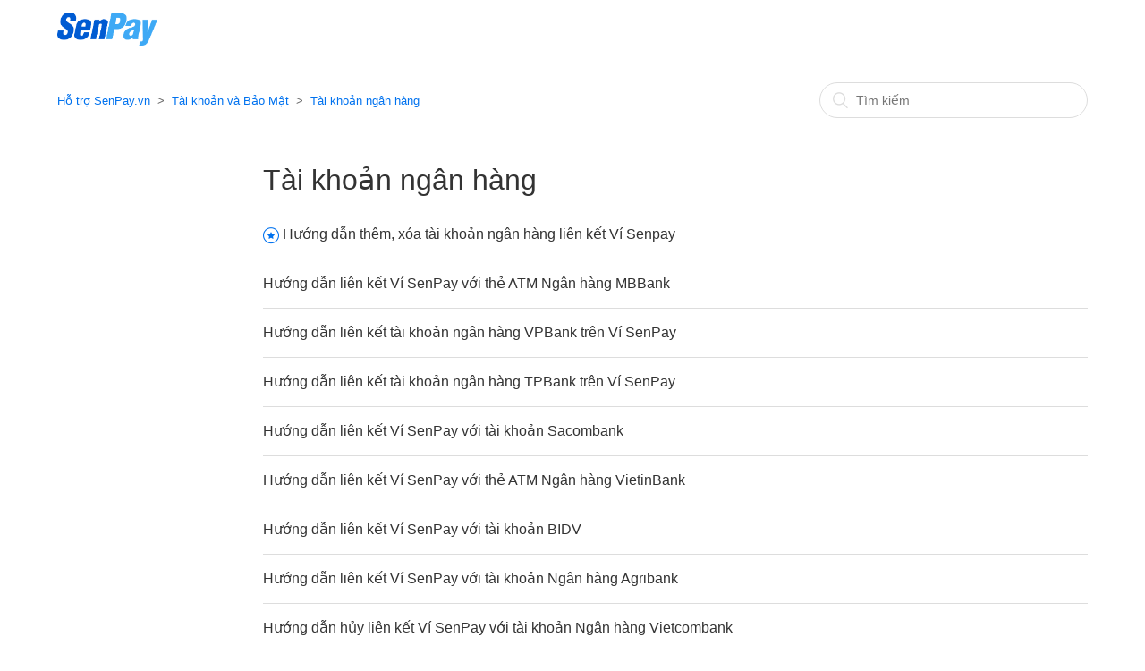

--- FILE ---
content_type: text/html; charset=utf-8
request_url: https://help.senpay.vn/hc/vi/sections/115000199354-T%C3%A0i-kho%E1%BA%A3n-ng%C3%A2n-h%C3%A0ng
body_size: 4054
content:
<!DOCTYPE html>
<html dir="ltr" lang="vi">
<head>
  <meta charset="utf-8" />
  <!-- v26899 -->


  <title>Tài khoản ngân hàng &ndash; Hỗ trợ SenPay.vn</title>

  <meta name="csrf-param" content="authenticity_token">
<meta name="csrf-token" content="">

  <link rel="canonical" href="https://help.senpay.vn/hc/vi/sections/115000199354-T%C3%A0i-kho%E1%BA%A3n-ng%C3%A2n-h%C3%A0ng">
<link rel="alternate" hreflang="vi" href="https://help.senpay.vn/hc/vi/sections/115000199354-T%C3%A0i-kho%E1%BA%A3n-ng%C3%A2n-h%C3%A0ng">
<link rel="alternate" hreflang="x-default" href="https://help.senpay.vn/hc/vi/sections/115000199354-T%C3%A0i-kho%E1%BA%A3n-ng%C3%A2n-h%C3%A0ng">

  <link rel="stylesheet" href="//static.zdassets.com/hc/assets/application-f34d73e002337ab267a13449ad9d7955.css" media="all" id="stylesheet" />
    <!-- Entypo pictograms by Daniel Bruce — www.entypo.com -->
    <link rel="stylesheet" href="//static.zdassets.com/hc/assets/theming_v1_support-e05586b61178dcde2a13a3d323525a18.css" media="all" />
  <link rel="stylesheet" type="text/css" href="/hc/theming_assets/1356812/3562087/style.css?digest=54043440866201">

  <link rel="icon" type="image/x-icon" href="/hc/theming_assets/01HZKN2N7B110EFJP5N3CCQFPM">

    <script src="//static.zdassets.com/hc/assets/jquery-ed472032c65bb4295993684c673d706a.js"></script>
    

  <meta content="width=device-width, initial-scale=1.0, maximum-scale=1.0, user-scalable=0" name="viewport" />

  <script type="text/javascript" src="/hc/theming_assets/1356812/3562087/script.js?digest=54043440866201"></script>
</head>
<body class="community-enabled">
  
  
  

  <header class="header">
  <div class="logo">
    <a href="https://senpay.vn">
      <img src="/hc/theming_assets/01HZKN2N2WDE5NC4Q3DT8K7HWT" alt="Biểu tượng">
    </a>
  </div>
  <div class="nav-wrapper">
    <span class="icon-menu"></span>
    <nav class="user-nav" id="user-nav">

    </nav>
  </div>
</header>


  <main role="main">
    <div class="container-divider"></div>
<div class="container">
  <nav class="sub-nav">
    <ol class="breadcrumbs">
  
    <li title="Hỗ trợ SenPay.vn">
      
        <a href="/hc/vi">Hỗ trợ SenPay.vn</a>
      
    </li>
  
    <li title="Tài khoản và Bảo Mật">
      
        <a href="/hc/vi/categories/115000060433-T%C3%A0i-kho%E1%BA%A3n-v%C3%A0-B%E1%BA%A3o-M%E1%BA%ADt">Tài khoản và Bảo Mật</a>
      
    </li>
  
    <li title="Tài khoản ngân hàng">
      
        <a href="/hc/vi/sections/115000199354-T%C3%A0i-kho%E1%BA%A3n-ng%C3%A2n-h%C3%A0ng">Tài khoản ngân hàng</a>
      
    </li>
  
</ol>

    <form role="search" class="search" data-search="" action="/hc/vi/search" accept-charset="UTF-8" method="get"><input type="hidden" name="utf8" value="&#x2713;" autocomplete="off" /><input type="search" name="query" id="query" placeholder="Tìm kiếm" aria-label="Tìm kiếm" /></form>
  </nav>

  <div class="section-container">
    <section class="section-content">
      <header class="page-header">
        <h1>
          Tài khoản ngân hàng
          
        </h1>
<!--         <div class="section-subscribe dropdown" aria-haspopup="true">
  <a class="dropdown-toggle" role="button" data-auth-action="signin" aria-selected="false" title="Mở hộp thoại đăng nhập" href="#">Theo dõi</a>
  <span class="dropdown-menu" role="menu" aria-expanded="false">
      <a rel="nofollow" role="menuitem" aria-selected="false" data-method="post" href="/hc/vi/sections/115000199354-T%C3%A0i-kho%E1%BA%A3n-ng%C3%A2n-h%C3%A0ng/subscription.html?subscribe_to_grandchildren=false">Bài viết mới</a>
      <a rel="nofollow" role="menuitem" aria-selected="false" data-method="post" href="/hc/vi/sections/115000199354-T%C3%A0i-kho%E1%BA%A3n-ng%C3%A2n-h%C3%A0ng/subscription.html?subscribe_to_grandchildren=true">Bài viết và bình luận mới</a>
  </span>
</div>
 -->
        
      </header>


      
        <ul class="article-list">
          
            <li class="article-list-item  article-promoted">
              
                <span data-title="Bài viết được thăng hạng" class="icon-star"></span>
              
              <a href="/hc/vi/articles/115003124468-H%C6%B0%E1%BB%9Bng-d%E1%BA%ABn-th%C3%AAm-x%C3%B3a-t%C3%A0i-kho%E1%BA%A3n-ng%C3%A2n-h%C3%A0ng-li%C3%AAn-k%E1%BA%BFt-V%C3%AD-Senpay" class="article-list-link">Hướng dẫn thêm, xóa tài khoản ngân hàng liên kết Ví Senpay</a>
            </li>
          
            <li class="article-list-item ">
              
              <a href="/hc/vi/articles/50529849915289-H%C6%B0%E1%BB%9Bng-d%E1%BA%ABn-li%C3%AAn-k%E1%BA%BFt-V%C3%AD-SenPay-v%E1%BB%9Bi-th%E1%BA%BB-ATM-Ng%C3%A2n-h%C3%A0ng-MBBank" class="article-list-link">Hướng dẫn liên kết Ví SenPay với thẻ ATM Ngân hàng MBBank</a>
            </li>
          
            <li class="article-list-item ">
              
              <a href="/hc/vi/articles/40485087492889-H%C6%B0%E1%BB%9Bng-d%E1%BA%ABn-li%C3%AAn-k%E1%BA%BFt-t%C3%A0i-kho%E1%BA%A3n-ng%C3%A2n-h%C3%A0ng-VPBank-tr%C3%AAn-V%C3%AD-SenPay" class="article-list-link">Hướng dẫn liên kết tài khoản ngân hàng VPBank trên Ví SenPay</a>
            </li>
          
            <li class="article-list-item ">
              
              <a href="/hc/vi/articles/11155159141145-H%C6%B0%E1%BB%9Bng-d%E1%BA%ABn-li%C3%AAn-k%E1%BA%BFt-t%C3%A0i-kho%E1%BA%A3n-ng%C3%A2n-h%C3%A0ng-TPBank-tr%C3%AAn-V%C3%AD-SenPay" class="article-list-link">Hướng dẫn liên kết tài khoản ngân hàng TPBank trên Ví SenPay</a>
            </li>
          
            <li class="article-list-item ">
              
              <a href="/hc/vi/articles/900000227343-H%C6%B0%E1%BB%9Bng-d%E1%BA%ABn-li%C3%AAn-k%E1%BA%BFt-V%C3%AD-SenPay-v%E1%BB%9Bi-t%C3%A0i-kho%E1%BA%A3n-Sacombank" class="article-list-link">Hướng dẫn liên kết Ví SenPay với tài khoản Sacombank</a>
            </li>
          
            <li class="article-list-item ">
              
              <a href="/hc/vi/articles/360025724534-H%C6%B0%E1%BB%9Bng-d%E1%BA%ABn-li%C3%AAn-k%E1%BA%BFt-V%C3%AD-SenPay-v%E1%BB%9Bi-th%E1%BA%BB-ATM-Ng%C3%A2n-h%C3%A0ng-VietinBank" class="article-list-link">Hướng dẫn liên kết Ví SenPay với thẻ ATM Ngân hàng VietinBank</a>
            </li>
          
            <li class="article-list-item ">
              
              <a href="/hc/vi/articles/360023491453-H%C6%B0%E1%BB%9Bng-d%E1%BA%ABn-li%C3%AAn-k%E1%BA%BFt-V%C3%AD-SenPay-v%E1%BB%9Bi-t%C3%A0i-kho%E1%BA%A3n-BIDV" class="article-list-link">Hướng dẫn liên kết Ví SenPay với tài khoản BIDV</a>
            </li>
          
            <li class="article-list-item ">
              
              <a href="/hc/vi/articles/360023116374-H%C6%B0%E1%BB%9Bng-d%E1%BA%ABn-li%C3%AAn-k%E1%BA%BFt-V%C3%AD-SenPay-v%E1%BB%9Bi-t%C3%A0i-kho%E1%BA%A3n-Ng%C3%A2n-h%C3%A0ng-Agribank" class="article-list-link">Hướng dẫn liên kết Ví SenPay với tài khoản Ngân hàng Agribank</a>
            </li>
          
            <li class="article-list-item ">
              
              <a href="/hc/vi/articles/360022843353-H%C6%B0%E1%BB%9Bng-d%E1%BA%ABn-h%E1%BB%A7y-li%C3%AAn-k%E1%BA%BFt-V%C3%AD-SenPay-v%E1%BB%9Bi-t%C3%A0i-kho%E1%BA%A3n-Ng%C3%A2n-h%C3%A0ng-Vietcombank" class="article-list-link">Hướng dẫn hủy liên kết Ví SenPay với tài khoản Ngân hàng Vietcombank</a>
            </li>
          
            <li class="article-list-item ">
              
              <a href="/hc/vi/articles/360022086973-H%C6%B0%E1%BB%9Bng-d%E1%BA%ABn-li%C3%AAn-k%E1%BA%BFt-V%C3%AD-SenPay-v%E1%BB%9Bi-t%C3%A0i-kho%E1%BA%A3n-Ng%C3%A2n-h%C3%A0ng-Vietcombank" class="article-list-link">Hướng dẫn liên kết Ví SenPay với tài khoản Ngân hàng Vietcombank</a>
            </li>
          
            <li class="article-list-item ">
              
              <a href="/hc/vi/articles/115000973567-H%C6%B0%E1%BB%9Bng-d%E1%BA%ABn-li%C3%AAn-k%E1%BA%BFt-v%C3%AD-SenPay-v%E1%BB%9Bi-th%E1%BA%BB-qu%E1%BB%91c-t%E1%BA%BF-Visa-MasterCard-JCB" class="article-list-link">Hướng dẫn liên kết ví SenPay với thẻ quốc tế (Visa/ MasterCard/ JCB)</a>
            </li>
          
        </ul>
      

      
    </section>
  </div>
</div>

  </main>

  <footer class="footer">
  <div id="footer">
            <div class="ssl fr"  style="display: none">
            </div>
            <div class="nav" style="background-color:white!important; display: none" >
                <ul>
                  <li> <a target="_blank" href="https://www.sendo.vn/" rel="nofollow">Mua sắm Sendo.vn</a></li>
                  <!-- <li> <a target="_blank" href="https://www.sendo.vn/cam-nang-mua-sam/" rel="nofollow">Cẩm nang mua sắm </a></li> 
                  <li> <a target="_blank" href="https://www.sendo.vn/khuyen-mai/" rel="nofollow">Khuyến mãi</a></li>
                  <li> <a target="_blank" href="https://congdong.sendo.vn/index.php" rel="nofollow">Cộng đồng </a></li> -->
                  <li> <a target="_blank" href="https://ban.sendo.vn/" rel="nofollow">Bán hàng trên Sendo.vn</a></li> 
                  <li style="background-image: none; background-position: initial initial; background-repeat: initial initial;"> <a target="_blank" href="https://senpay.vn/" rel="nofollow">Thanh toán SenPay.vn </a></li>
                </ul>
            </div>            
            <div class="content_foot">
                <span>© SenPay.vn. Bản quyền thuộc về Tập đoàn FPT</span>
                <p>
                    Công ty TNHH Ví FPT, thành viên của Tập đoàn FPT</p><p>
					</p><p>Địa chỉ: 19 Võ Văn Tần, Phường Xuân Hòa, TP. Hồ Chí Minh, Việt Nam.</p>
					<p>Số ĐKKD: 0313388736</p>
            </div>
			<div class="content_pci">
				<img src="https://senpay.vn/Contents/Images/PCI_logo.gif" oncontextmenu="return false;" border="0">
				<img src="https://senpay.vn/MerchantHosted_images/img-certificate.jpg" title="certificate" alt="certificate">
			</div>
        </div>
  <div class="footer-inner" style="display: none">
    <a title="Trang chủ" href="/hc/vi">Hỗ trợ SenPay.vn</a>

    <div class="footer-language-selector">
      
    </div>
  </div>
</footer>


  <!-- / -->

  
  <script src="//static.zdassets.com/hc/assets/vi.f77c2464d6ebd426579d.js"></script>
  

  <script type="text/javascript">
  /*

    Greetings sourcecode lurker!

    This is for internal Zendesk and legacy usage,
    we don't support or guarantee any of these values
    so please don't build stuff on top of them.

  */

  HelpCenter = {};
  HelpCenter.account = {"subdomain":"senpayvn","environment":"production","name":"Hỗ trợ khách hàng Senpay.vn"};
  HelpCenter.user = {"identifier":"da39a3ee5e6b4b0d3255bfef95601890afd80709","email":null,"name":"","role":"anonymous","avatar_url":"https://assets.zendesk.com/hc/assets/default_avatar.png","is_admin":false,"organizations":[],"groups":[]};
  HelpCenter.internal = {"asset_url":"//static.zdassets.com/hc/assets/","web_widget_asset_composer_url":"https://static.zdassets.com/ekr/snippet.js","current_session":{"locale":"vi","csrf_token":null,"shared_csrf_token":null},"usage_tracking":{"event":"section_viewed","data":"[base64]","url":"https://help.senpay.vn/hc/activity"},"current_record_id":null,"current_record_url":null,"current_record_title":null,"current_text_direction":"ltr","current_brand_id":3562087,"current_brand_name":"Hỗ trợ khách hàng Senpay.vn","current_brand_url":"https://senpayvn.zendesk.com","current_brand_active":true,"current_path":"/hc/vi/sections/115000199354-T%C3%A0i-kho%E1%BA%A3n-ng%C3%A2n-h%C3%A0ng","show_autocomplete_breadcrumbs":true,"user_info_changing_enabled":false,"has_user_profiles_enabled":false,"has_end_user_attachments":true,"user_aliases_enabled":false,"has_anonymous_kb_voting":true,"has_multi_language_help_center":false,"show_at_mentions":false,"embeddables_config":{"embeddables_web_widget":false,"embeddables_help_center_auth_enabled":false,"embeddables_connect_ipms":false},"answer_bot_subdomain":"static","gather_plan_state":"subscribed","has_article_verification":false,"has_gather":true,"has_ckeditor":false,"has_community_enabled":true,"has_community_badges":false,"has_community_post_content_tagging":false,"has_gather_content_tags":false,"has_guide_content_tags":true,"has_user_segments":true,"has_answer_bot_web_form_enabled":false,"has_garden_modals":false,"theming_cookie_key":"hc-da39a3ee5e6b4b0d3255bfef95601890afd80709-2-preview","is_preview":false,"has_search_settings_in_plan":true,"theming_api_version":1,"theming_settings":{"color_1":"#0072ef","color_2":"#ffffff","color_3":"#333333","color_4":"#0072ef","color_5":"#ffffff","font_1":"-apple-system, BlinkMacSystemFont, 'Segoe UI', Helvetica, Arial, sans-serif","font_2":"-apple-system, BlinkMacSystemFont, 'Segoe UI', Helvetica, Arial, sans-serif","logo":"/hc/theming_assets/01HZKN2N2WDE5NC4Q3DT8K7HWT","favicon":"/hc/theming_assets/01HZKN2N7B110EFJP5N3CCQFPM","homepage_background_image":"/hc/theming_assets/01HZKN2NX8SCDAEC0TTSCGJMHT","community_background_image":"/hc/theming_assets/01HZKN2P328GH2JDMXPYFXZBYP","community_image":"/hc/theming_assets/01HZKN2P9CCNAY919YYECA2X1P"},"has_pci_credit_card_custom_field":false,"help_center_restricted":false,"is_assuming_someone_else":false,"flash_messages":[],"user_photo_editing_enabled":true,"user_preferred_locale":"vi","base_locale":"vi","login_url":"https://senpayvn.zendesk.com/access?locale=vi\u0026brand_id=3562087\u0026return_to=https%3A%2F%2Fhelp.senpay.vn%2Fhc%2Fvi%2Fsections%2F115000199354-T%25C3%25A0i-kho%25E1%25BA%25A3n-ng%25C3%25A2n-h%25C3%25A0ng","has_alternate_templates":false,"has_custom_statuses_enabled":false,"has_hc_generative_answers_setting_enabled":true,"has_generative_search_with_zgpt_enabled":false,"has_suggested_initial_questions_enabled":false,"has_guide_service_catalog":false,"has_service_catalog_search_poc":false,"has_service_catalog_itam":false,"has_csat_reverse_2_scale_in_mobile":false,"has_knowledge_navigation":false,"has_unified_navigation":false,"has_unified_navigation_eap_access":false,"has_csat_bet365_branding":false,"version":"v26899","dev_mode":false};
</script>

  
  <script src="//static.zdassets.com/hc/assets/moment-3b62525bdab669b7b17d1a9d8b5d46b4.js"></script>
  <script src="//static.zdassets.com/hc/assets/hc_enduser-3fe137bd143765049d06e1494fc6f66f.js"></script>
  
  
</body>
</html>

--- FILE ---
content_type: text/javascript
request_url: https://static.zdassets.com/hc/assets/vi.f77c2464d6ebd426579d.js
body_size: 43088
content:
!function(){window.I18N=window.I18N||{};var e={locale:"vi",direction:"ltr",translations:{"activemodel.attributes.request.anonymous_requester_email":"Anonymous requester email:","activemodel.attributes.request.recaptcha":"Recaptcha:","activemodel.errors.models.topic_form.attributes.base.topic_limit":"You have reached the maximum number of topics for your account: %{topic_limit}","activerecord.attributes.comment.body":"Comment:","activerecord.attributes.community_comment.body":"Comment:","activerecord.errors.format":"%{attribute} %{message}","activerecord.errors.full_messages.format":"%{attribute} %{message}","activerecord.errors.messages.could_not_save":"Could not save file","activerecord.errors.messages.not_an_integer":"must be an integer","activerecord.errors.models.access_policy.attributes.manageable_by.inclusion":"Must be `staff` or `managers`","activerecord.errors.models.access_policy.attributes.viewable_by.inclusion":"Must be `everybody`, `signed_in_users`, or `staff`","activerecord.errors.models.article_subscription.attributes.user_id.taken":"is already following this article.","activerecord.errors.models.community_post.attributes.title.too_long.other":"is too long (maximum is %{count} characters)","activerecord.errors.models.dc/translation.attributes.body.too_large":"exceeds maximum size","activerecord.errors.models.help_center.attributes.brand.inactive":"cannot be inactive","activerecord.errors.models.user_segment.attributes.group_restrictions.invalid_restrictions_for_user_type":"group restrictions cannot be set for user type `signed_in_users`","activerecord.errors.models.user_segment.attributes.group_restrictions.not_on_same_account":"could not find one or more of the specified groups","activerecord.errors.models.user_segment.attributes.organization_restrictions.invalid_restrictions_for_user_type":"organization restrictions cannot be set for user type `staff`","activerecord.errors.models.user_segment.attributes.organization_restrictions.not_on_same_account":"could not find one or more of the specified organizations","activerecord.errors.models.user_segment.attributes.user_type.inclusion":"value `%{value}` invalid; must be either `staff` or `signed_in_users`","activerecord.errors.models.user_segment.built_in_modification":"Built-in user segments cannot be modified.","activerecord.errors.models.user_segment.user_segment_limit_reached":"You have reached the maximum number of user segments","datetime.distance_in_words.almost_x_years.one":"almost 1 year","datetime.distance_in_words.almost_x_years.other":"almost {{count}} years","datetime.distance_in_words.prompts.day":"Day","datetime.distance_in_words.prompts.hour":"Hour","datetime.distance_in_words.prompts.minute":"Minute","datetime.distance_in_words.prompts.month":"Month","datetime.distance_in_words.prompts.second":"Second","datetime.distance_in_words.prompts.year":"Year","en.activemodel.errors.models.article_attachment.attributes.file.size_too_big":"File too big","errors.format":"%{attribute} %{message}","errors.messages.access_policy.organization_restrictions.new_organization_restrictions_not_allowed_by_plan":"Your plan does not support this feature. You cannot add new organization restrictions.","errors.messages.access_policy.restricted_to_group_ids.new_group_restrictions_not_allowed_by_plan":"Your plan does not support this feature. You cannot add new group restrictions.","errors.messages.access_policy.tag_restrictions.new_tag_restrictions_not_allowed_by_plan":"Your plan does not support this feature. You cannot add new tag restrictions.","errors.messages.access_policy.viewable_by.section_agents_and_managers_not_allowed_by_plan_v2":"Your plan does not support this feature. You cannot restrict to agents and admins. Please choose another option.","errors.messages.request.missing_ticket_form_id":"Please select a ticket form and try again.","errors.messages.request.too_many_attachments":"Too many files are attached.","errors.messages.request.uploaded_attachments_expired":"Uploaded attachments expired. Please remove the attachments and reupload them before submitting again.","errors.messages.same_account":"does not belong to a valid account","helpers.select.prompt":"Please select","helpers.submit.create":"Create %{model}","helpers.submit.submit":"Save %{model}","helpers.submit.update":"Update %{model}","number.currency.format.delimiter":",","number.currency.format.format":"%u%n","number.currency.format.precision":2,"number.currency.format.separator":".","number.currency.format.significant":!1,"number.currency.format.strip_insignificant_zeros":!1,"number.currency.format.unit":"$","number.format.delimiter":",","number.format.precision":2,"number.format.separator":".","number.format.significant":!1,"number.format.strip_insignificant_zeros":!1,"number.human.decimal_units.format":"%n %u","number.human.decimal_units.units.billion":"Billion","number.human.decimal_units.units.million":"Million","number.human.decimal_units.units.quadrillion":"Quadrillion","number.human.decimal_units.units.thousand":"Thousand","number.human.decimal_units.units.trillion":"Trillion","number.human.decimal_units.units.unit":"","number.human.format.delimiter":"","number.human.format.precision":3,"number.human.format.significant":!0,"number.human.format.strip_insignificant_zeros":!0,"number.human.storage_units.format":"%n %u","number.human.storage_units.units.byte.one":"Byte","number.human.storage_units.units.byte.other":"Bytes","number.human.storage_units.units.gb":"GB","number.human.storage_units.units.kb":"KB","number.human.storage_units.units.mb":"MB","number.human.storage_units.units.tb":"TB","percentage.format.delimiter":"","pre_guide.txt.help_center.views.navbar.help_center_settings":"Cài đặt của Trung tâm Trợ giúp","precision.format.delimiter":"","recaptcha.errors.recaptcha_unreachable":"Sorry, we failed to validate your response. Please try again.","recaptcha.errors.verification_failed":"Your response is incorrect. Please try again.","recaptcha.widget.audio":"I want audio instead","recaptcha.widget.audio_hint_text":"Enter the numbers you hear","recaptcha.widget.image":"I want an image instead","recaptcha.widget.image_hint_text":"Enter the words shown above","recaptcha.widget.reload":"Other words please","support.select.prompt":"Please select","txt.help_center.admin.answer_bot.default_form_name":"Default Ticket Form","txt.help_center.article.error.invalid_source_locale":"Source locale value ({{value}}) is invalid for this Help Center and should exist in the article translations.","txt.help_center.article.error.invalid_translation_locales.one":"Translation locale value (%{values}) is invalid for this Help Center.","txt.help_center.article.error.invalid_translation_locales.other":"Translation locale values (%{values}) are invalid for this Help Center.","txt.help_center.article.error.missing_permission_group_id":"You must provide permission_group_id.","txt.help_center.article.error.missing_user_segment_id":"You must provide user_segment_id. Set to 'null' to make it visible to everyone.","txt.help_center.article.error.subsections_not_allowed":"You cannot place an article in a subsection on your Guide plan.","txt.help_center.concerns.template_resolution.invalid_template":"Invalid template","txt.help_center.contact_details_modal.addEmailAddressField.label":"Thêm địa chỉ email","txt.help_center.contact_details_modal.addEmailAddressField.validation.duplicateEmail":"Địa chỉ email đã được sử dụng","txt.help_center.contact_details_modal.addEmailAddressField.validation.invalidEmail":"Nhập địa chỉ email hợp lệ","txt.help_center.contact_details_modal.addEmailButton.label":"Thêm email","txt.help_center.contact_details_modal.addPhoneButton.label":"Thêm số điện thoại","txt.help_center.contact_details_modal.addPhoneNumberField.label":"Thêm số điện thoại","txt.help_center.contact_details_modal.addPhoneNumberField.validation.duplicatePhone":"Số điện thoại đã được sử dụng","txt.help_center.contact_details_modal.addPhoneNumberField.validation.invalidPhone":"Nhập một số điện thoại hợp lệ","txt.help_center.contact_details_modal.addPhoneNumberField.validation.invalidPhoneNumber":"Nhập một số điện thoại hợp lệ","txt.help_center.contact_details_modal.contextMenu.remove":"Xóa","txt.help_center.contact_details_modal.contextMenu.resendVerification":"Gửi lại email xác minh","txt.help_center.contact_details_modal.contextMenu.setAsPrimaryEmail":"Đặt làm phương thức chính","txt.help_center.contact_details_modal.contextMenu.setAsPrimaryPhone":"Đặt làm phương thức chính","txt.help_center.contact_details_modal.descriptionV2":"Chỉ quản trị viên mới được xem chi tiết liên hệ của bạn.","txt.help_center.contact_details_modal.emailField.labelV2":"Email* (bắt buộc)","txt.help_center.contact_details_modal.emailLimitReachedAlert.body":"Bạn đã đạt đến giới hạn địa chỉ email. Xóa một số địa chỉ để thêm địa chỉ mới.","txt.help_center.contact_details_modal.emailLimitReachedAlert.title":"Đã đạt đến giới hạn email","txt.help_center.contact_details_modal.emailVerificationAlert.body":"Email xác minh của bạn đã được gửi đến {{email_address}}. Nếu bạn không thấy nó, hãy kiểm tra thư rác của bạn hoặc {{#resend_link}}gửi lại xác minh{{/resend_link}}.","txt.help_center.contact_details_modal.emailVerificationAlert.title":"Xác minh email","txt.help_center.contact_details_modal.notifications.addEmail.error":"Không thể thêm địa chỉ email","txt.help_center.contact_details_modal.notifications.addEmail.success":"Đã thêm địa chỉ email","txt.help_center.contact_details_modal.notifications.addPhoneNumber.error":"Không thể thêm số điện thoại","txt.help_center.contact_details_modal.notifications.addPhoneNumber.success":"Đã thêm số điện thoại","txt.help_center.contact_details_modal.notifications.removeEmail.error":"Không thể xóa địa chỉ email","txt.help_center.contact_details_modal.notifications.removeEmail.success":"Đã xóa địa chỉ email","txt.help_center.contact_details_modal.notifications.removePhoneNumber.error":"Không thể xóa số điện thoại","txt.help_center.contact_details_modal.notifications.removePhoneNumber.success":"Đã xóa số điện thoại","txt.help_center.contact_details_modal.notifications.resendEmailVerification.error":"Không thể gửi lại email xác minh","txt.help_center.contact_details_modal.notifications.resendEmailVerification.success":"Đã gửi lại thông tin xác minh","txt.help_center.contact_details_modal.notifications.updateProfile.error":"Không thể cập nhật thông tin hồ sơ","txt.help_center.contact_details_modal.notifications.updateProfile.success":"Đã cập nhật hồ sơ","txt.help_center.contact_details_modal.phoneField.label":"Điện thoại","txt.help_center.contact_details_modal.phoneNumberLimitReached.body":"Bạn đã đạt đến giới hạn số điện thoại. Xóa một vài số điện thoại để thêm số mới.","txt.help_center.contact_details_modal.phoneNumberLimitReached.title":"Đã đạt đến giới hạn số điện thoại","txt.help_center.contact_details_modal.tags.primaryEmail":"Chính","txt.help_center.contact_details_modal.tags.primaryPhone":"Chính","txt.help_center.contact_details_modal.tags.unverified":"Chưa xác minh","txt.help_center.contact_details_modal.title":"Chi tiết liên hệ","txt.help_center.controllers.admin.categories.create.error":"There was a problem adding the category.","txt.help_center.controllers.admin.categories.create.success":"Category was successfully added.","txt.help_center.controllers.admin.categories.destroy.initiated":'Category "%{category_name}" is marked for deletion and will be removed within a few minutes.',"txt.help_center.controllers.admin.categories.destroy.success":"Category was successfully deleted.","txt.help_center.controllers.admin.categories.update.error":"There was a problem updating the category.","txt.help_center.controllers.admin.categories.update.success":"Category was successfully updated.","txt.help_center.controllers.admin.category_translations.destroy.success":"Translation removed.","txt.help_center.controllers.admin.escalations.ticket.create.success":"Ticket was successfully added.","txt.help_center.controllers.admin.general_settings.show.locale_will_change":"Your account's default locale has been changed to %{locale_name}. Next time you update General Settings your Help Center's language will be switched to %{locale_name}.","txt.help_center.controllers.admin.general_settings.update.error":"Xảy ra vấn đề khi cập nhật cài đặt chung.","txt.help_center.controllers.admin.general_settings.update.errors.active_items_exist":"Không thể tắt danh mục dịch vụ. Trước tiên, hãy xóa tất cả các mục trong danh mục dịch vụ.","txt.help_center.controllers.admin.general_settings.update.errors.service_catalog_already_enabled":"Không thể bật danh mục dịch vụ khi đã được cung cấp trong một trung tâm trợ giúp khác.","txt.help_center.controllers.admin.general_settings.update.success":"Đã cập nhật cài đặt chung thành công.","txt.help_center.controllers.admin.help_center_translations.destroy.success":"Translation removed.","txt.help_center.controllers.admin.moderation_subscription.create.success":"You are now following the moderation and spam queues.","txt.help_center.controllers.admin.moderation_subscription.destroy.success":"You are no longer following the moderation and spam queues.","txt.help_center.controllers.admin.section_translations.destroy.success":"Translation removed.","txt.help_center.controllers.admin.sections.create.error":"There was a problem adding the section.","txt.help_center.controllers.admin.sections.create.success":"Section was successfully added.","txt.help_center.controllers.admin.sections.destroy.initiated":'Section "%{section_name}" is marked for deletion and will be removed within a few minutes.',"txt.help_center.controllers.admin.sections.destroy.success":"Section was successfully deleted.","txt.help_center.controllers.admin.sections.update.error":"There was a problem updating the section.","txt.help_center.controllers.admin.sections.update.success":"Section was successfully updated.","txt.help_center.controllers.admin.topics.destroy.initiated":'Topic "%{topic_name}" is marked for deletion and will be removed within a few minutes.',"txt.help_center.controllers.admin.translations.delete.success":"%{locale_name} translation was successfully deleted.","txt.help_center.controllers.admin.translations.mark_all_outdated.success":"All translations have successfully been marked as outdated.","txt.help_center.controllers.article_subscriptions.unsubscribe_from_token.removed":"You are no longer following this article.","txt.help_center.controllers.article_subscriptions.update.created":"You are now following this article.","txt.help_center.controllers.article_subscriptions.update.removed":"You are no longer following this article.","txt.help_center.controllers.comments.destroy.success":"Your comment has been deleted.","txt.help_center.controllers.comments.mark_as_pending.success":"The comment has been marked as pending approval.","txt.help_center.controllers.comments.mark_as_spam.success":"The comment has been marked as spam.","txt.help_center.controllers.community.comment.errors.externally_hosted_images_detected":"Bình luận của bạn chứa một hoặc nhiều hình ảnh sao chép từ website khác. Hình ảnh đã được tô sáng. Sử dụng công cụ tải lên của trình biên tập để đưa hình ảnh vào bình luận của bạn.","txt.help_center.controllers.community.comment.errors.too_many_comments":"Post is closed for further comments because the limit of comments per post has been reached.","txt.help_center.controllers.community.post.errors.externally_hosted_images_detected":"Bài đăng của bạn chứa một hoặc nhiều hình ảnh sao chép từ website khác. Hình ảnh đã được tô sáng. Sử dụng công cụ tải lên của trình biên tập để đưa hình ảnh vào bài đăng của bạn.","txt.help_center.controllers.community.post.errors.title_too_long":"Tiêu đề được cung cấp quá dài.","txt.help_center.controllers.community_post_subscriptions.unsubscribe_from_token.removed":"You are no longer following this post.","txt.help_center.controllers.content.create.rate_limit_exceeded":"You have exceeded the daily limit of posts that can be created by a user. Please try again in 24 hours.","txt.help_center.controllers.email.update.rate_limit_exceeded":"You have exceeded the hourly limit of email updates requested by a user. Please try again in 1 hour.","txt.help_center.controllers.email.verification.rate_limit_exceeded":"You have exceeded the hourly limit of verification emails requested by a user. Please try again in 1 hour.","txt.help_center.controllers.guide_media.account_limit_exceeded":"You've exceeded the limit of %{limit} article attachment for this account","txt.help_center.controllers.mark_as_spam.suspend_prompt":"Suspend user and remove all content by this user.","txt.help_center.controllers.mark_as_spam.suspended_successfully":"The user was successfully suspended. All content was removed.","txt.help_center.controllers.onboarding.error":"Rất tiếc, có vẻ như đã xảy ra sự cố. Chúng tôi không thể tạo được Trung tâm Trợ giúp cho bạn. Vui lòng thử lại hoặc liên hệ với Bộ phận hỗ trợ khách hàng nếu lỗi vẫn còn tiếp diễn.","txt.help_center.controllers.post_statuses.create.error":"There was a problem adding your status.","txt.help_center.controllers.post_subscriptions.create.success":"You are now following this post.","txt.help_center.controllers.post_subscriptions.destroy.success":"You are no longer following this post.","txt.help_center.controllers.posts.destroy.initiated":'Post "%{post_title}" is marked for deletion and will be removed within a few minutes.',"txt.help_center.controllers.posts.destroy.success":"The post has been deleted.","txt.help_center.controllers.posts.mark_as_pending.success":"The post has been marked as pending approval.","txt.help_center.controllers.posts.mark_as_spam.success":"The post has been marked as spam.","txt.help_center.controllers.posts.toggle_comments.failure":"Couldn't set status","txt.help_center.controllers.question_subscriptions.unsubscribe_from_token.removed":"You are no longer following this question.","txt.help_center.controllers.question_subscriptions.update.removed":"You are no longer following this question.","txt.help_center.controllers.requests.add_ccs.error":"Could not add CCs to your request.","txt.help_center.controllers.requests.add_ccs.success":"CCs were successfully added to your request.","txt.help_center.controllers.requests.answer_bot.positive_feedback_message":"Your request has been solved.","txt.help_center.controllers.requests.cc.too_many_error":"CC: cannot have more than %{max_limit} values","txt.help_center.controllers.requests.check_and_verify_request":"%{request_not_submitted} Please check your email to verify and submit your request.","txt.help_center.controllers.requests.closed_request":"Nice! Your request has been closed.","txt.help_center.controllers.requests.closed_request_error":"Oops! There was an error closing your request.","txt.help_center.controllers.requests.create.error.forbidden":"This request cannot be submitted","txt.help_center.controllers.requests.create.network_error":"A temporary error occurred. Please try again.","txt.help_center.controllers.requests.create.rate_limit_exceeded":"The number of new anonymous requests allowed per hour has been exceeded. Please try again later.","txt.help_center.controllers.requests.errors.search_phrase_too_long":"Search phrase is too long. Try something shorter.","txt.help_center.controllers.requests.forbidden":"Request not found. You do not have access to request #%{request_id}. It may have been solved or deleted.","txt.help_center.controllers.requests.not_yet_submitted":"Request not yet submitted.","txt.help_center.controllers.requests.parent_not_found":"Parent request not found. You do not have access to request #%{parent_id}. It may have been solved or deleted.","txt.help_center.controllers.requests.requests_unavailable":"Your requests are temporarily unavailable.","txt.help_center.controllers.requests.show.intention":"Your rating has been saved. You can still change your rating or add a comment.","txt.help_center.controllers.requests.sign_in":"sign in","txt.help_center.controllers.requests.sign_in_to_view":"Your request was successfully submitted. To see your request status, please %{link}.","txt.help_center.controllers.requests.submitted_request":"Your request was successfully submitted.","txt.help_center.controllers.requests.update.attachment_comment_empty":"Attachment cannot be submitted without a comment.","txt.help_center.controllers.requests.update.empty":"Could not add an empty comment.","txt.help_center.controllers.requests.update.empty_comment":"Comment field cannot be empty.","txt.help_center.controllers.requests.update.error":"Could not add your reply.","txt.help_center.controllers.requests.update.failed":"Could not update your request.","txt.help_center.controllers.requests.update.success":"Your reply was successfully added.","txt.help_center.controllers.requests.update.successful":"Your request was successfully updated.","txt.help_center.controllers.section_subscriptions.unsubscribe_from_token.removed":"You are no longer following this section.","txt.help_center.controllers.section_subscriptions.update.created":"You are now following this section.","txt.help_center.controllers.section_subscriptions.update.removed":"You are no longer following this section.","txt.help_center.controllers.section_subscriptions.update.updated":'You have successfully changed your subscription to "%{title}".',"txt.help_center.controllers.shared.subscriptions.unsubscribe":'You are no longer following "%{title}".',"txt.help_center.controllers.topic_subscriptions.unsubscribe_from_token.removed":"You are no longer following this topic.","txt.help_center.controllers.topic_subscriptions.update.created":"You are now following this topic.","txt.help_center.controllers.topic_subscriptions.update.removed":"You are no longer following this topic.","txt.help_center.controllers.user_emails_controller.create.failure":"Your email could not be set","txt.help_center.controllers.user_emails_controller.create.success":"Thank you. A verification email has been sent to %{email}.","txt.help_center.controllers.user_passwords_controller.create.success":"Your password was successfully set.","txt.help_center.controllers.user_passwords_controller.update.error":"The password you entered is not valid.","txt.help_center.controllers.user_passwords_controller.update.success":"Mật khẩu của bạn đã được thay đổi thành công.","txt.help_center.controllers.user_subscriptions.create.success":"You are now following %{name}.","txt.help_center.controllers.user_subscriptions.destroy.success":"You are no longer following %{name}.","txt.help_center.controllers.user_subscriptions.unsubscribe_from_token.removed":"You are no longer following %{name}.","txt.help_center.datepicker.input.aria_label":"Sử dụng các phím mũi tên để chọn ngày","txt.help_center.disallowed_values.user_not_allowed":"You are not allowed to set values for the following keys: %{keys}.","txt.help_center.edit_profile_modal.agentAlert":"Bạn chỉ có thể chỉnh sửa mô tả {{#bold}}Giới thiệu bản thân{{/bold}} trong Guide. Để thay đổi tất cả các thông tin khác, hãy chuyển đến {{#link}}hồ sơ nhân viên hỗ trợ{{/link}}.","txt.help_center.edit_profile_modal.aliasField.label":"Bí danh","txt.help_center.edit_profile_modal.contactDetailsField.buttonLabel":"Quản lý chi tiết liên hệ","txt.help_center.edit_profile_modal.contactDetailsField.hint":"Chỉ quản trị viên mới được xem chi tiết email và số điện thoại","txt.help_center.edit_profile_modal.contactDetailsField.label":"Chi tiết liên hệ","txt.help_center.edit_profile_modal.description":"Chia sẻ một chút về bản thân với cộng đồng trong chi tiết hồ sơ của bạn.","txt.help_center.edit_profile_modal.descriptionField.hint":"Tối đa {{max_char_count}} ký tự","txt.help_center.edit_profile_modal.descriptionField.label":"Giới thiệu về bản thân","txt.help_center.edit_profile_modal.nameField.label":"Tên* (bắt buộc)","txt.help_center.edit_profile_modal.notification.profileUpdateSuccess":"Hồ sơ được cập nhật","txt.help_center.external_content.crawler_completed_review_errors.subject":"Crawler partially completed - Review errors","txt.help_center.external_content.crawler_completed_review_setup.subject":"Crawler failed - Review your setup","txt.help_center.external_content.crawler_completed_successfully.subject":"Crawler succeeded","txt.help_center.external_content.crawler_domain_verification_failed_implement_verification.subject":"Domain ownership verification failed - Implement verification","txt.help_center.external_content.crawler_domain_verification_failed_review_crawler_info.subject":"Domain ownership verification failed - Review crawler info to avoid deletion","txt.help_center.external_content.crawler_robots_blocking_crawl.subject":"Crawler failed - Review your setup","txt.help_center.external_content.crawler_robots_processing_failed.subject":"Invalid robots.txt - Correct the errors to crawl","txt.help_center.external_content.crawler_sitemap_processing_failed.subject":"Sitemap processing failed - Review your setup","txt.help_center.forbidden_by_plan.user_segment_unsupported":"Your plan does not allow applying this user segment.","txt.help_center.helpers.admin.newMark":"MỚI","txt.help_center.helpers.admin.section_translations.internal.explanation":"Only visible to agents and managers","txt.help_center.helpers.admin.section_translations.internal.explanationV2":"Only visible to agents and admins","txt.help_center.helpers.admin.section_translations.internal.label":"Agents and managers","txt.help_center.helpers.admin.section_translations.internal.labelV2":"Agents and admins","txt.help_center.helpers.admin.section_translations.public.label":"Anyone","txt.help_center.helpers.admin.section_translations.restricted.label":"Signed-in users","txt.help_center.helpers.application.articles.promoted":"Bài viết được thăng hạng","txt.help_center.helpers.application.assign_badges.dialog.badge_results.one":"đã tìm thấy {{count}} huy hiệu","txt.help_center.helpers.application.assign_badges.dialog.badge_results.other":"đã tìm thấy {{count}} huy hiệu","txt.help_center.helpers.application.assign_badges.dialog.badge_results.zero":"Không có huy hiệu nào","txt.help_center.helpers.application.assign_badges.dialog.no_badges":"Không có huy hiệu nào","txt.help_center.helpers.application.assign_badges.dialog.no_badges_for_brand":'<p>There are no badges set up on %{brand}. Ask your Help Center administrator to <a href="%{user_badges_settings_link}">set up badges in Guide Admin</a>.</p><p>Use badges to reward and recognize user behavior, skills, roles and achievements.</p>',"txt.help_center.helpers.application.assign_badges.dialog.no_badges_for_brand_v2":"Không có cài đặt huy hiệu nào trên %{brand}. Yêu cầu quản trị viên trung tâm trợ giúp {{#link}}cài đặt huy hiệu trong Quản trị viên Guide{{/link}}.{{#p}} Sử dụng huy hiệu để khen thưởng và ghi nhận hành vi, kỹ năng, vai trò và thành tích của người dùng.{{/p}}","txt.help_center.helpers.application.award_badges.dialog.body":"Sử dụng các hộp kiểm bên dưới để trao hoặc loại bỏ huy hiệu của người dùng.","txt.help_center.helpers.application.award_badges.dialog.table_body.checkbox_label":"Chọn huy hiệu","txt.help_center.helpers.application.award_badges.dialog.table_header.category":"Nhóm","txt.help_center.helpers.application.award_badges.dialog.table_header.checkbox_label":"Chọn tất cả","txt.help_center.helpers.application.award_badges.dialog.table_header.icon":"Biểu tượng","txt.help_center.helpers.application.award_badges.dialog.table_header.name":"Tên","txt.help_center.helpers.application.award_badges.dialog.title":"Trao huy hiệu","txt.help_center.helpers.application.categories":"Categories","txt.help_center.helpers.application.content_tag_dropdown.description":"Thêm thẻ đánh dấu nội dung để giúp mọi người tìm thấy nội dung có liên quan","txt.help_center.helpers.application.content_tag_dropdown.loading":"Đang tải...","txt.help_center.helpers.application.content_tag_dropdown.new_tag":"Thêm vào làm một thẻ đánh dấu mới","txt.help_center.helpers.application.content_tag_dropdown.notifications.failure.accountLimitReached.heading":"Bạn đã đạt giới hạn {{limit}} thẻ đánh dấu nội dung cho tài khoản này","txt.help_center.helpers.application.content_tag_dropdown.notifications.failure.accountLimitReached.subHeading":'Để tạo các thẻ đánh dấu nội dung mới, hãy xóa một số thẻ hiện có"',"txt.help_center.helpers.application.content_tag_dropdown.notifications.failure.createContentTag":"Không thể tạo thẻ đánh dấu nội dung","txt.help_center.helpers.application.content_tag_dropdown.notifications.success.createContentTag":"Đã tạo thẻ đánh dấu nội dung","txt.help_center.helpers.application.content_tag_dropdown.title":"Liên quan đến","txt.help_center.helpers.application.content_tag_dropdown.validation.invalidNameLength":"Nhập tên có từ {{min}} đến {{max}} ký tự","txt.help_center.helpers.application.content_tag_dropdown.validation.maxSelectedLimitReached":"Bạn đã đạt giới hạn {{maxLimit}} thẻ đánh dấu nội dung được áp dụng cho bài đăng này.","txt.help_center.helpers.application.forms.optional":"không bắt buộc","txt.help_center.helpers.application.home":"Home","txt.help_center.helpers.application.home_page":"%{name} Help Center home page","txt.help_center.helpers.application.loading":"Đang tải","txt.help_center.helpers.application.logo":"Logo","txt.help_center.helpers.application.manager_action_items.add_article":"Add article","txt.help_center.helpers.application.manager_action_items.arrange_content":"Sắp xếp nội dung","txt.help_center.helpers.application.manager_action_items.article":"Article","txt.help_center.helpers.application.manager_action_items.category":"Category","txt.help_center.helpers.application.manager_action_items.draft_articles":"Draft articles","txt.help_center.helpers.application.manager_action_items.knowledge_base":"Knowledge base","txt.help_center.helpers.application.manager_action_items.manual_ordering_disabled":"Không thể thay đổi thứ tự của các bài viết trong mục này một cách thủ công","txt.help_center.helpers.application.manager_action_items.section":"Section","txt.help_center.helpers.application.more_options":"Các tùy chọn khác","txt.help_center.helpers.application.powered_by.logo_text":"Powered by Zendesk","txt.help_center.helpers.application.powered_by.marketing_website_1":"https://www.zendesk.com/service/help-center/?utm_source=helpcenter&utm_medium=poweredbyzendesk&utm_campaign=text&utm_content={{company}}","txt.help_center.helpers.application.search":"Search","txt.help_center.helpers.application.search_clear":"Clear search","txt.help_center.helpers.application.toggle_navigation":"Toggle navigation menu","txt.help_center.helpers.application.user_info.activities":"Hoạt động","txt.help_center.helpers.application.user_info.asterisk_explanation":"* các trường bắt buộc","txt.help_center.helpers.application.user_info.can_not_change_notification":"Tên, hình đại diện, điện thoại và email được đặt tự động. Bạn không thể thay đổi những thông tin này ở đây.","txt.help_center.helpers.application.user_info.can_not_change_notification_v2":"Tên, ảnh hồ sơ, điện thoại và email được đặt tự động. Bạn không thể thay đổi những thông tin này ở đây.","txt.help_center.helpers.application.user_info.change_password":"Thay đổi mật khẩu","txt.help_center.helpers.application.user_info.change_profile_photo":"Đổi ảnh","txt.help_center.helpers.application.user_info.check_your_email":"Hãy kiểm tra email của bạn để tìm đường dẫn xác nhận.","txt.help_center.helpers.application.user_info.contact_details":"Chi tiết liên hệ","txt.help_center.helpers.application.user_info.description":"Hãy giới thiệu cho mọi người biết một chút thông tin về bạn.","txt.help_center.helpers.application.user_info.email_resend_verification":"Nhấp vào đây để gửi lại email xác nhận","txt.help_center.helpers.application.user_info.email_sent_notice_no_distinct":"Chúng tôi đã gửi liên kết xác minh tới địa chỉ email mới của bạn. Vui lòng làm theo các hướng dẫn để xác minh địa chỉ.","txt.help_center.helpers.application.user_info.email_sent_notice_v2":"Chúng tôi đã gửi đường dẫn xác nhận đến %{email}. Vui lòng làm theo các hướng dẫn để xác minh địa chỉ email.","txt.help_center.helpers.application.user_info.email_verification_was_resent":"Email xác minh đã được gửi tới %{email}.","txt.help_center.helpers.application.user_info.empty_field_error":"Mục nảy không thể bỏ trống.","txt.help_center.helpers.application.user_info.get_help":"Get help","txt.help_center.helpers.application.user_info.invalid_phone":"Phone number must only contain numbers and +.","txt.help_center.helpers.application.user_info.manage_2fa_header":"Quản lý xác minh 2 bước (2FA)","txt.help_center.helpers.application.user_info.manage_2fa_label":"Quản lý 2FA","txt.help_center.helpers.application.user_info.manage_2fa_tooltip":"Tắt hoặc đặt lại 2FA trong danh sách xem Quản lý 2FA.","txt.help_center.helpers.application.user_info.my_activities":"Hoạt động của tôi","txt.help_center.helpers.application.user_info.my_profile":"Chỉnh sửa hồ sơ của tôi","txt.help_center.helpers.application.user_info.my_user_profile":"Hồ sơ của tôi","txt.help_center.helpers.application.user_info.open_agent_interface":"Open agent interface","txt.help_center.helpers.application.user_info.opens_a_dialog":"Opens a dialog","txt.help_center.helpers.application.user_info.password_change.cancel":"Hủy bỏ","txt.help_center.helpers.application.user_info.password_change.error.generic_message":"Thay đổi mật khẩu không thành công. Vui lòng thử lại.","txt.help_center.helpers.application.user_info.password_change.error.match_message":"Mật khẩu mới và mật khẩu đã xác nhận phải khớp nhau.","txt.help_center.helpers.application.user_info.password_change.save":"Lưu","txt.help_center.helpers.application.user_info.password_change.success":"Mật khẩu của bạn đã được thay đổi.","txt.help_center.helpers.application.user_info.password_change.warn_sign_out_on_password_change":"Lưu mật khẩu mới sẽ khiến bạn bị đăng xuất.","txt.help_center.helpers.application.user_info.password_confirm":"Xác nhận mật khẩu","txt.help_center.helpers.application.user_info.password_current":"Mật khẩu hiện tại","txt.help_center.helpers.application.user_info.password_new":"Mật khẩu mới","txt.help_center.helpers.application.user_info.password_requirements":"Yêu cầu đối với mật khẩu","txt.help_center.helpers.application.user_info.profile_avatar":"Hình đại diện","txt.help_center.helpers.application.user_info.profile_avatar_image_alt":"Ảnh hồ sơ người dùng","txt.help_center.helpers.application.user_info.profile_avatar_upload":"Upload a new photo","txt.help_center.helpers.application.user_info.profile_description":"Mô tả","txt.help_center.helpers.application.user_info.profile_description_error":"Description cannot contain more than 500 characters.","txt.help_center.helpers.application.user_info.profile_email":"Email","txt.help_center.helpers.application.user_info.profile_invalid_photo":"Bức ảnh bạn tải lên hoặc kích thước quá lớn hoặc không phải là tập tin ảnh hợp lệ.","txt.help_center.helpers.application.user_info.profile_load_error":"Xảy ra vấn đề trong khi kết nối đến máy chủ. Vui lòng thử lại.","txt.help_center.helpers.application.user_info.profile_phone":"Điện thoại","txt.help_center.helpers.application.user_info.profile_photo":"Ảnh hồ sơ","txt.help_center.helpers.application.user_info.profile_user_alias":"Bí danh","txt.help_center.helpers.application.user_info.profile_user_alias_error":"Alias cannot contain more than 255 characters.","txt.help_center.helpers.application.user_info.setup_2fa_label":"Thiết lập xác minh 2 bước (2FA)","txt.help_center.helpers.application.user_info.sign_in":"Sign in","txt.help_center.helpers.application.user_info.sign_out":"Sign out","txt.help_center.helpers.application.user_info.support_help_center_url":"https://support.zendesk.com/hc/en-us/sections/360004109213","txt.help_center.helpers.application.user_info.user_profile":"Hồ sơ","txt.help_center.helpers.articles.are_you_sure":"Are you sure you want to delete this article?","txt.help_center.helpers.articles.comment.are_you_sure":"Are you sure you want to delete this comment?","txt.help_center.helpers.articles.comment.delete":"Delete","txt.help_center.helpers.articles.comment.edit":"Edit","txt.help_center.helpers.articles.comment.mark_as_spam":"Mark as spam","txt.help_center.helpers.articles.delete":"Delete this article","txt.help_center.helpers.articles.edit_article":"Edit article","txt.help_center.helpers.breadcrumbs.new_request_breadcrumbs.submit_a_request":"Submit a request","txt.help_center.helpers.breadcrumbs.request_breadcrumbs.my_activities":"My activities","txt.help_center.helpers.breadcrumbs.request_breadcrumbs.requests":"Requests","txt.help_center.helpers.breadcrumbs.search_breadcrumbs.search_results":"Search results","txt.help_center.helpers.categories.edit_category":"Edit category","txt.help_center.helpers.escalations.link":"Link: %{url}","txt.help_center.helpers.escalations.name":"Request created from: %{name}","txt.help_center.helpers.escalations.summary":"This request was created from a contribution made by %{author} on %{date}.","txt.help_center.helpers.locale.af":"Afrikaans","txt.help_center.helpers.locale.af-za":"Afrikaans (South Africa)","txt.help_center.helpers.locale.ajp-ps":"South Levantine Arabic (Palestine)","txt.help_center.helpers.locale.am":"Amharic","txt.help_center.helpers.locale.apc-ps":"North Levantine Arabic (Palestine)","txt.help_center.helpers.locale.ar":"Arabic","txt.help_center.helpers.locale.ar-001":"Arabic (world)","txt.help_center.helpers.locale.ar-ae":"Arabic (United Arab Emirates)","txt.help_center.helpers.locale.ar-bh":"Arabic (Bahrain)","txt.help_center.helpers.locale.ar-br":"Arabic (Brazil)","txt.help_center.helpers.locale.ar-eg":"Arabic (Egypt)","txt.help_center.helpers.locale.ar-il":"Arabic (Israel)","txt.help_center.helpers.locale.ar-jo":"Arabic (Jordan)","txt.help_center.helpers.locale.ar-kw":"Arabic (Kuwait)","txt.help_center.helpers.locale.ar-lb":"Arabic (Lebanon)","txt.help_center.helpers.locale.ar-ma":"Arabic (Morocco)","txt.help_center.helpers.locale.ar-om":"Arabic (Oman)","txt.help_center.helpers.locale.ar-ps":"Arabic (Palestinian Territories)","txt.help_center.helpers.locale.ar-qa":"Arabic (Qatar)","txt.help_center.helpers.locale.ar-sa":"Arabic (Saudi Arabia)","txt.help_center.helpers.locale.as-in":"Assamese (India)","txt.help_center.helpers.locale.ast":"Asturian","txt.help_center.helpers.locale.ay-bo":"Aymara (Bolivia)","txt.help_center.helpers.locale.az":"Azerbaijani","txt.help_center.helpers.locale.be":"Belarusian","txt.help_center.helpers.locale.bg":"Bulgarian","txt.help_center.helpers.locale.bg-bg":"Bulgarian (Bulgaria)","txt.help_center.helpers.locale.bn":"Bangla","txt.help_center.helpers.locale.bn-in":"Bangla (India)","txt.help_center.helpers.locale.bs":"Bosnian","txt.help_center.helpers.locale.ca":"Catalan","txt.help_center.helpers.locale.ca-es":"Catalan (Spain)","txt.help_center.helpers.locale.co":"Corsican","txt.help_center.helpers.locale.cs":"Czech","txt.help_center.helpers.locale.cs-cz":"Czech (Czechia)","txt.help_center.helpers.locale.cy":"Welsh","txt.help_center.helpers.locale.da":"Danish","txt.help_center.helpers.locale.da-dk":"Danish (Denmark)","txt.help_center.helpers.locale.de":"German","txt.help_center.helpers.locale.de-at":"German (Austria)","txt.help_center.helpers.locale.de-be":"German (Belgium)","txt.help_center.helpers.locale.de-ch":"German (Switzerland)","txt.help_center.helpers.locale.de-de":"German (Germany)","txt.help_center.helpers.locale.de-dk":"German (Denmark)","txt.help_center.helpers.locale.de-ee":"German (Estonia)","txt.help_center.helpers.locale.de-it":"German (Italy)","txt.help_center.helpers.locale.de-li":"German (Liechtenstein)","txt.help_center.helpers.locale.de-lu":"German (Luxembourg)","txt.help_center.helpers.locale.de-lv":"German (Latvia)","txt.help_center.helpers.locale.de-ro":"German (Romania)","txt.help_center.helpers.locale.de-sk":"German (Slovakia)","txt.help_center.helpers.locale.el":"Greek","txt.help_center.helpers.locale.el-cy":"Greek (Cyprus)","txt.help_center.helpers.locale.el-gr":"Greek (Greece)","txt.help_center.helpers.locale.en-001":"English (World)","txt.help_center.helpers.locale.en-142":"English (Asia)","txt.help_center.helpers.locale.en-150":"English (Europe)","txt.help_center.helpers.locale.en-ad":"English (Andorra)","txt.help_center.helpers.locale.en-ae":"English (United Arab Emirates)","txt.help_center.helpers.locale.en-al":"English (Albania)","txt.help_center.helpers.locale.en-am":"English (Armenia)","txt.help_center.helpers.locale.en-ar":"English (Argentina)","txt.help_center.helpers.locale.en-at":"English (Austria)","txt.help_center.helpers.locale.en-au":"English (Australia)","txt.help_center.helpers.locale.en-az":"English (Azerbaijan)","txt.help_center.helpers.locale.en-ba":"English (Bosnia & Herzegovina)","txt.help_center.helpers.locale.en-bd":"English (Bangladesh)","txt.help_center.helpers.locale.en-be":"English (Belgium)","txt.help_center.helpers.locale.en-bg":"English (Bulgaria)","txt.help_center.helpers.locale.en-bh":"English (Bahrain)","txt.help_center.helpers.locale.en-bo":"English (Bolivia)","txt.help_center.helpers.locale.en-br":"English (Brazil)","txt.help_center.helpers.locale.en-bz":"English (Belize)","txt.help_center.helpers.locale.en-ca":"English (Canada)","txt.help_center.helpers.locale.en-ch":"English (Switzerland)","txt.help_center.helpers.locale.en-cl":"English (Chile)","txt.help_center.helpers.locale.en-cn":"English (China)","txt.help_center.helpers.locale.en-co":"English (Colombia)","txt.help_center.helpers.locale.en-cr":"English (Costa Rica)","txt.help_center.helpers.locale.en-cy":"English (Cyprus)","txt.help_center.helpers.locale.en-cz":"English (Czechia)","txt.help_center.helpers.locale.en-de":"English (Germany)","txt.help_center.helpers.locale.en-dk":"English (Denmark)","txt.help_center.helpers.locale.en-do":"English (Dominican Republic)","txt.help_center.helpers.locale.en-dz":"English (Algeria)","txt.help_center.helpers.locale.en-ec":"English (Ecuador)","txt.help_center.helpers.locale.en-ee":"English (Estonia)","txt.help_center.helpers.locale.en-eg":"English (Egypt)","txt.help_center.helpers.locale.en-es":"English (Spain)","txt.help_center.helpers.locale.en-fi":"English (Finland)","txt.help_center.helpers.locale.en-fr":"English (France)","txt.help_center.helpers.locale.en-gb":"English (United Kingdom)","txt.help_center.helpers.locale.en-ge":"English (Georgia)","txt.help_center.helpers.locale.en-gf":"English (French Guiana)","txt.help_center.helpers.locale.en-gh":"English (Ghana)","txt.help_center.helpers.locale.en-gi":"English (Gibraltar)","txt.help_center.helpers.locale.en-gp":"English (Guadeloupe)","txt.help_center.helpers.locale.en-gr":"English (Greece)","txt.help_center.helpers.locale.en-gu":"English (Guam)","txt.help_center.helpers.locale.en-hk":"English (Hong Kong)","txt.help_center.helpers.locale.en-hn":"English (Honduras)","txt.help_center.helpers.locale.en-hr":"English (Croatia)","txt.help_center.helpers.locale.en-hu":"English (Hungary)","txt.help_center.helpers.locale.en-id":"English (Indonesia)","txt.help_center.helpers.locale.en-ie":"English (Ireland)","txt.help_center.helpers.locale.en-il":"English (Israel)","txt.help_center.helpers.locale.en-in":"English (India)","txt.help_center.helpers.locale.en-is":"English (Iceland)","txt.help_center.helpers.locale.en-it":"English (Italy)","txt.help_center.helpers.locale.en-jm":"English (Jamaica)","txt.help_center.helpers.locale.en-jo":"English (Jordan)","txt.help_center.helpers.locale.en-jp":"English (Japan)","txt.help_center.helpers.locale.en-ke":"English (Kenya)","txt.help_center.helpers.locale.en-kg":"English (Kyrgyzstan)","txt.help_center.helpers.locale.en-kh":"English (Cambodia)","txt.help_center.helpers.locale.en-kr":"English (South Korea)","txt.help_center.helpers.locale.en-kw":"English (Kuwait)","txt.help_center.helpers.locale.en-kz":"English (Khazakhstan)","txt.help_center.helpers.locale.en-lb":"English (Lebanon)","txt.help_center.helpers.locale.en-li":"English (Liechtenstein)","txt.help_center.helpers.locale.en-lk":"English (Sri Lanka)","txt.help_center.helpers.locale.en-lr":"English (Liberia)","txt.help_center.helpers.locale.en-lt":"English (Lithuania)","txt.help_center.helpers.locale.en-lu":"English (Luxembourg)","txt.help_center.helpers.locale.en-lv":"English (Latvia)","txt.help_center.helpers.locale.en-ma":"English (Morocco)","txt.help_center.helpers.locale.en-md":"English (Republic of Moldova)","txt.help_center.helpers.locale.en-me":"English (Montenegro)","txt.help_center.helpers.locale.en-mf":"English (St. Martin)","txt.help_center.helpers.locale.en-mo":"English (Macao)","txt.help_center.helpers.locale.en-mq":"English (Martinique)","txt.help_center.helpers.locale.en-mt":"English (Malta)","txt.help_center.helpers.locale.en-mu":"English (Mauritius)","txt.help_center.helpers.locale.en-mx":"English (Mexico)","txt.help_center.helpers.locale.en-my":"English (Malaysia)","txt.help_center.helpers.locale.en-ng":"English (Nigeria)","txt.help_center.helpers.locale.en-nl":"English (Netherlands)","txt.help_center.helpers.locale.en-no":"English (Norway)","txt.help_center.helpers.locale.en-np":"English (Nepal)","txt.help_center.helpers.locale.en-nz":"English (New Zealand)","txt.help_center.helpers.locale.en-om":"English (Oman)","txt.help_center.helpers.locale.en-pe":"English (Peru)","txt.help_center.helpers.locale.en-ph":"English (Philippines)","txt.help_center.helpers.locale.en-pk":"English (Pakistan)","txt.help_center.helpers.locale.en-pl":"English (Poland)","txt.help_center.helpers.locale.en-pr":"English (Puerto Rico)","txt.help_center.helpers.locale.en-ps":"English (Palestinian Territories)","txt.help_center.helpers.locale.en-pt":"English (Portugal)","txt.help_center.helpers.locale.en-qa":"English (Qatar)","txt.help_center.helpers.locale.en-re":"English (Réunion)","txt.help_center.helpers.locale.en-ro":"English (Romania)","txt.help_center.helpers.locale.en-rs":"English (Serbia)","txt.help_center.helpers.locale.en-ru":"English (Russia)","txt.help_center.helpers.locale.en-rw":"English (Rwanda)","txt.help_center.helpers.locale.en-sa":"English (Saudi Arabia)","txt.help_center.helpers.locale.en-se":"English (Sweden)","txt.help_center.helpers.locale.en-sg":"English (Singapore)","txt.help_center.helpers.locale.en-si":"English (Slovenia)","txt.help_center.helpers.locale.en-sk":"English (Slovakia)","txt.help_center.helpers.locale.en-th":"English (Thailand)","txt.help_center.helpers.locale.en-tn":"English (Tunisia)","txt.help_center.helpers.locale.en-tr":"English (Turkey)","txt.help_center.helpers.locale.en-tw":"English (Taiwan)","txt.help_center.helpers.locale.en-tz":"English (Tanzania)","txt.help_center.helpers.locale.en-ua":"English (Ukraine)","txt.help_center.helpers.locale.en-ug":"English (Uganda)","txt.help_center.helpers.locale.en-us":"English (United States)","txt.help_center.helpers.locale.en-vn":"English (Vietnam)","txt.help_center.helpers.locale.en-yt":"English (Mayotte)","txt.help_center.helpers.locale.en-za":"English (South Africa)","txt.help_center.helpers.locale.es":"Spanish","txt.help_center.helpers.locale.es-001":"Spanish (World)","txt.help_center.helpers.locale.es-419":"Spanish (Latin America)","txt.help_center.helpers.locale.es-ar":"Spanish (Argentina)","txt.help_center.helpers.locale.es-bo":"Spanish (Bolivia)","txt.help_center.helpers.locale.es-cl":"Spanish (Chile)","txt.help_center.helpers.locale.es-co":"Spanish (Colombia)","txt.help_center.helpers.locale.es-cr":"Spanish (Costa Rica)","txt.help_center.helpers.locale.es-do":"Spanish (Dominican Republic)","txt.help_center.helpers.locale.es-ec":"Spanish (Ecuador)","txt.help_center.helpers.locale.es-es":"Spanish (Spain)","txt.help_center.helpers.locale.es-gt":"Spanish (Guatemala)","txt.help_center.helpers.locale.es-hn":"Spanish (Honduras)","txt.help_center.helpers.locale.es-il":"Spanish (Israel)","txt.help_center.helpers.locale.es-mx":"Spanish (Mexico)","txt.help_center.helpers.locale.es-ni":"Spanish (Nicaragua)","txt.help_center.helpers.locale.es-pa":"Spanish (Panama)","txt.help_center.helpers.locale.es-pe":"Spanish (Peru)","txt.help_center.helpers.locale.es-pr":"Spanish (Puerto Rico)","txt.help_center.helpers.locale.es-py":"Spanish (Paraguay)","txt.help_center.helpers.locale.es-sa":"Spanish (Saudi Arabia)","txt.help_center.helpers.locale.es-sv":"Spanish (El Salvador)","txt.help_center.helpers.locale.es-us":"Spanish (United States)","txt.help_center.helpers.locale.es-uy":"Spanish (Uruguay)","txt.help_center.helpers.locale.es-ve":"Spanish (Venezuela)","txt.help_center.helpers.locale.et":"Estonian","txt.help_center.helpers.locale.et-ee":"Estonian (Estonia)","txt.help_center.helpers.locale.eu":"Basque","txt.help_center.helpers.locale.eu-es":"Basque (Spain)","txt.help_center.helpers.locale.fa":"Persian","txt.help_center.helpers.locale.fa-af":"Dari","txt.help_center.helpers.locale.fi":"Finnish","txt.help_center.helpers.locale.fi-fi":"Finnish (Finland)","txt.help_center.helpers.locale.fil":"Filipino","txt.help_center.helpers.locale.fil-ph":"Filipino (Philippines)","txt.help_center.helpers.locale.fo":"Faroese","txt.help_center.helpers.locale.fo-dk":"Faroese (Denmark)","txt.help_center.helpers.locale.fr":"French","txt.help_center.helpers.locale.fr-001":"French (world)","txt.help_center.helpers.locale.fr-002":"French (Africa)","txt.help_center.helpers.locale.fr-at":"French (Austria)","txt.help_center.helpers.locale.fr-be":"French (Belgium)","txt.help_center.helpers.locale.fr-ca":"French (Canada)","txt.help_center.helpers.locale.fr-ch":"French (Switzerland)","txt.help_center.helpers.locale.fr-ci":"French (Côte d’Ivoire)","txt.help_center.helpers.locale.fr-de":"French (Germany)","txt.help_center.helpers.locale.fr-dz":"French (Algeria)","txt.help_center.helpers.locale.fr-fr":"French (France)","txt.help_center.helpers.locale.fr-gf":"French (French Guiana)","txt.help_center.helpers.locale.fr-gl":"French (Gibraltar)","txt.help_center.helpers.locale.fr-gp":"French (Guadeloupe)","txt.help_center.helpers.locale.fr-ht":"French (Haiti)","txt.help_center.helpers.locale.fr-il":"French (Israel)","txt.help_center.helpers.locale.fr-it":"French (Italy)","txt.help_center.helpers.locale.fr-li":"French (Liechtenstein)","txt.help_center.helpers.locale.fr-lu":"French (Luxembourg)","txt.help_center.helpers.locale.fr-ma":"French (Morocco)","txt.help_center.helpers.locale.fr-mf":"French (St. Martin)","txt.help_center.helpers.locale.fr-mq":"French (Martinique)","txt.help_center.helpers.locale.fr-mu":"French (Mauritius)","txt.help_center.helpers.locale.fr-re":"French (Réunion)","txt.help_center.helpers.locale.fr-sa":"French (Saudi Arabia)","txt.help_center.helpers.locale.fr-yt":"French (Mayotte)","txt.help_center.helpers.locale.ga":"Irish","txt.help_center.helpers.locale.ga-ie":"Irish (Ireland)","txt.help_center.helpers.locale.gl":"Galician","txt.help_center.helpers.locale.gl-es":"Galician (Spain)","txt.help_center.helpers.locale.gu":"Gujarati","txt.help_center.helpers.locale.gu-in":"Gujarati (India)","txt.help_center.helpers.locale.he":"Hebrew","txt.help_center.helpers.locale.he-001":"Hebrew (World)","txt.help_center.helpers.locale.he-il":"Hebrew (Israel)","txt.help_center.helpers.locale.he-sa":"Hebrew (Saudi Arabia)","txt.help_center.helpers.locale.hi":"Hindi","txt.help_center.helpers.locale.hi-in":"Hindi (India)","txt.help_center.helpers.locale.hr":"Croatian","txt.help_center.helpers.locale.hr-hr":"Croatian (Croatia)","txt.help_center.helpers.locale.hu":"Hungarian","txt.help_center.helpers.locale.hu-hu":"Hungarian (Hungary)","txt.help_center.helpers.locale.hu-ro":"Hungarian (Romania)","txt.help_center.helpers.locale.hu-sk":"Hungarian (Slovakia)","txt.help_center.helpers.locale.hu-ua":"Hungarian (Ukraine)","txt.help_center.helpers.locale.hy":"Armenian","txt.help_center.helpers.locale.id":"Indonesian","txt.help_center.helpers.locale.id-id":"Indonesian (Indonesia)","txt.help_center.helpers.locale.ikt":"Western Canadian Inuktitut","txt.help_center.helpers.locale.is":"Icelandic","txt.help_center.helpers.locale.is-is":"Icelandic (Iceland)","txt.help_center.helpers.locale.it":"Italian","txt.help_center.helpers.locale.it-ch":"Italian (Switzerland)","txt.help_center.helpers.locale.it-it":"Italian (Italy)","txt.help_center.helpers.locale.it-sm":"Italian (San Marino)","txt.help_center.helpers.locale.iu":"Inuktitut","txt.help_center.helpers.locale.ja":"Japanese","txt.help_center.helpers.locale.ja-jp":"Japanese (Japan)","txt.help_center.helpers.locale.jv-id":"Javanese (Indonesia)","txt.help_center.helpers.locale.ka":"Georgian","txt.help_center.helpers.locale.kk":"Kazakh","txt.help_center.helpers.locale.kk-kz":"Kazakh (Kazakhstan)","txt.help_center.helpers.locale.kl-dk":"Kalaallisut (Denmark)","txt.help_center.helpers.locale.km":"Khmer","txt.help_center.helpers.locale.kn":"Kannada","txt.help_center.helpers.locale.kn-in":"Kannada (India)","txt.help_center.helpers.locale.ko":"Korean","txt.help_center.helpers.locale.ko-kr":"Korean (South Korea)","txt.help_center.helpers.locale.ks-in":"Kashmiri (India)","txt.help_center.helpers.locale.ku":"Kurdish","txt.help_center.helpers.locale.ky":"Kyrgyz","txt.help_center.helpers.locale.lb":"Luxembourgish","txt.help_center.helpers.locale.ln":"Lingala","txt.help_center.helpers.locale.lo":"Lao","txt.help_center.helpers.locale.lt":"Lithuanian","txt.help_center.helpers.locale.lt-lt":"Lithuanian (Lithuania)","txt.help_center.helpers.locale.lt-lv":"Lithuanian (Latvia)","txt.help_center.helpers.locale.lv":"Latvian","txt.help_center.helpers.locale.lv-lv":"Latvian (Latvia)","txt.help_center.helpers.locale.mi-nz":"Maori (New Zealand)","txt.help_center.helpers.locale.mk":"Macedonian","txt.help_center.helpers.locale.ml":"Malayalam","txt.help_center.helpers.locale.ml-in":"Malayalam (India)","txt.help_center.helpers.locale.mn":"Mongolian","txt.help_center.helpers.locale.mr":"Marathi","txt.help_center.helpers.locale.mr-in":"Marathi (India)","txt.help_center.helpers.locale.ms":"Malay","txt.help_center.helpers.locale.ms-my":"Malay (Malaysia)","txt.help_center.helpers.locale.mt":"Maltese","txt.help_center.helpers.locale.my":"Burmese","txt.help_center.helpers.locale.nb":"Norwegian Bokmål","txt.help_center.helpers.locale.nb-no":"Norwegian Bokmål (Norway)","txt.help_center.helpers.locale.ne":"Nepali","txt.help_center.helpers.locale.nl":"Dutch","txt.help_center.helpers.locale.nl-be":"Dutch (Belgium)","txt.help_center.helpers.locale.nl-de":"Dutch (Germany)","txt.help_center.helpers.locale.nl-id":"Dutch (Indonesia)","txt.help_center.helpers.locale.nl-nl":"Dutch (Netherlands)","txt.help_center.helpers.locale.nn":"Norwegian Nynorsk","txt.help_center.helpers.locale.nn-no":"Norwegian Nynorsk (Norway)","txt.help_center.helpers.locale.no":"Norwegian","txt.help_center.helpers.locale.no-no":"Norwegian (Norway)","txt.help_center.helpers.locale.nso-za":"Northern Sotho (South Africa)","txt.help_center.helpers.locale.or-in":"Odia (India)","txt.help_center.helpers.locale.pa":"Punjabi","txt.help_center.helpers.locale.pa-in":"Punjabi (India)","txt.help_center.helpers.locale.pl":"Polish","txt.help_center.helpers.locale.pl-cz":"Polish (Czechia)","txt.help_center.helpers.locale.pl-lt":"Polish (Lithuania)","txt.help_center.helpers.locale.pl-pl":"Polish (Poland)","txt.help_center.helpers.locale.pl-ua":"Polish (Ukraine)","txt.help_center.helpers.locale.ps":"Pashto","txt.help_center.helpers.locale.ps-af":"Pashto (Afghanistan)","txt.help_center.helpers.locale.pt":"Portuguese","txt.help_center.helpers.locale.pt-br":"Portuguese (Brazil)","txt.help_center.helpers.locale.pt-pt":"Portuguese (Portugal)","txt.help_center.helpers.locale.qu-bo":"Quechua (Bolivia)","txt.help_center.helpers.locale.qu-ec":"Quechua (Ecuador)","txt.help_center.helpers.locale.qu-pe":"Quechua (Peru)","txt.help_center.helpers.locale.rn-bi":"Rundi (Burundi)","txt.help_center.helpers.locale.ro":"Romanian","txt.help_center.helpers.locale.ro-bg":"Romanian (Bulgaria)","txt.help_center.helpers.locale.ro-md":"Romanian (Moldova)","txt.help_center.helpers.locale.ro-ro":"Romanian (Romania)","txt.help_center.helpers.locale.ro-sk":"Romanian (Slovakia)","txt.help_center.helpers.locale.ro-ua":"Romanian (Ukraine)","txt.help_center.helpers.locale.ru":"Russian","txt.help_center.helpers.locale.ru-ee":"Russian (Estonia)","txt.help_center.helpers.locale.ru-kz":"Russian (Kazakhstan)","txt.help_center.helpers.locale.ru-lt":"Russian (Lithuania)","txt.help_center.helpers.locale.ru-lv":"Russian (Latvia)","txt.help_center.helpers.locale.ru-ua":"Russian (Ukraine)","txt.help_center.helpers.locale.ru-us":"Russian (United States)","txt.help_center.helpers.locale.rw":"Kinyarwanda","txt.help_center.helpers.locale.sa-in":"Sanskrit (India)","txt.help_center.helpers.locale.sd-in":"Sindhi (India)","txt.help_center.helpers.locale.si":"Sinhala","txt.help_center.helpers.locale.sk":"Slovak","txt.help_center.helpers.locale.sk-cz":"Slovak (Czechia)","txt.help_center.helpers.locale.sk-sk":"Slovak (Slovakia)","txt.help_center.helpers.locale.sl":"Slovenian","txt.help_center.helpers.locale.sl-si":"Slovenian (Slovenia)","txt.help_center.helpers.locale.so":"Somali","txt.help_center.helpers.locale.sq":"Albanian","txt.help_center.helpers.locale.sr":"Serbian","txt.help_center.helpers.locale.sr-me":"Serbian (Montenegro)","txt.help_center.helpers.locale.st-za":"Southern Sotho (South Africa)","txt.help_center.helpers.locale.sv":"Swedish","txt.help_center.helpers.locale.sv-fi":"Swedish (Finland)","txt.help_center.helpers.locale.sv-se":"Swedish (Sweden)","txt.help_center.helpers.locale.sw":"Swahili","txt.help_center.helpers.locale.sw-ke":"Swahili (Kenya)","txt.help_center.helpers.locale.sw-rw":"Swahili (Rwanda)","txt.help_center.helpers.locale.sw-tz":"Swahili (Tanzania)","txt.help_center.helpers.locale.ta":"Tamil","txt.help_center.helpers.locale.ta-in":"Tamil (India)","txt.help_center.helpers.locale.te":"Telugu","txt.help_center.helpers.locale.te-in":"Telugu (India)","txt.help_center.helpers.locale.tg":"Tajik","txt.help_center.helpers.locale.th":"Thai","txt.help_center.helpers.locale.ti":"Tigrinya","txt.help_center.helpers.locale.tk":"Turkmen","txt.help_center.helpers.locale.tl":"Tagalog","txt.help_center.helpers.locale.tl-ph":"Tagalog (Philippines)","txt.help_center.helpers.locale.tn-za":"Tswana (South Africa)","txt.help_center.helpers.locale.tr":"Turkish","txt.help_center.helpers.locale.tr-bg":"Turkish (Bulgaria)","txt.help_center.helpers.locale.tr-cy":"Turkish (Cyprus)","txt.help_center.helpers.locale.tr-tr":"Turkish (Türkiye)","txt.help_center.helpers.locale.ts-za":"Tsonga (South Africa)","txt.help_center.helpers.locale.uk":"Ukrainian","txt.help_center.helpers.locale.uk-sk":"Ukrainian (Slovakia)","txt.help_center.helpers.locale.uk-ua":"Ukrainian (Ukraine)","txt.help_center.helpers.locale.ur":"Urdu","txt.help_center.helpers.locale.ur-in":"Urdu (India)","txt.help_center.helpers.locale.ur-pk":"Urdu (Pakistan)","txt.help_center.helpers.locale.uz":"Uzbek","txt.help_center.helpers.locale.vi":"Vietnamese","txt.help_center.helpers.locale.vi-vn":"Vietnamese (Vietnam)","txt.help_center.helpers.locale.xh":"Xhosa","txt.help_center.helpers.locale.xh-za":"Xhosa (South Africa)","txt.help_center.helpers.locale.zh-cn":"Simplified Chinese","txt.help_center.helpers.locale.zh-hant-my":"Chinese (Traditional, Malaysia)","txt.help_center.helpers.locale.zh-hk":"Chinese (Hong Kong)","txt.help_center.helpers.locale.zh-mo":"Chinese (Macao)","txt.help_center.helpers.locale.zh-my":"Chinese (Malaysia)","txt.help_center.helpers.locale.zh-sg":"Chinese (Singapore)","txt.help_center.helpers.locale.zh-tw":"Traditional Chinese","txt.help_center.helpers.locale.zu-za":"Zulu (South Africa)","txt.help_center.helpers.locales.missing_translation":"Missing translation","txt.help_center.helpers.sections.edit_section":"Edit section","txt.help_center.helpers.vote.article_was_helpful":"This article was helpful","txt.help_center.helpers.vote.article_was_not_helpful":"This article was not helpful","txt.help_center.helpers.vote.comment_was_helpful":"This comment was helpful","txt.help_center.helpers.vote.comment_was_not_helpful":"This comment was not helpful","txt.help_center.helpers.vote.post_was_helpful":"This post was helpful","txt.help_center.helpers.vote.post_was_not_helpful":"This post was not helpful","txt.help_center.javascripts.arrange_content.articles":"Bài viết","txt.help_center.javascripts.arrange_content.categories":"Nhóm","txt.help_center.javascripts.arrange_content.sections":"Mục","txt.help_center.javascripts.arrange_content.topics":"Chủ đề","txt.help_center.javascripts.components_with_articles.read_more":"Xem trang","txt.help_center.javascripts.screencasts.name":"Video quay màn hình","txt.help_center.javascripts.tag_selector.no_results_matched":"Không có kết quả nào phù hợp","txt.help_center.knowledge.articles.account.limit_error":"Error: You have reached the maximum number of articles. You can add up to %{limit} articles.","txt.help_center.knowledge.articles.attachments.limit_error":"Error: The article has reached its maximum number of attachments. You can add up to %{limit} attachments to an article","txt.help_center.knowledge.articles.keywords.limit_error":"Error: You have reached the maximum number of labels. You can add up to %{limit} labels per article.","txt.help_center.knowledge.articles.section.limit_error":"Error: The section has reached its maximum number of articles. You can add up to %{limit} articles to a section.","txt.help_center.knowledge.articles.translations.body.limit_error":"Error: The article translation is too large. You can add up to %{limit}mb of content within a single translation","txt.help_center.knowledge.assignment_notification.open_article":"Open article","txt.help_center.knowledge.assignment_notification.open_assigned_articles":"Articles assigned to me","txt.help_center.knowledge.assignment_notification.subject":"Heads up...","txt.help_center.knowledge.assignment_notification.user_assigned_article":"%{assignor} assigned this article to you:","txt.help_center.knowledge.assignment_notification.user_bulk_assigned_articles":"%{assignor} has assigned %{assignments} articles to you","txt.help_center.knowledge.verification_mail.greeting":"Hi,","txt.help_center.knowledge.verification_mail.keep_your_article_up_to_date.one":"Based on your article verification rules, one of your articles is ready for review.","txt.help_center.knowledge.verification_mail.keep_your_article_up_to_date.other":"Based on your article verification rules, %{count} of your articles are ready for review.","txt.help_center.knowledge.verification_mail.manage_verification_rules.description":"Manage ongoing updates and review of content in your knowledge base to make sure it is still accurate.","txt.help_center.knowledge.verification_mail.manage_verification_rules.heading":"Manage your verification settings","txt.help_center.knowledge.verification_mail.manage_verification_rules.link":"Manage verification rules","txt.help_center.knowledge.verification_mail.more_articles_to_verify":"+ %{count} more articles","txt.help_center.knowledge.verification_mail.subject":"It's time to verify your articles","txt.help_center.knowledge.verification_mail.table.article":"Article","txt.help_center.knowledge.verification_mail.table.unverification_date":"Review date","txt.help_center.knowledge.verification_mail.unverified_article.unverified_date":"%{date} ago","txt.help_center.knowledge.verification_mail.unverified_articles":"Unverified articles:","txt.help_center.knowledge.verification_mail.view_unverified_articles":"Verify articles","txt.help_center.migration.article.default_empty_title":"(Empty title)","txt.help_center.move_post_modal.save.error":"Không thể di chuyển bài đăng.","txt.help_center.notifications.shared.tryAgain":"Hãy chờ một lát và thử lại.","txt.help_center.parameter_validation.base_response_text":"You passed an invalid value for the {{key}} attribute. {{message}}","txt.help_center.parameter_validation.base_response_title":"Invalid attribute","txt.help_center.parameter_validation.disallowed_value":"Must be one of the following: %{values}.","txt.help_center.parameter_validation.greater_than":"Must be greater than %{minimum}.","txt.help_center.parameter_validation.invalid_timestamp":"Please provide a string in either ISO8601 format or Unix timestamp format.","txt.help_center.parameter_validation.missing_title_locale":"You must specify a locale in order to sort by title.","txt.help_center.permission_groups.agents_and_admins":"Agents and admins","txt.help_center.permission_groups.agents_and_admins_with_user_segment":'Agents and admins in "%{user_segment_name}"',"txt.help_center.permission_groups.agents_and_managers":"Agents and Managers","txt.help_center.permission_groups.agents_and_managers_with_user_segment":'Agents & Managers in "%{user_segment_name}"',"txt.help_center.permission_groups.help_center_admins":"Admins","txt.help_center.permission_groups.help_center_managers":"Managers","txt.help_center.placeholder_content.agent_only_article.creating_user_segments_url":"https://support.zendesk.com/hc/en-us/articles/115007686307","txt.help_center.placeholder_content.agent_only_article.setting_view_permissions_url":"https://support.zendesk.com/hc/en-us/articles/225031208","txt.help_center.placeholder_content.agent_only_article_body1_updated":'<p>You can restrict content to agents only and also to specific users and organizations. To find out how it\'s done, see <a href="{{creating_user_segments_url}}" target="_blank">Creating user segments</a> and <a href="{{setting_view_permissions_url}}" target="_blank">Setting view permissions on articles</a>.</p>\n\n<p>You can use content access restrictions to provide agents with internal articles they need to do their job. You can also use it to make personalized content available to specific users in your Help Center.</p>',"txt.help_center.placeholder_content.agent_only_article_title1":"The content in this section is restricted to your agents","txt.help_center.placeholder_content.agent_only_section":"Agents Only","txt.help_center.placeholder_content.announcements_article0.guide_end_users_url":"https://support.zendesk.com/hc/en-us/articles/203664386","txt.help_center.placeholder_content.announcements_article0.help_center_url":"https://www.zendesk.com/self-service","txt.help_center.placeholder_content.announcements_article0_body_update":'<p>You\'re looking at your new <a href="{{help_center_url}}" target="_blank">Help Center</a>. We populated it with placeholder content to help you get started. Feel free to edit or delete this content.</p>\n\n<p>The Help Center is designed to provide a complete self-service support option for your customers. The Help Center contains: a knowledge base and, on Guide Professional and Enterprise, a Customer Portal for support requests. You can also add a community to your Help Center if you have Zendesk Gather.</p>\n\n<p>Your customers can search for knowledge base articles to learn a task or search the community, if available, to ask fellow users questions. If your customers can\'t find an answer, they can submit a support request.</p>\n\n<p>For more information, see <a href="{{guide_end_users_url}}" target="_blank">Help Center guide for end users</a>.</p><p>Each user has a Help Center profile (Guide Professional and Enterprise), so your Help Center users can get to know one another better. Profiles contain relevant information about the user, along with their activities and contributions.</p>',"txt.help_center.placeholder_content.announcements_article0_title":"Welcome to your Help Center!","txt.help_center.placeholder_content.category":"General","txt.help_center.placeholder_content.extra_category1":"Category 1","txt.help_center.placeholder_content.extra_category1_section1":"A Section in this Category","txt.help_center.placeholder_content.extra_category1_section2":"Another Section in this Category","txt.help_center.placeholder_content.extra_category2":"Category 2","txt.help_center.placeholder_content.extra_category2_section1":"Another Section in this Category","txt.help_center.placeholder_content.extra_category2_section2":"Another Section in this Category","txt.help_center.placeholder_content.faq_article0.create_articles_url":"https://support.zendesk.com/hc/en-us/articles/203664366","txt.help_center.placeholder_content.faq_article0.organizing_kb_content_url":"https://support.zendesk.com/hc/en-us/articles/218222877","txt.help_center.placeholder_content.faq_article0_body_updated":'<p>This FAQ is a section in the General category of your Help Center knowledge base. We created this category and a few common sections to help you get started with your Help Center.</p>\n\n<p>The knowledge base in the Help Center consists of three main page types: category pages, section pages, and articles. Here\'s the structure:</p>\n\n<p><img src="{{image}}" alt="image" /></p>\n\n<p>You can create your own categories, sections, and articles and modify or completely delete ours. See the <a href="{{organizing_kb_content_url}}" target="_blank">Organizing knowledge base content</a> and <a href="{{create_articles_url}}" target="_blank">Creating articles in the Help Center</a> to learn how.</p>',"txt.help_center.placeholder_content.faq_article0_body_v2":'<p>This FAQ is a section in the General category of your help center knowledge base. We created this category and a few common sections to help you get started with your Help Center.</p>\n\n<p>The knowledge base in the Help Center consists of three main page types: category pages, section pages, and articles. Here\'s the structure:</p>\n\n<p><img src="{{image}}" alt="Comments are part of the articles. The articles pages are part of Sections page. The Sections pages are part of the Category pages." /></p>\n\n<p>You can create your own categories, sections, and articles and modify or completely delete ours. See the <a href="{{organizing_kb_content_url}}" target="_blank">Organizing knowledge base content</a> and <a href="{{create_articles_url}}" target="_blank">Creating articles in the Help Center</a> to learn how.</p>',"txt.help_center.placeholder_content.faq_article0_title":"What are these sections and articles doing here?","txt.help_center.placeholder_content.faq_article1.branding_help_center_url":"https://support.zendesk.com/hc/en-us/articles/206177737","txt.help_center.placeholder_content.faq_article1.customizing_help_center_url":"https://support.zendesk.com/hc/en-us/articles/203664326","txt.help_center.placeholder_content.faq_article1_body_updated":'<p>You can modify the look and feel of your Help Center by changing colors and fonts. See <a href="{{branding_help_center_url}}" target="_blank">Branding your Help Center</a> to learn how.</p>\n\n<p>You can also change the design of your Help Center. If you\'re comfortable working with page code, you can dig in to the site\'s HTML, CSS, and Javascript to customize your theme. To get started, see <a href="{{customizing_help_center_url}}" target="_blank">Customizing the Help Center</a>.</p>',"txt.help_center.placeholder_content.faq_article1_title":"How do I customize my Help Center?","txt.help_center.placeholder_content.faq_article2.localizing_help_center_url":"https://support.zendesk.com/hc/en-us/articles/203664336#topic_inn_3qy_43","txt.help_center.placeholder_content.faq_article2.support_multiple_languages_url":"https://support.zendesk.com/hc/en-us/articles/224857687","txt.help_center.placeholder_content.faq_article2_body_updated":'<p>If you have <a href="{{support_multiple_languages_url}}" target="_blank">configured your Help Center to support multiple languages</a>, you can publish content in your supported languages. </p>\n\n<p>Here\'s the workflow for localizing your Help Center content into other languages:</p>\n\n<ol>\n<li>Get your content translated in the other languages.</li>\n<li>Configure the Help Center to support all your languages.</li>\n<li>Add the translated content to the Help Center.</li>\n</ol>\n\n\n<p>For complete instructions, see <a href="{{localizing_help_center_url}}" target="_blank">Localizing the Help Center</a>.</p>',"txt.help_center.placeholder_content.faq_article2_title":"How do I publish my content in other languages?","txt.help_center.placeholder_content.faq_article3.create_template_url":"https://support.zendesk.com/hc/en-us/articles/115002374987","txt.help_center.placeholder_content.faq_article3.knowledge_capture_doc_url":"https://support.zendesk.com/hc/en-us/articles/360001975088","txt.help_center.placeholder_content.faq_article3.knowledge_capture_url":"https://support.zendesk.com/hc/en-us/articles/115012706488","txt.help_center.placeholder_content.faq_article3_title":"How can agents leverage knowledge to help customers?","txt.help_center.placeholder_content.faq_article_3_body_updated":'<p>You can use our <a href="{{knowledge_capture_url}}" target="_blank">Knowledge Capture app</a> to leverage your team’s collective knowledge.</p>\n<p>Using the app, agents can:\n<ul>\n  <li>Search the Help Center without leaving the ticket</li>\n  <li>Insert links to relevant Help Center articles in ticket comments</li>\n  <li>Add inline feedback to existing articles that need updates</li>\n  <li>Create new articles while answering tickets using a pre-defined template</li>\n</ul>\n</p>\n\n<p>Agents never have to leave the ticket interface to share, flag, or create knowledge, so they can help the customer, while also improving your self-service offerings for other customers.</p>\n\n<p>To get started, see our <a href="{{knowledge_capture_doc_url}}" target="_blank">Knowledge Capture documentation</a>.</p>\n\n<p>And before your agents can start creating new knowledge directly from tickets, you’ll need to <a href="{{create_template_url}}" target="_blank">create a template</a> for them to use. To help you along, we’ve provided some template ideas below. You can copy and paste any sample template below into a new article, add the <strong>KCTemplate</strong> label to the article, and you’ll be all set.</p>\n\n<h4>Q&amp;A template:</h4>\n\n<blockquote>\n\n<p>\n<h3>[Title]</h3>\n</p>\n\n<p>\n<h3>Question</h3>\nwrite the question here.\n</p>\n\n<p>\n<h3>Answer</h3>\nwrite the answer here.\n</p>\n\n</blockquote>\n\n<h4>Solution template:</h4>\n\n<blockquote>\n\n<p>\n<h3>[Title]</h3>\n</p>\n\n<p>\n<h3>Symptoms</h3>\nwrite the symptoms here.\n</p>\n\n<p>\n<h3>Resolution</h3>\nwrite the resolution here.\n</p>\n\n<p>\n<h3>Cause</h3>\nwrite the cause here.\n</p>\n\n</blockquote>\n\n<h4>How-to template:</h4>\n\n<blockquote>\n\n<p>\n<h3>[Title]</h3>\n</p>\n\n<p>\n<h3>Objective</h3>\nwrite the purpose or task here.\n</p>\n\n<p>\n<h3>Procedure</h3>\nwrite the steps here.\n</p>\n\n</blockquote>\n',"txt.help_center.placeholder_content.feature_requests_post0_body":"<p>You can add a topic like this one in your community. End users can add feature requests and describe their use cases. Other users can comment on the requests and vote for them. Product managers can review feature requests and provide feedback.</p>","txt.help_center.placeholder_content.feature_requests_post0_title":"I'd like a way for users to submit feature requests","txt.help_center.placeholder_content.general_discussion_post0.getting_around_community_url":"https://support.zendesk.com/hc/en-us/articles/203664386#topic_dqx_znw_3k","txt.help_center.placeholder_content.general_discussion_post0.managing_community_topics_url":"https://support.zendesk.com/hc/en-us/articles/205586568#topic_dqx_znw_3k","txt.help_center.placeholder_content.general_discussion_post0_body_updated":'<p>The Help Center community consists of posts and comments organized by topic. Posts might include tips, feature requests, or questions. Comments might include observations, clarifications, praise, or any other response that\'s part of a typical community discussion. <strong>Note</strong>: Don\'t confuse topics with articles. In the community, topics are top-level containers for posts.</p><p>You can use search or you can browse the topics and posts using views and filters. See <a href="{{getting_around_community_url}}" target="_blank">Getting around the community</a>.</p><p>We created a few common topics as placeholders to help you get started. You can delete the topics and add your own. To learn how, see <a href="{{managing_community_topics_url}}" target="_blank">Managing community topics</a>.</p><p>Each user in your community has a Help Center profile (Guide Professional and Enterprise), so your community members can get to know one another better. Profiles contain relevant information about the community member, along with their activities and contributions.</p>',"txt.help_center.placeholder_content.general_discussion_post0_title":"What is the community?","txt.help_center.placeholder_content.general_discussion_post1.add_community_discussions_url":"https://support.zendesk.com/hc/en-us/articles/205586568#topic_dqx_znw_3k","txt.help_center.placeholder_content.general_discussion_post1_body_updated":'<p>That depends. If you support several products, you might add a topic for each product. If you have one big product, you might add a topic for each major feature area or task. If you have different types of users (for example, end users and API developers), you might add a topic or topics for each type of user.</p><p>A General Discussion topic is a place for users to discuss issues that don\'t quite fit in the other topics. You could monitor this topic for emerging issues that might need their own topics.</p>\n\n<p>To create your own topics, see <a href="{{add_community_discussions_url}}" target="_blank">Adding community discussion topics</a>.</p>',"txt.help_center.placeholder_content.general_discussion_post1_title":"Which topics should I add to my community?","txt.help_center.placeholder_content.general_discussion_post2.getting_around_the_community_url":"https://support.zendesk.com/hc/en-us/articles/203664386#topic_dqx_znw_3k","txt.help_center.placeholder_content.general_discussion_post2_body2_updated":'<p>You can use search to find answers. You can also browse topics and posts using views and filters. See <a href="{{getting_around_the_community_url}}" target="_blank">Getting around the community</a>.',"txt.help_center.placeholder_content.general_discussion_post2_title":"How do I get around the community?","txt.help_center.placeholder_content.general_discussion_post3_body_updated":"Community Managers and moderators can get traction for certain posts by featuring them in a topic in your Help Center community. %{link}","txt.help_center.placeholder_content.general_discussion_post3_link":"Learn more","txt.help_center.placeholder_content.general_discussion_post3_link_url":"https://support.zendesk.com/hc/en-us/articles/203664406#topic_fm4_s1x_ds","txt.help_center.placeholder_content.general_discussion_post3_title":"Feature a post","txt.help_center.placeholder_content.sample_article0_body":"<p>All <strong>Stellar Skyonomy</strong> merchandise purchases are backed by our 30-day satisfaction guarantee, no questions asked. We even pay to have it shipped back to us. Additionally, you can cancel your <strong>Stellar Skyonomy</strong> subscription at any time. Before you cancel, review our refund policies in this article.</p><br><p><strong>Refund policy</strong></p><p>We automatically issue a full refund when you <a>initiate a return</a> within 30 days of delivery.<br><br>To <a>cancel an annual website subscription</a> you can do so at any time and your refund will be prorated based on the cancellation date.</p><br><p><strong>Request a refund</strong></p><p>If you believe you’re eligible for a refund but haven’t received one, contact us by completing a <a>refund request form.</a> We review every refund and aim to respond within two business days.<br><br>If you haven't received a refund you're expecting, note that it can take up to 10 business days to appear on your card statement.</p>","txt.help_center.placeholder_content.sample_article0_title":"Sample article: Stellar Skyonomy refund policies","txt.help_center.placeholder_content.section_announcements":"Announcements","txt.help_center.placeholder_content.section_faq":"FAQ","txt.help_center.placeholder_content.section_sample_articles":"Sample articles","txt.help_center.placeholder_content.topic_feature_requests":"Feature Requests","txt.help_center.placeholder_content.topic_general_discussion":"General Discussion","txt.help_center.presenters.application.placeholder_not_found":"Could not find the placeholder for dynamic content named %{reference}","txt.help_center.presenters.errors.show_presenter.back_to_homepage_link":"Take me back to the home page","txt.help_center.presenters.errors.show_presenter.error_header":"oops","txt.help_center.presenters.errors.show_presenter.not_authorized":"You're not authorized to access this page","txt.help_center.presenters.errors.show_presenter.not_authorized_page_title":"You're not authorized to access this page","txt.help_center.presenters.errors.show_presenter.not_found_explanation":"You may have mistyped the address or the page may have moved","txt.help_center.presenters.errors.show_presenter.not_found_page_title":"The page you were looking for doesn't exist","txt.help_center.presenters.errors.show_presenter.not_found_title":"The page you were looking for doesn't exist","txt.help_center.presenters.errors.show_presenter.request_to_sign_in":"You need to %{sign_in_link} to view this page.","txt.help_center.presenters.errors.show_presenter.request_to_sign_in_full":"You need to sign in to view this page.","txt.help_center.presenters.errors.show_presenter.sign_in":"sign in","txt.help_center.presenters.errors.show_presenter.sign_in_page_title":"You need to sign in to view this page","txt.help_center.presenters.layouts.email_presenter.footer":"This email is a service from %{account_name}","txt.help_center.presenters.search.index_presenter.found_content_tag_results.one":'One result related to "%{content_tag}"',"txt.help_center.presenters.search.index_presenter.found_content_tag_results.other":'%{count} results related to "%{content_tag}"',"txt.help_center.presenters.search.index_presenter.found_content_tag_results.zero":'No result related to "%{content_tag}"',"txt.help_center.presenters.search.index_presenter.found_results.one":'One result for "%{query}"',"txt.help_center.presenters.search.index_presenter.found_results.other":'%{count} results for "%{query}"',"txt.help_center.presenters.search.index_presenter.found_results.zero":'No results for "%{query}"',"txt.help_center.presenters.search.index_presenter.found_results_with_scope_name.one":'One result for "%{query}" in %{scope_name}',"txt.help_center.presenters.search.index_presenter.found_results_with_scope_name.other":'%{count} results for "%{query}" in %{scope_name}',"txt.help_center.presenters.search.index_presenter.found_results_with_scope_name.zero":'No results for "%{query}" in %{scope_name}',"txt.help_center.presenters.search.index_presenter.preview_result.one":'Result for "%{query}"',"txt.help_center.presenters.search.index_presenter.preview_result.other":'Results for "%{query}"',"txt.help_center.presenters.search.index_presenter.preview_result.zero":'No results for "%{query}"',"txt.help_center.presenters.search.index_presenter.see_all_community.one":"See 1 Community result","txt.help_center.presenters.search.index_presenter.see_all_community.other":"See all %{count} Community results","txt.help_center.presenters.search.index_presenter.see_all_knowledge.one":"See 1 knowledge base result","txt.help_center.presenters.search.index_presenter.see_all_knowledge.other":"See all %{count} knowledge base results","txt.help_center.presenters.search.index_presenter.show_more_categories":"Show more categories","txt.help_center.presenters.search.index_presenter.show_more_help_centers":"Show more Help Centers","txt.help_center.presenters.search.index_presenter.show_more_sources":"Show more sources","txt.help_center.presenters.search.index_presenter.show_more_topics":"Show more topics","txt.help_center.presenters.search.results_presenter.show_more":"Show more","txt.help_center.recaptcha.errors.verification_failed":"The CAPTCHA verification failed. Please try again.","txt.help_center.shared.are_you_sure":"Are you sure?","txt.help_center.shared.choose":"Chọn","txt.help_center.shared.close":"Đóng","txt.help_center.shared.closeAlert":"Đóng thông báo","txt.help_center.shared.powered_by":"%{link_text} by Zendesk","txt.help_center.shared.server_error":"Xảy ra vấn đề trong khi kết nối đến máy chủ. Vui lòng thử lại.","txt.help_center.templates.components.ticket_forms.ticket_form_not_found_error":"Could not find the ticket form for id: %{ticket_form_id}","txt.help_center.view.community.comments.comment_approved_notification":"Bình luận này giờ đã được hiển thị với cộng đồng.","txt.help_center.view.community.posts.post_approved_notification":"Bài đăng này giờ đã được hiển thị với cộng đồng.","txt.help_center.views.admin.anonymous_user_tracking_enabled.form.enabling_anonymous_tracking_article_url":"https://support.zendesk.com/hc/en-us/articles/4408834944154-Implementing-cookie-consent-in-your-help-center","txt.help_center.views.admin.anonymous_user_tracking_enabled.form.explanation":"Tự động thêm mã theo dõi người dùng ẩn danh trên tất cả các trang trung tâm trợ giúp. Đảm bảo cấu hình trình quản lý chấp thuận cookie của bạn trước khi bật tính năng này. {{#link}}Tìm hiểu thêm{{/link}}","txt.help_center.views.admin.anonymous_user_tracking_enabled.form.label":"Bật tính năng theo dõi người dùng ẩn danh","txt.help_center.views.admin.appearance.general_settings.name":"Tên","txt.help_center.views.admin.appearance.general_settings.name_change":"Thay đổi","txt.help_center.views.admin.appearance.mobile_settings.header_color":"Màu sắc","txt.help_center.views.admin.appearance.mobile_settings.header_label":"Đầu đề","txt.help_center.views.admin.appearance.mobile_settings.logo":"Biểu tượng","txt.help_center.views.admin.appearance.mobile_settings.logo_size_hint":"Thông số tối ưu cho hình ảnh là 110 × 110 pixel. Những ảnh có cỡ lớn hơn sẽ được chỉnh bé lại.","txt.help_center.views.admin.appearance.role.admin":"Quản trị viên","txt.help_center.views.admin.appearance.role.agent":"Nhân viên hỗ trợ","txt.help_center.views.admin.appearance.role.anonymous":"Ẩn danh","txt.help_center.views.admin.appearance.role.end_user":"Người dùng cuối","txt.help_center.views.admin.appearance.role.manager":"Người quản lý","txt.help_center.views.admin.appearance.template_title.approval_request_list_page":"Trang danh sách yêu cầu phê duyệt","txt.help_center.views.admin.appearance.template_title.approval_request_page":"Trang yêu cầu phê duyệt","txt.help_center.views.admin.appearance.template_title.article_page":"Trang bài viết","txt.help_center.views.admin.appearance.template_title.category_page":"Trang nhóm","txt.help_center.views.admin.appearance.template_title.community_post_list_page":"Trang Danh sách bài đăng của cộng đồng","txt.help_center.views.admin.appearance.template_title.community_post_page":"Trang Bài đăng của cộng đồng","txt.help_center.views.admin.appearance.template_title.community_topic_list_page":"Trang Danh sách chủ đề của cộng đồng","txt.help_center.views.admin.appearance.template_title.community_topic_page":"Trang Chủ đề của cộng đồng","txt.help_center.views.admin.appearance.template_title.contributions_page":"Trang đóng góp","txt.help_center.views.admin.appearance.template_title.document_head":"Phần đầu tài liệu","txt.help_center.views.admin.appearance.template_title.error_page":"Trang lỗi","txt.help_center.views.admin.appearance.template_title.footer":"Chân trang","txt.help_center.views.admin.appearance.template_title.header":"Đầu đề","txt.help_center.views.admin.appearance.template_title.home_page":"Trang chủ","txt.help_center.views.admin.appearance.template_title.javascript":"Javascript","txt.help_center.views.admin.appearance.template_title.new_community_post_page":"Trang Bài đăng mới của cộng đồng","txt.help_center.views.admin.appearance.template_title.new_request_page":"Trang yêu cầu mới","txt.help_center.views.admin.appearance.template_title.request_page":"Trang yêu cầu","txt.help_center.views.admin.appearance.template_title.requests_page":"Trang danh sách yêu cầu","txt.help_center.views.admin.appearance.template_title.search_results":"Kết quả tìm kiếm","txt.help_center.views.admin.appearance.template_title.section_page":"Trang mục","txt.help_center.views.admin.appearance.template_title.service_list_page":"Trang danh sách dịch vụ","txt.help_center.views.admin.appearance.template_title.service_page":"Trang dịch vụ","txt.help_center.views.admin.appearance.template_title.stylesheet":"Trang mẫu","txt.help_center.views.admin.appearance.template_title.subscriptions_page":"Trang theo dõi","txt.help_center.views.admin.appearance.template_title.user_profile_page":"Trang hồ sơ người dùng","txt.help_center.views.admin.articles.draft.articles_overview.link.text":"Articles overview","txt.help_center.views.admin.articles.draft.articles_overview.link.url":"https://support.zendesk.com/hc/en-us/articles/235723407","txt.help_center.views.admin.articles.draft.no_longer_available.description":"The list of drafts has moved to the %{articles_overview_link}, which is available to Guide managers only.","txt.help_center.views.admin.articles.draft.no_longer_available.descriptionV2":"The list of drafts has moved to the %{articles_overview_link}, which is available to Guide admins only.","txt.help_center.views.admin.articles.draft.no_longer_available.how_to_get_access":"Please contact your Zendesk administrator if you should be a Guide manager.","txt.help_center.views.admin.articles.draft.no_longer_available.how_to_get_accessV2":"Please contact your Zendesk administrator if you should be a Guide admin.","txt.help_center.views.admin.articles.draft.no_longer_available.title":"The list of drafts is no longer available to you.","txt.help_center.views.admin.articles.draft.title":"Draft articles","txt.help_center.views.admin.articles.edit.mark_all_outdated":"Mark all translations as outdated","txt.help_center.views.admin.articles.form.draft":"Draft","txt.help_center.views.admin.articles.form.out_of_date":"Outdated","txt.help_center.views.admin.categories.confirm_delete_category_with_archive":"Deleting this category will delete all sections and archive any articles in this category. Deleted sections cannot be recovered.\nAre you sure you want to continue?","txt.help_center.views.admin.categories.confirm_delete_empty_category":"Are you sure you want to delete this category?","txt.help_center.views.admin.categories.delete_category":"Delete category","txt.help_center.views.admin.categories.edit.add_category":"Thêm nhóm","txt.help_center.views.admin.categories.edit.edit_category":"Chỉnh sửa nhóm","txt.help_center.views.admin.categories.form.description":"Description","txt.help_center.views.admin.categories.form.name":"Name","txt.help_center.views.admin.categories.new.button":"Add","txt.help_center.views.admin.category_translations.edit.submit":"Update","txt.help_center.views.admin.category_translations.edit.submit_translation":"Update translation","txt.help_center.views.admin.category_translations.form.description":"Description","txt.help_center.views.admin.category_translations.form.name":"Name","txt.help_center.views.admin.category_translations.new.submit":"Add","txt.help_center.views.admin.content_moderation.all_content.radio_description":"Tất cả nội dung mà người dùng cuối đóng góp phải được phê duyệt trước khi đăng.","txt.help_center.views.admin.content_moderation.all_content.radio_label":"Kiểm duyệt tất cả nội dung","txt.help_center.views.admin.content_moderation.form.explanation":"Tất cả nội dung mà người dùng cuối đóng góp phải được phê duyệt trước khi đăng.","txt.help_center.views.admin.content_moderation.form.label":"Quản lý nội dung","txt.help_center.views.admin.content_moderation.form.word_filter.input_label":"Phân tách các từ bằng dấu phẩy. %{sample_list}","txt.help_center.views.admin.content_moderation.form.word_filter.input_label_no_sample":"Tách các từ bằng dấu phẩy.","txt.help_center.views.admin.content_moderation.form.word_filter.sample_list":"Dưới đây là danh sách mẫu các từ bị hạn chế.","txt.help_center.views.admin.content_moderation.form.word_filter.sample_list_popover":"Danh sách mẫu các từ bị hạn chế","txt.help_center.views.admin.content_moderation.form.word_filter.sample_list_url":"","txt.help_center.views.admin.content_moderation.word_filter.learn_more":"Tìm hiểu thêm","txt.help_center.views.admin.content_moderation.word_filter.learn_more_url":"https://support.zendesk.com/hc/en-us/articles/203664466","txt.help_center.views.admin.content_moderation.word_filter.placeholder":"Nhập từ của bạn tại đây...","txt.help_center.views.admin.content_moderation.word_filter.radio_description_v2":"Tất cả nội dung mà người dùng cuối đóng góp có chứa các từ cụ thể phải được phê duyệt trước khi đăng. %{learn_more}.","txt.help_center.views.admin.content_moderation.word_filter.radio_label":"Kiểm duyệt từ","txt.help_center.views.admin.content_moderation_types.form.explanation":"Bật chế độ kiểm duyệt theo bộ lọc từ hoặc kiểm duyệt tất cả nội dung.","txt.help_center.views.admin.escalations.cancel":"Hủy bỏ","txt.help_center.views.admin.escalations.new":"Tạo phiếu","txt.help_center.views.admin.escalations.show":"Phiếu #%{ticket_id}","txt.help_center.views.admin.escalations.submit":"Tạo phiếu","txt.help_center.views.admin.escalations.ticket.author":"%{author} (%{author} will receive an email notification)","txt.help_center.views.admin.escalations.ticket.create":"Create ticket","txt.help_center.views.admin.escalations.ticket.current_user":"%{user} (%{author} will not be notified)","txt.help_center.views.admin.escalations.ticket.description":"Mô tả","txt.help_center.views.admin.escalations.ticket.link":"Ticket #%{ticket_id}","txt.help_center.views.admin.escalations.ticket.requester":"Ai là người yêu cầu phiếu?","txt.help_center.views.admin.escalations.ticket.subject":"Tiêu đề","txt.help_center.views.admin.escalations.validation.body.required":"Nhập mô tả","txt.help_center.views.admin.escalations.validation.subject.required":"Nhập tiêu đề","txt.help_center.views.admin.general_settings.request_comments_order.ascending":"Sắp xếp bình luận từ cũ đến mới nhất","txt.help_center.views.admin.general_settings.request_comments_order.descending":"Sắp xếp bình luận từ mới đến cũ nhất","txt.help_center.views.admin.general_settings.request_comments_order.input_description":"Thay đổi cách sắp xếp mặc định của bình luận khi khách hàng xem yêu cầu.","txt.help_center.views.admin.general_settings.request_comments_order.input_label_v2":"Quy định cách sắp xếp bình luận mặc định trong yêu cầu của tôi","txt.help_center.views.admin.google_analytics.form.enabling_google_analytics_article_url":"https://support.zendesk.com/hc/en-us/articles/4408828643098","txt.help_center.views.admin.google_analytics.form.hint":"Tự động thêm mã theo dõi Google Analytics trên tất cả các trang. Đảm bảo rằng thẻ đánh dấu ID theo dõi tương tự chưa được thành viên trong đội của bạn thêm vào hình nền của bạn theo cách thủ công. {{#link}}Tìm hiểu thêm{{/link}}","txt.help_center.views.admin.google_analytics.form.label":"Google Analytics","txt.help_center.views.admin.google_analytics_4_tracking_id.callout_error":'ID Google analytics 4 phải bắt đầu bằng chữ "G-"',"txt.help_center.views.admin.google_analytics_4_tracking_id.hint":"Ví dụ: G-XXXXXXXX","txt.help_center.views.admin.google_analytics_4_tracking_id.inline_error":"Bạn đã nhập ID theo dõi không hợp lệ. ID theo dõi GA4 bắt đầu bằng chữ G-.","txt.help_center.views.admin.google_analytics_4_tracking_id.label":"ID theo dõi Google Analytics 4","txt.help_center.views.admin.google_universal_analytics.deprecation_url":"https://support.google.com/analytics/answer/11583528","txt.help_center.views.admin.google_universal_analytics.well_message":"Thiết lập Google Analytics 4 để tránh gián đoạn theo dõi. Thiết lập bằng việc tích hợp. {{#link}}Đọc thông tin trên Google{{/link}}","txt.help_center.views.admin.google_universal_analytics.well_title":"Google sẽ ngừng hỗ trợ Google Universal Analytics vào ngày 1 tháng 7 năm 2023 (ngày 1 tháng 7 năm 2024 đối với Analytics 360)","txt.help_center.views.admin.google_universal_analytics_tracking_id.hint":"Ví dụ: UA-XXXXXXXX","txt.help_center.views.admin.google_universal_analytics_tracking_id.label":"ID theo dõi Google Universal Analytics","txt.help_center.views.admin.google_universal_analytics_tracking_id.warning":"Google sẽ ngừng hỗ trợ Google Universal Analytics vào ngày 1 tháng 7 năm 2023 (ngày 1 tháng 7 năm 2024 đối với Analytics 360). {{#link}}Đọc thông tin trên Google{{/link}}","txt.help_center.views.admin.help_center_article_sanitization.form.label":"Hiển thị nội dung không an toàn","txt.help_center.views.admin.help_center_article_sanitization.form.see_documentation":"Vui lòng xem tài liệu của chúng tôi trên %{link}.","txt.help_center.views.admin.help_center_article_sanitization.form.see_documentation_link":"HTML không an toàn","txt.help_center.views.admin.help_center_article_sanitization.form.warning":"Cảnh báo: Bật mục này sẽ cho phép chạy mã độc khi xem bài viết.","txt.help_center.views.admin.help_center_enable_article_notification_on_all_articles.form.explanation":"Gửi toàn bộ nội dung bài viết trong thông báo email đối với các bài viết có cài đặt chế độ xem hạn chế cho người dùng có quyền truy cập.","txt.help_center.views.admin.help_center_enable_article_notification_on_all_articles.form.label":"Cho phép thông báo qua email đối với các bài viết bị hạn chế","txt.help_center.views.admin.help_center_general_settings.activation.error":"Không kích hoạt được Trung tâm Trợ giúp","txt.help_center.views.admin.help_center_general_settings.activation_section.activate_help_center_action":"Kích hoạt","txt.help_center.views.admin.help_center_general_settings.activation_section.activate_help_center_confirm":"Bạn chắc chắn muốn kích hoạt Trung tâm Trợ giúp của mình?","txt.help_center.views.admin.help_center_general_settings.activation_section.activate_help_center_failure":"Chúng tôi không thể kích hoạt trung tâm trợ giúp của bạn vào lúc này","txt.help_center.views.admin.help_center_general_settings.activation_section.activate_help_center_text":"Điều này sẽ cho phép hiển thị Trung tâm Trợ giúp của bạn với người dùng cuối. Chúng tôi đề xuất rằng bạn nên hoàn thiện tùy chỉnh và thêm nội dung cơ bản trước khi kích hoạt Trung tâm Trợ giúp của mình.","txt.help_center.views.admin.help_center_general_settings.activation_section.activate_help_center_title":"Kích hoạt Trung tâm Trợ giúp","txt.help_center.views.admin.help_center_general_settings.activation_section.activation_help_link":"switching to new Zendesk Support","txt.help_center.views.admin.help_center_general_settings.activation_section.activation_requirements_help_center_text":"You must have the most recent version of Zendesk Support to activate Help Center. Please see our FAQ at %{link}.","txt.help_center.views.admin.help_center_general_settings.activation_section.copy_content_confirm":"Bạn chắc chắn muốn thay thế nội dung của Trung tâm Trợ giúp?","txt.help_center.views.admin.help_center_general_settings.activation_section.copy_content_copying":"Đang sao chép","txt.help_center.views.admin.help_center_general_settings.activation_section.copy_content_copying_your_content":"Đang sao chép nội dung của bạn...","txt.help_center.views.admin.help_center_general_settings.activation_section.copy_content_failure":"Chúng tôi không thể sao chép nội dung của bạn vào lúc này","txt.help_center.views.admin.help_center_general_settings.activation_section.inactive_help_center_text":"This Help Center is not visible to your end users because the brand associated with it has been deactivated. When you enable the brand again, you will be able to activate this Help Center.","txt.help_center.views.admin.help_center_general_settings.activation_section.inactive_help_center_title":"Inactive Help Center","txt.help_center.views.admin.help_center_general_settings.activation_section.must_be_admin":"Must be an admin to access","txt.help_center.views.admin.help_center_general_settings.activation_section.name":"Activation","txt.help_center.views.admin.help_center_general_settings.activation_section.spam_check_failure":"Chúng tôi không thể bật bộ lọc thư rác trên Trung tâm Trợ giúp của bạn. Hãy tải lại trang và thử lại.","txt.help_center.views.admin.help_center_general_settings.activation_section.spam_check_notice_body":"Chúng tôi đã phát hiện ra nguy cơ thư rác trong phần nội dung được lấy từ cổng Web. Chúng tôi đang chạy công cụ dọn sạch thư rác và sẽ email cho bạn khi quá trình hoàn tất.","txt.help_center.views.admin.help_center_general_settings.activation_section.spam_check_notice_title":"Đang tiến hành kiểm tra thư rác","txt.help_center.views.admin.help_center_general_settings.content_management_section.description":"Quản lý và kiểm duyệt nội dung công khai, kiểm soát thư rác và cấu hình thông báo.","txt.help_center.views.admin.help_center_general_settings.content_management_section.name":"Quản lý nội dung","txt.help_center.views.admin.help_center_general_settings.deactivation.error":"Không hủy kích hoạt được Trung tâm Trợ giúp","txt.help_center.views.admin.help_center_general_settings.deactivation_section.body":"Trung tâm Trợ giúp của bạn sẽ không được hiển thị với người dùng cuối.","txt.help_center.views.admin.help_center_general_settings.deactivation_section.button_label":"Hủy kích hoạt","txt.help_center.views.admin.help_center_general_settings.deactivation_section.modal.body":"Trung tâm Trợ giúp của bạn sẽ không được hiển thị với người dùng cuối và tất cả các đường dẫn công khai đến bài viết của bạn sẽ ngừng hoạt động cho đến khi bạn kích hoạt lại Trung tâm Trợ giúp. Nhân viên hỗ trợ vẫn có thể truy cập vào nội dung của Trung tâm Trợ giúp.","txt.help_center.views.admin.help_center_general_settings.deactivation_section.modal.cancel":"Hủy bỏ","txt.help_center.views.admin.help_center_general_settings.deactivation_section.modal.ok":"Có, hủy kích hoạt","txt.help_center.views.admin.help_center_general_settings.deactivation_section.modal.title":"Bạn đang hủy kích hoạt Trung tâm Trợ giúp.","txt.help_center.views.admin.help_center_general_settings.deactivation_section.name":"Hủy kích hoạt","txt.help_center.views.admin.help_center_general_settings.deactivation_section.title":"Hủy kích hoạt Trung tâm Trợ giúp","txt.help_center.views.admin.help_center_general_settings.default_locale":"Ngôn ngữ mặc định","txt.help_center.views.admin.help_center_general_settings.features_section.anonymous_kb_voting.explanation":"Cho phép người dùng ẩn danh bình chọn các bài viết.","txt.help_center.views.admin.help_center_general_settings.features_section.anonymous_kb_voting.label":"Người dùng ẩn danh bình chọn các bài viết","txt.help_center.views.admin.help_center_general_settings.features_section.name":"Features","txt.help_center.views.admin.help_center_general_settings.fetch.error":"Đã xảy ra sự cố khi tải phần cài đặt của bạn.","txt.help_center.views.admin.help_center_general_settings.knowledgeGenerationBanner.actionLabel":"Bắt đầu","txt.help_center.views.admin.help_center_general_settings.knowledgeGenerationBanner.body":"Sử dụng AI để tạo các bài viết nháp dựa trên phiếu và thông tin chi tiết về doanh nghiệp của bạn. Các bài viết nháp có thể trùng lặp với nội dung trung tâm trợ giúp hiện có của bạn.","txt.help_center.views.admin.help_center_general_settings.knowledgeGenerationBanner.infoLabel":"Tìm hiểu về cách tạo trung tâm trợ giúp","txt.help_center.views.admin.help_center_general_settings.knowledgeGenerationBanner.linkURL":"https://support.zendesk.com/hc/en-us/articles/9409324793498","txt.help_center.views.admin.help_center_general_settings.knowledgeGenerationBanner.title":"Tạo một trung tâm trợ giúp mới","txt.help_center.views.admin.help_center_general_settings.languages_section.name":"Ngôn ngữ","txt.help_center.views.admin.help_center_general_settings.requests_section.agent_access_description_v2":"Cho phép nhân viên hỗ trợ gửi yêu cầu thông qua mẫu và quản lý các yêu cầu đó trong hoạt động của tôi. {{#learn_more}}Tìm hiểu về yêu cầu của nhân viên hỗ trợ{{/learn_more}}","txt.help_center.views.admin.help_center_general_settings.requests_section.agent_access_label_v2":"Cho phép nhân viên hỗ trợ quản lý yêu cầu từ Trung tâm trợ giúp","txt.help_center.views.admin.help_center_general_settings.requests_section.agent_access_link":"https://support.zendesk.com/hc/en-us/articles/360054096153","txt.help_center.views.admin.help_center_general_settings.requests_section.title":"Yêu cầu","txt.help_center.views.admin.help_center_general_settings.security_section.name":"Bảo mật","txt.help_center.views.admin.help_center_general_settings.service-catalog.external_link_label":"(Opens in a new tab)","txt.help_center.views.admin.help_center_general_settings.service_catalog.access_denied_label":"Bạn không có quyền bật danh mục dịch vụ","txt.help_center.views.admin.help_center_general_settings.service_catalog.access_denied_text_body":"Chỉ có quản trị viên tài khoản mới có thể bật danh mục dịch vụ.","txt.help_center.views.admin.help_center_general_settings.service_catalog.clean_setting_supporting_text_body":"Bạn chỉ có thể bật danh mục dịch vụ cho một trung tâm trợ giúp trên toàn bộ tài khoản của mình.","txt.help_center.views.admin.help_center_general_settings.service_catalog.description":"Khi bạn bật danh mục dịch vụ, bạn có thể quản lý các dịch vụ được cung cấp cho người dùng cuối để tìm và yêu cầu trong trung tâm trợ giúp. {{#learn_more}}Tìm hiểu về danh mục dịch vụ.{{/learn_more}}","txt.help_center.views.admin.help_center_general_settings.service_catalog.disabled_setting_supporting_text_body":"Bạn chỉ có thể bật tính năng này cho một trung tâm trợ giúp trên toàn tài khoản của mình. Để thực hiện thay đổi, hãy truy cập trung tâm trợ giúp nơi bạn đã kích hoạt tính năng này lần đầu.","txt.help_center.views.admin.help_center_general_settings.service_catalog.disabled_setting_supporting_text_label":"Danh mục dịch vụ đã được bật trong một trung tâm trợ giúp khác","txt.help_center.views.admin.help_center_general_settings.service_catalog.enabled_setting_supporting_text_body":"Để chuyển danh mục dịch vụ sang một trung tâm trợ giúp khác, trước tiên bạn cần xóa tất cả các mục của danh mục dịch vụ đó và tắt danh mục dịch vụ ở đây.","txt.help_center.views.admin.help_center_general_settings.service_catalog.enabled_setting_supporting_text_label":"Danh mục dịch vụ có thể hoạt động trong một trung tâm trợ giúp","txt.help_center.views.admin.help_center_general_settings.service_catalog.label":"Bật danh mục dịch vụ","txt.help_center.views.admin.help_center_general_settings.service_catalog.service_catalog_article_url":"https://support.zendesk.com/hc/en-us/articles/8478940252698","txt.help_center.views.admin.help_center_general_settings.service_catalog.setting_supporting_text_body":"Bạn chỉ có thể bật danh mục dịch vụ cho một trung tâm trợ giúp trên toàn bộ tài khoản của mình. Một khi đã bật, danh mục dịch vụ sẽ được gắn liền với thương hiệu đó và không thể được di chuyển – ngay cả khi sau đó bạn tắt danh mục dịch vụ đó đi.","txt.help_center.views.admin.help_center_general_settings.service_catalog.setting_supporting_text_label":"Danh mục dịch vụ được giới hạn ở một trung tâm trợ giúp","txt.help_center.views.admin.help_center_general_settings.service_catalog.title":"Danh mục dịch vụ","txt.help_center.views.admin.help_center_language_settings.actions.delete":"Xóa","txt.help_center.views.admin.help_center_language_settings.actions.set_as_default":"Đặt làm mặc định","txt.help_center.views.admin.help_center_language_settings.add_new_language":"Thêm ngôn ngữ mới","txt.help_center.views.admin.help_center_language_settings.description":'Bật nhiều ngôn ngữ trong Trung tâm trợ giúp và tùy chỉnh tên của Trung tâm trợ giúp. Nếu bật một ngôn ngữ trong Guide nhưng lại không bật ngôn ngữ đó trong Support, các trường trong biểu mẫu "Gửi yêu cầu" sẽ không xuất hiện ở ngôn ngữ mà Guide đã bật.',"txt.help_center.views.admin.help_center_language_settings.description_v2":"Bật nhiều ngôn ngữ trong trung tâm trợ giúp và tùy chỉnh tên của trung tâm trợ giúp. Nếu bật một ngôn ngữ trong Kiến thức nhưng lại không bật ngôn ngữ đó trong Support, các trường trong biểu mẫu “Gửi yêu cầu” sẽ không xuất hiện ở ngôn ngữ mà Kiến thức đã bật.","txt.help_center.views.admin.help_center_language_settings.errors.locale_not_set":"Chọn một ngôn ngữ để thêm","txt.help_center.views.admin.help_center_language_settings.failed_to_save.error":"Không thể lưu cài đặt ngôn ngữ của bạn. Vui lòng thử lại.","txt.help_center.views.admin.help_center_language_settings.failed_to_save.lite.error":"Không thể thay đổi ngôn ngữ mặc định. Vui lòng thử lại.","txt.help_center.views.admin.help_center_language_settings.hc_name_is_blank":"Không thể bỏ trống tên Trung tâm trợ giúp","txt.help_center.views.admin.help_center_language_settings.label.default":"Mặc định","txt.help_center.views.admin.help_center_language_settings.lite.description":'Cài đặt ngôn ngữ cho Trung tâm trợ giúp và tùy chỉnh tên của Trung tâm trợ giúp. Nếu bật một ngôn ngữ trong Guide nhưng lại không bật ngôn ngữ đó trong Support, các trường trong biểu mẫu "Gửi yêu cầu" sẽ không xuất hiện ở ngôn ngữ mà Guide đã bật.',"txt.help_center.views.admin.help_center_language_settings.lite.description_v2":"Cài đặt ngôn ngữ cho trung tâm trợ giúp và tùy chỉnh tên của trung tâm trợ giúp. Nếu bật một ngôn ngữ trong Kiến thức nhưng lại không bật ngôn ngữ đó trong Support, các trường trong biểu mẫu “Gửi yêu cầu” sẽ không xuất hiện ở ngôn ngữ mà Kiến thức đã bật.","txt.help_center.views.admin.help_center_language_settings.localization_settings_link":"Xem ngôn ngữ của Support trong cài đặt Bản địa hóa","txt.help_center.views.admin.help_center_language_settings.new_language_modal.actions.add":"Thêm ngôn ngữ","txt.help_center.views.admin.help_center_language_settings.new_language_modal.actions.cancel":"Hủy bỏ","txt.help_center.views.admin.help_center_language_settings.new_language_modal.help_center_name.label":"Tên Trung tâm Trợ giúp","txt.help_center.views.admin.help_center_language_settings.new_language_modal.help_center_name.placeholder":"Nhâp tên Trung tâm Trợ giúp...","txt.help_center.views.admin.help_center_language_settings.new_language_modal.language_selector.label":"Ngôn ngữ","txt.help_center.views.admin.help_center_language_settings.new_language_modal.language_selector.no_results":"Không có kết quả","txt.help_center.views.admin.help_center_language_settings.new_language_modal.language_selector.placeholder":"Tìm kiếm...","txt.help_center.views.admin.help_center_language_settings.new_language_modal.title":"Thêm ngôn ngữ mới","txt.help_center.views.admin.help_center_language_settings.save":"Lưu","txt.help_center.views.admin.help_center_language_settings.table.column.help_center":"Tên Trung tâm Trợ giúp","txt.help_center.views.admin.help_center_language_settings.table.column.language":"Ngôn ngữ","txt.help_center.views.admin.help_center_language_settings.title":"Cài đặt ngôn ngữ","txt.help_center.views.admin.help_center_language_settings.unofficial_locale.description":"Bạn đã chọn một hoặc nhiều ngôn ngữ mà Zendesk không hỗ trợ chính thức. Do đó, một số bản dịch là được thực hiện nhờ sự đóng góp của cộng đồng.","txt.help_center.views.admin.help_center_language_settings.unofficial_locale.learn_more":"Tìm hiểu thêm","txt.help_center.views.admin.help_center_language_settings.unofficial_locale.learn_more_url":"https://support.zendesk.com/hc/en-us/articles/203761906-Language-codes-for-Zendesk-supported-languages","txt.help_center.views.admin.help_center_mobile.form.customization_name":"Khung tùy chỉnh","txt.help_center.views.admin.help_center_mobile.form.label":"Cách bố trí di động","txt.help_center.views.admin.help_center_translations.default.explanation":"Chọn ngôn ngữ mặc định mà bạn muốn sử dụng cho Trung tâm Trợ giúp.","txt.help_center.views.admin.help_center_translations.edit.submit":"Cập nhật","txt.help_center.views.admin.help_center_translations.form.add_language_link":"Cài đặt bản địa hóa","txt.help_center.views.admin.help_center_translations.form.add_language_text":"Bạn có thể thêm ngôn ngữ bổ sung bên dưới tài khoản của bạn %{link}.","txt.help_center.views.admin.help_center_translations.form.additional_languages":"Ngôn ngữ bổ sung","txt.help_center.views.admin.help_center_translations.form.default":"Default","txt.help_center.views.admin.help_center_translations.form.explanation":"Chọn ngôn ngữ bạn muốn sử dụng cho Trung tâm Trợ giúp của bạn.","txt.help_center.views.admin.help_center_translations.form.mobile_layout_description":"Bố cục dành cho di động. Được sử dụng khi truy cập Trung tâm Trợ giúp từ một thiết bị di động.","txt.help_center.views.admin.help_center_translations.form.name":"Name","txt.help_center.views.admin.help_center_translations.form.title.enabled":"Enabled","txt.help_center.views.admin.help_center_translations.form.title.name":"Translated name","txt.help_center.views.admin.help_center_translations.help_center_name":"Tên Trung tâm Trợ giúp","txt.help_center.views.admin.help_center_translations.new.submit":"Add","txt.help_center.views.admin.help_center_user_profiles.form.explanation":"Thêm hồ sơ người dùng vào Trung tâm Trợ giúp. %{learn_more_link}.","txt.help_center.views.admin.help_center_user_profiles.form.label":"Hồ sơ người dùng","txt.help_center.views.admin.help_center_user_profiles.form.learn_more":"Tìm hiểu thêm","txt.help_center.views.admin.help_center_user_profiles.form.learn_more_url":"https://support.zendesk.com/hc/en-us/articles/221136307","txt.help_center.views.admin.help_center_user_profiles.form.private_user_profiles_description":"Hồ sơ chỉ hiển thị với người dùng đã tạo hồ sơ đó.","txt.help_center.views.admin.help_center_user_profiles.form.private_user_profiles_radio_label_no_description":"Hồ sơ người dùng riêng","txt.help_center.views.admin.help_center_user_profiles.form.public_user_profiles_description":"Hồ sơ sẽ hiển thị với tất cả người dùng.","txt.help_center.views.admin.help_center_user_profiles.form.public_user_profiles_radio_label_no_description":"Hồ sơ người dùng công khai","txt.help_center.views.admin.help_centers.edit.header":"Cài đặt chung","txt.help_center.views.admin.login_required.form.explanation":"Chỉ cho phép người dùng đã đăng nhập truy cập Trung tâm Trợ giúp. Người dùng ẩn danh sẽ được yêu cầu đăng nhập.","txt.help_center.views.admin.login_required.form.label":"Yêu cầu đăng nhập","txt.help_center.views.admin.manage.moderation_subscription.subscribe":"Follow","txt.help_center.views.admin.manage.moderation_subscription.unsubscribe":"Unfollow","txt.help_center.views.admin.manage_content.message.delete_spam_explanation":"%{delete_spam_link} (thư rác hơn 30 ngày sẽ tự động bị xóa)","txt.help_center.views.admin.manage_content.render_images_as":"[image]","txt.help_center.views.admin.manage_content.spam_tos.button.cancel":"Hủy bỏ","txt.help_center.views.admin.manage_content.table.content_numbers":"%{first_on_page} - %{last_on_page} của %{total}","txt.help_center.views.admin.manage_content.table.row.comment":"Bình luận","txt.help_center.views.admin.manage_content.table.row.post":"Bài đăng","txt.help_center.views.admin.powered_by.form.explanation":"Hiển thị logo Được bảo trợ bởi Zendesk ở cuối mỗi trang.","txt.help_center.views.admin.powered_by.form.label":"Logo Được bảo trợ bởi Zendesk","txt.help_center.views.admin.powered_by_logo.form.explanation":"Hiển thị logo Được bảo trợ bởi Zendesk ở cuối mỗi trang.","txt.help_center.views.admin.powered_by_logo.form.label":"Logo Được bảo trợ bởi Zendesk","txt.help_center.views.admin.record.created":"Created","txt.help_center.views.admin.record.created_by":"%{time} by %{name}","txt.help_center.views.admin.record.updated":"Updated","txt.help_center.views.admin.record.updated_by":"%{time} by %{name}","txt.help_center.views.admin.section_translations.edit.description":"Only users with all of the checked tags","txt.help_center.views.admin.section_translations.edit.submit":"Update","txt.help_center.views.admin.section_translations.edit.submit_translation":"Update translation","txt.help_center.views.admin.section_translations.edit.tag_restriction":"Tag restriction","txt.help_center.views.admin.section_translations.form.category":"Category","txt.help_center.views.admin.section_translations.form.description":"Description","txt.help_center.views.admin.section_translations.form.name":"Name","txt.help_center.views.admin.section_translations.form.no_results_matched":"Không có kết quả nào phù hợp","txt.help_center.views.admin.section_translations.new.submit":"Add","txt.help_center.views.admin.sections.choose_category":"Choose category","txt.help_center.views.admin.sections.confirm_delete_empty_section":"Are you sure you want to delete this section?","txt.help_center.views.admin.sections.confirm_delete_section_with_archive":"Deleting this section will archive all of its articles.\nAre you sure you want to continue?","txt.help_center.views.admin.sections.delete_section":"Delete section","txt.help_center.views.admin.sections.edit.add_section":"Thêm mục","txt.help_center.views.admin.sections.edit.edit_section":"Chỉnh sửa mục","txt.help_center.views.admin.sections.form.choose_groups":"Choose groups","txt.help_center.views.admin.sections.form.choose_organizations":"Choose organizations","txt.help_center.views.admin.sections.form.choose_tags":"Choose tags","txt.help_center.views.admin.sections.form.description":"Description","txt.help_center.views.admin.sections.form.groups_placeholer":"Search groups","txt.help_center.views.admin.sections.form.name":"Name","txt.help_center.views.admin.sections.form.organizations_placeholer":"Search organizations","txt.help_center.views.admin.sections.form.tags_placeholer":"Search tags","txt.help_center.views.admin.sections.form.toggle_group_selection":"Who belong to one of these groups","txt.help_center.views.admin.sections.form.toggle_organization_selection":"Who belong to one of these organizations","txt.help_center.views.admin.sections.form.toggle_tag_selection":"Who have all of these tags","txt.help_center.views.admin.sections.form.toggle_tag_selection_tooltip":"Tags always apply to signed-in users and agents","txt.help_center.views.admin.sections.new.button":"Add","txt.help_center.views.admin.sections.order.creation_asc":"Creation date, latest last","txt.help_center.views.admin.sections.order.creation_desc":"Creation date, latest first","txt.help_center.views.admin.sections.order.manual":"Manually","txt.help_center.views.admin.sections.order.title":"Alphabetically by title","txt.help_center.views.admin.sections.order_label":"Order articles by","txt.help_center.views.admin.sections.restriction_admins":"Admins","txt.help_center.views.admin.sections.restriction_agents":"Agents and managers","txt.help_center.views.admin.sections.restriction_agentsV2":"Agents and admins","txt.help_center.views.admin.sections.restriction_label":"Who can manage articles?","txt.help_center.views.admin.sections.restriction_managers":"Managers","txt.help_center.views.admin.sections.show_in_category":"Show in category","txt.help_center.views.admin.sections.visibility_label":"Who can view?","txt.help_center.views.admin.settings.integrations":"Tích hợp","txt.help_center.views.admin.shared.alternate_template":"Mẫu","txt.help_center.views.admin.shared.alternate_templates.downgrade_warning":"Gói hiện tại của bạn không có Nhiều mẫu hình nền. Nếu áp dụng mẫu mặc định, bạn sẽ không thể áp dụng lại mẫu %{template_name}. Hãy nâng cấp lên Guide Enterprise để có Nhiều mẫu hình nền.","txt.help_center.views.admin.shared.alternate_templates.failed_to_load":"Không tải được mẫu","txt.help_center.views.admin.shared.alternate_templates.invalid_template":"Mẫu bạn chọn không còn nữa. Vui lòng chọn mẫu khác.","txt.help_center.views.admin.shared.back":"Quay lại","txt.help_center.views.admin.shared.cancel":"Hủy bỏ","txt.help_center.views.admin.shared.default_alternate_template":"Mặc định","txt.help_center.views.admin.shared.ok":"OK","txt.help_center.views.admin.shared.recent_activity.answer.added":"Đã thêm câu trả lời %{time}","txt.help_center.views.admin.shared.recent_activity.article.created":"Đã tạo bài viết %{time}","txt.help_center.views.admin.shared.recent_activity.article.published":"Đã đăng bài viết %{time}","txt.help_center.views.admin.shared.recent_activity.article.updated":"Đã cập nhật bài viết %{time}","txt.help_center.views.admin.shared.recent_activity.comment.added":"Đã thêm bình luận %{time}","txt.help_center.views.admin.shared.recent_activity.comment_count":"Số bình luận: {{count}}","txt.help_center.views.admin.shared.recent_activity.no_activities":"Không có hoạt động nào gần đây.","txt.help_center.views.admin.shared.recent_activity.post.created":"Đã tạo bài đăng %{time}","txt.help_center.views.admin.shared.recent_activity.post.updated":"Đã cập nhật bài đăng %{time}","txt.help_center.views.admin.shared.recent_activity.question.created":"Đã tạo câu hỏi %{time}","txt.help_center.views.admin.shared.recent_activity.question.updated":"Đã cập nhật câu hỏi %{time}","txt.help_center.views.admin.shared.recent_activity.see_more":"Xem thêm","txt.help_center.views.admin.shared.recent_activity.see_more_items_recent_activity":"Xem thêm {{#a11y_container}} mục từ hoạt động gần đây{{/a11y_container}}","txt.help_center.views.admin.shared.recent_activity.title":"Hoạt động gần đây","txt.help_center.views.admin.shared.recent_activity.title_with_scope":"Hoạt động gần đây (%{scope})","txt.help_center.views.admin.shared.save":"Lưu","txt.help_center.views.admin.spam_filter.form.label":"Bộ lọc nội dung rác","txt.help_center.views.admin.spam_filter.form.learn_more":"Tìm hiểu thêm","txt.help_center.views.admin.spam_filter.form.learn_more_url":"https://support.zendesk.com/hc/en-us/articles/203664456","txt.help_center.views.admin.topics.restriction_label":"Who can manage posts?","txt.help_center.views.admin.translation.form.language":"Ngôn ngữ","txt.help_center.views.admin.translation.form.mark_as_draft":"Mark as draft","txt.help_center.views.admin.translation.form.mark_as_outdated":"Mark as outdated","txt.help_center.views.admin.translations._sidebar.are_you_sure":"Are you sure you want to delete this translation?","txt.help_center.views.admin.translations._sidebar.delete_translation":"Delete","txt.help_center.views.admin.translations.delete_translation":"Delete this translation","txt.help_center.views.admin.translations.deletion_notice":"Are you sure you want to delete this translation?","txt.help_center.views.admin.translations.edit.section":"Edit section","txt.help_center.views.admin.translations.mark_as_source":"Make this the source language","txt.help_center.views.admin.translations.source_language":"Source language","txt.help_center.views.admin.user_groups.access_description":"This user segment contains <strong>%{type}</strong> with the following <strong>tags</strong>:","txt.help_center.views.admin.user_groups.create":"Tạo phân đoạn","txt.help_center.views.admin.user_groups.create_modal.cancel":"Hủy bỏ","txt.help_center.views.admin.user_groups.create_modal.save":"Lưu","txt.help_center.views.admin.user_groups.create_modal.title":"Tạo phân doạn","txt.help_center.views.admin.user_groups.creation.error":"Đã xảy ra sự cố khi tạo phân đoạn người dùng.","txt.help_center.views.admin.user_groups.creation.success":"Đã tạo thành công phân đoạn người dùng.","txt.help_center.views.admin.user_groups.deletion.confirmation.cancel":"Hủy bỏ","txt.help_center.views.admin.user_groups.deletion.confirmation.prompt":"Bạn chắc chắn muốn xóa phân đoạn người dùng này không?","txt.help_center.views.admin.user_groups.deletion.confirmation.yes":"Có","txt.help_center.views.admin.user_groups.deletion.error":"Đã xảy ra sự cố khi xóa phân đoạn người dùng.","txt.help_center.views.admin.user_groups.deletion.success":"Đã xóa thành công phân đoạn người dùng.","txt.help_center.views.admin.user_groups.details.groups":"Nhóm:","txt.help_center.views.admin.user_groups.details.groups_lowercase":"nhóm:","txt.help_center.views.admin.user_groups.details.organizations":"Tổ chức:","txt.help_center.views.admin.user_groups.details.organizations_lowercase":"tổ chức:","txt.help_center.views.admin.user_groups.details.restricted_to":"Giới hạn trong:","txt.help_center.views.admin.user_groups.details.sections":"mục:","txt.help_center.views.admin.user_groups.details.tags":"Thẻ đánh dấu:","txt.help_center.views.admin.user_groups.details.tags_lowercase":"thẻ:","txt.help_center.views.admin.user_groups.details.topics":"chủ đề:","txt.help_center.views.admin.user_groups.details.usage_list.other":"%{first}, %{second}, %{third}, và %{rest_count} phần khác","txt.help_center.views.admin.user_groups.details.usage_list.three":"%{first}, %{second}, và %{third}","txt.help_center.views.admin.user_groups.details.usage_list.two":"%{first} và %{second}","txt.help_center.views.admin.user_groups.edit_modal.cancel":"Hủy bỏ","txt.help_center.views.admin.user_groups.edit_modal.save":"Lưu","txt.help_center.views.admin.user_groups.edit_modal.title":"Sửa phân đoạn","txt.help_center.views.admin.user_groups.empty_state.title":"Hiện bạn không có phân đoạn người dùng nào","txt.help_center.views.admin.user_groups.form.access":"Truy cập","txt.help_center.views.admin.user_groups.form.access_options.agents":"Nhân viên hỗ trợ","txt.help_center.views.admin.user_groups.form.access_options.agents_and_admins":"Nhân viên hỗ trợ và quản trị viên","txt.help_center.views.admin.user_groups.form.access_options.section_agents_and_admins_not_allowed_by_plan":"Nhân viên hỗ trợ và quản trị viên","txt.help_center.views.admin.user_groups.form.access_options.signed_in_users":"Người dùng đã đăng nhập","txt.help_center.views.admin.user_groups.form.groups":"Nhóm","txt.help_center.views.admin.user_groups.form.name":"Tên","txt.help_center.views.admin.user_groups.form.organizations":"Tổ chức","txt.help_center.views.admin.user_groups.form.tags":"Thẻ đánh dấu","txt.help_center.views.admin.user_groups.list.error":"Đã xảy ra sự cố khi tải phân đoạn người dùng.","txt.help_center.views.admin.user_groups.list_item.agents":"agents","txt.help_center.views.admin.user_groups.list_item.close":"Đóng","txt.help_center.views.admin.user_groups.list_item.delete":"Xóa","txt.help_center.views.admin.user_groups.list_item.deleted_group_name":"Đã xóa: %{number}","txt.help_center.views.admin.user_groups.list_item.deleted_group_tooltip":"Nhóm này đã bị xóa, hãy cập nhật phân đoạn người dùng này.","txt.help_center.views.admin.user_groups.list_item.deleted_organization_name":"Đã xóa: %{number}","txt.help_center.views.admin.user_groups.list_item.deleted_organization_tooltip":"Tổ chức này đã bị xóa, hãy cập nhật phân đoạn người dùng này.","txt.help_center.views.admin.user_groups.list_item.edit":"Chỉnh sửa","txt.help_center.views.admin.user_groups.list_item.groups":"groups","txt.help_center.views.admin.user_groups.list_item.info_tooltip":"Trong phần này, bạn có thể xem được thẻ đánh dấu, tổ chức và các nhóm áp dụng quyền đối với nội dung của bạn. Người dùng phải có <strong>tất cả</strong> các thẻ đánh dấu mà bạn thêm vào một phân đoạn để xem được các mục hoặc chủ đề liên quan đến phân đoạn đó. Người dùng phải thuộc <strong>ít nhất một</strong> tổ chức hoặc nhóm mà bạn thêm vào một phân đoạn để xem được các mục hoặc chủ đề liên quan đến phân đoạn đó.","txt.help_center.views.admin.user_groups.list_item.no_restrictions":"Không áp dụng giới hạn nào đối với phân đoạn người dùng này","txt.help_center.views.admin.user_groups.list_item.organizations":"organizations","txt.help_center.views.admin.user_groups.list_item.signed_in_users":"signed in users","txt.help_center.views.admin.user_groups.list_item.tags":"tags","txt.help_center.views.admin.user_groups.pagination.description":"Đang hiện %{shown} trong số %{total} phân đoạn người dùng","txt.help_center.views.admin.user_groups.pagination.load_more":"Tải thêm","txt.help_center.views.admin.user_groups.selector.error":"Đã xóa phân đoạn người dùng. Chọn một phân đoạn người dùng mới.","txt.help_center.views.admin.user_groups.selector.everyone":"Mọi người","txt.help_center.views.admin.user_groups.selector.label":"Phân đoạn người dùng","txt.help_center.views.admin.user_groups.selector.manage_link":"Quản lý phân đoạn người dùng","txt.help_center.views.admin.user_groups.selector.no_results":"Không có kết quả","txt.help_center.views.admin.user_groups.selector.not_found":"Không tìm thấy","txt.help_center.views.admin.user_groups.selector.search_placeholder":"Tìm kiếm...","txt.help_center.views.admin.user_groups.selector.tooltip.sections":"Phân đoạn người dùng là các nhóm người dùng có thể xem được nội dung trong Trung tâm Trợ giúp của bạn. Sử dụng phân đoạn người dùng để xác định quyền truy cập vào mục này dựa trên một bộ thuộc tính.","txt.help_center.views.admin.user_groups.selector.tooltip.topics":"Phân đoạn người dùng là các nhóm người dùng có thể xem được nội dung trong Trung tâm Trợ giúp của bạn. Sử dụng phân đoạn người dùng để xác định quyền truy cập vào chủ đề này dựa trên một bộ thuộc tính.","txt.help_center.views.admin.user_groups.title":"Phân đoạn người dùng","txt.help_center.views.admin.user_groups.update.error":"Đã xảy ra sự cố khi cập nhật phân đoạn người dùng.","txt.help_center.views.admin.user_groups.update.success":"Đã cập nhật thành công phân đoạn người dùng.","txt.help_center.views.admin.user_segment_required.form.deletedWarning":"Phân đoạn người dùng này đã bị xóa và khả năng hiển thị được đặt thành chỉ quản trị viên. Hãy thử một phân đoạn khác.","txt.help_center.views.admin.user_segment_required.form.explanation":"Chỉ cho phép một số người dùng nhất định từ một phân đoạn người dùng đăng nhập và truy cập Trung tâm trợ giúp","txt.help_center.views.admin.user_segment_required.form.label":"Giới hạn cho phân đoạn người dùng","txt.help_center.views.admin.warn.no_recover":"Deleted content cannot be recovered.","txt.help_center.views.answers.edit.cancel":"Hủy bỏ","txt.help_center.views.answers.edit.update":"Cập nhật","txt.help_center.views.application.activities_navigation.contributions":"Contributions","txt.help_center.views.application.activities_navigation.requests":"Requests","txt.help_center.views.application.community_navigation.posts":"Posts","txt.help_center.views.application.community_navigation.topics":"Topics","txt.help_center.views.application.community_navigation.unanswered":"Open questions","txt.help_center.views.application.community_navigation.user_profile":"User profile","txt.help_center.views.application.community_navigation_title.topics":"Topics","txt.help_center.views.application.community_navigation_title.unanswered":"Questions that have no upvoted answers","txt.help_center.views.application.contributions_navigation.answers_label":"Show answers","txt.help_center.views.application.contributions_navigation.article_comments":"Article comments","txt.help_center.views.application.contributions_navigation.article_comments_label":"Show article comments","txt.help_center.views.application.contributions_navigation.comments_label":"Show comments","txt.help_center.views.application.contributions_navigation.community_comments":"Community comments","txt.help_center.views.application.contributions_navigation.community_comments_label":"Show community comments","txt.help_center.views.application.contributions_navigation.following":"Following","txt.help_center.views.application.contributions_navigation.posts":"Posts","txt.help_center.views.application.contributions_navigation.posts_label":"Show posts","txt.help_center.views.application.contributions_navigation.questions_label":"Show questions","txt.help_center.views.application.contributions_navigation.subscriptions":"Subscriptions","txt.help_center.views.application.contributions_navigation_title.answers":"Answers","txt.help_center.views.application.contributions_navigation_title.comments":"Comments","txt.help_center.views.application.contributions_navigation_title.following":"Following","txt.help_center.views.application.contributions_navigation_title.questions":"Questions","txt.help_center.views.application.contributions_navigation_title.subscriptions":"Subscriptions","txt.help_center.views.application.skip_navigation":"Skip to main content","txt.help_center.views.application.skip_to_chat":"Skip to Chat","txt.help_center.views.application.skip_to_web_widget":"Skip to Web Widget","txt.help_center.views.arrange_contents.community.description":"Kéo các chủ đề để đặt chúng vào vị trí mong muốn.","txt.help_center.views.arrange_contents.community.title":"Sắp xếp chủ đề","txt.help_center.views.arrange_contents.content_tags.title_v2":"Quản lý thẻ đánh dấu nội dung","txt.help_center.views.arrange_contents.exit_modal.body":"Bạn có những thay đổi chưa được lưu. Bạn có muốn xóa chúng không?","txt.help_center.views.arrange_contents.guide_docs_importer.title":"Nhập các bài viết","txt.help_center.views.arrange_contents.index.cancel":"Cancel","txt.help_center.views.arrange_contents.index.description":"Kéo nhóm, mục và bài viết để đặt chúng vào vị trí mong muốn.","txt.help_center.views.arrange_contents.index.description_without_categories":"Kéo các mục và bài viết để đặt chúng vào vị trí mong muốn.","txt.help_center.views.arrange_contents.index.update":"Update","txt.help_center.views.arrange_contents.knowledge.title":"Sắp xếp bài viết","txt.help_center.views.arrange_contents.save_modal.body2":"Bạn có muốn lưu các thay đổi trước khi chuyển tab không?","txt.help_center.views.arrange_contents.save_modal.cancel":"Hủy bỏ","txt.help_center.views.arrange_contents.save_modal.discard":"Xóa thay đổi","txt.help_center.views.arrange_contents.save_modal.save2":"Lưu thay đổi","txt.help_center.views.arrange_contents.save_modal.title":"Thay đổi chưa được lưu","txt.help_center.views.article_mailer.notification_of_new_comment.explanation":'You are receiving this comment notification because you subscribed to updates on the article "%{article_title}".',"txt.help_center.views.article_mailer.notification_of_new_comment.new_comment_in_article":"The article %{title_with_link} has a new comment.","txt.help_center.views.article_mailer.notification_of_new_comment.new_comment_view_link":"View the comment","txt.help_center.views.articles._article.comment_heading":"Comments","txt.help_center.views.articles._article.have_more_questions":"Have more questions? %{submit_a_request_link}","txt.help_center.views.articles._article.submit_a_request":"Submit a request","txt.help_center.views.articles._comments_form.add_your_comment_placeholder":"Add your comment","txt.help_center.views.articles._comments_form.comments_closed":"Article is closed for comments.","txt.help_center.views.articles._comments_form.first_responder":"Be the first to write a comment.","txt.help_center.views.articles._comments_form.sign_in":"sign in","txt.help_center.views.articles._comments_form.sign_in_to_comment":"Please %{sign_in_link} to leave a comment.","txt.help_center.views.articles._comments_form.sign_in_to_comment_button":"Sign in to comment","txt.help_center.views.articles._comments_form.submit":"Add comment","txt.help_center.views.articles._promoted_articles":"Promoted articles","txt.help_center.views.articles._recent_articles":"Bài viết được xem gần đây","txt.help_center.views.articles._related_articles":"Related articles","txt.help_center.views.articles._subscription.follow":"Follow","txt.help_center.views.articles._subscription.unfollow":"Unfollow","txt.help_center.views.articles._vote.found_helpful":"%{upvotes} out of %{total} found this helpful","txt.help_center.views.articles._vote.no":"No","txt.help_center.views.articles._vote.was_helpful":"Was this article helpful?","txt.help_center.views.articles._vote.yes":"Yes","txt.help_center.views.articles.article_image_alt_text":"Image {{position}} in article","txt.help_center.views.articles.articles_in_section":"Articles in this section","txt.help_center.views.articles.comments.count.one":"1 comment","txt.help_center.views.articles.comments.count.other":"%{count} comments","txt.help_center.views.articles.comments.count.zero":"0 comments","txt.help_center.views.articles.follower_count.one":"1 follower","txt.help_center.views.articles.follower_count.other":"%{count} followers","txt.help_center.views.articles.follower_count.zero":"0 followers","txt.help_center.views.articles.heading":"Article","txt.help_center.views.articles.no_preview_article.message.html":"To preview the article page, please %{link}.","txt.help_center.views.articles.no_preview_article.message.link":"create an article first","txt.help_center.views.articles.show.sort_by.date":"Date","txt.help_center.views.articles.show.sort_by.votes":"Votes","txt.help_center.views.articles.votes.count.one":"1 vote","txt.help_center.views.articles.votes.count.other":"%{count} votes","txt.help_center.views.articles.votes.count.zero":"0 votes","txt.help_center.views.autocomplete.article_label":"bài viết %{index}","txt.help_center.views.autocomplete.featured_articles":"Các bài viết nổi bật","txt.help_center.views.autocomplete.featured_articles_label":"Có %{count} bài viết nổi bật. Sử dụng các phím mũi tên lên và xuống để xem lại. Sử dụng phím Enter để mở một bài viết đã chọn","txt.help_center.views.autocomplete.featured_articles_label_one":"Có một bài viết nổi bật. Sử dụng các phím mũi tên lên và xuống để xem lại. Sử dụng phím Enter để mở bài viết","txt.help_center.views.autocomplete.suggested_result":"Kết quả đề xuất %{index}","txt.help_center.views.autocomplete.top_article_suggestions":"Những gợi ý bài viết hàng đầu","txt.help_center.views.autocomplete.top_articles_results":"Kết quả bài viết hàng đầu","txt.help_center.views.categories.no_preview_category.message.html":"To preview the category page, please %{link}.","txt.help_center.views.categories.no_preview_category.message.link":"create a category first","txt.help_center.views.chrome.add":"Add","txt.help_center.views.chrome.arrange_content":"Arrange content","txt.help_center.views.chrome.article":"Article","txt.help_center.views.chrome.brands_label":"Brands","txt.help_center.views.chrome.category":"Category","txt.help_center.views.chrome.community":"Community","txt.help_center.views.chrome.content":"Content","txt.help_center.views.chrome.content_block":"Content block","txt.help_center.views.chrome.customize_design":"Customize design","txt.help_center.views.chrome.gather_countdown.one":"1 day left in Gather trial.","txt.help_center.views.chrome.gather_countdown.other":"%{count} days left in Gather trial.","txt.help_center.views.chrome.gather_countdown.zero":"0 days left in Gather trial.","txt.help_center.views.chrome.gather_trial_has_expired":"Your Gather trial has expired.","txt.help_center.views.chrome.get_help":"Get help","txt.help_center.views.chrome.give_feedback":"Give feedback","txt.help_center.views.chrome.guide":"Guide","txt.help_center.views.chrome.guide_help_center":"Guide Help Center","txt.help_center.views.chrome.guide_help_center_lower_case":"Guide help center","txt.help_center.views.chrome.help":"Help","txt.help_center.views.chrome.help_center":"Help Center","txt.help_center.views.chrome.knowledge_help_center":"Knowledge help center","txt.help_center.views.chrome.manage_articles":"Manage articles","txt.help_center.views.chrome.management_permissions":"Quyền quản lý","txt.help_center.views.chrome.moderate_content":"Kiểm duyệt nội dung","txt.help_center.views.chrome.navigation_banner_eap.link.text":"Learn about the new navigation","txt.help_center.views.chrome.navigation_banner_eap.link.url":"https://support.zendesk.com/hc/en-us/articles/9562988564634","txt.help_center.views.chrome.new_navigation_banner_eap.button.text":"Give feedback","txt.help_center.views.chrome.new_navigation_banner_eap.content":"Now, no matter where you are, finding your way will look and work the same.","txt.help_center.views.chrome.new_navigation_banner_eap.title":"You've got the new, unified navigation","txt.help_center.views.chrome.old_navigation_banner_eap.content":"A new, unified navigation just landed at Zendesk. Ask your admin to get early access.","txt.help_center.views.chrome.old_navigation_banner_eap.title":"You're invited to try something new","txt.help_center.views.chrome.people":"People","txt.help_center.views.chrome.permission_groups":"Nhóm quyền","txt.help_center.views.chrome.post":"Community post","txt.help_center.views.chrome.privacy_policy":"Privacy policy","txt.help_center.views.chrome.privacy_policy_url":"https://www.zendesk.com/company/customers-partners/privacy-policy/","txt.help_center.views.chrome.procedure":"Procedure","txt.help_center.views.chrome.profile_authentication_menu_group":"Authentication","txt.help_center.views.chrome.profile_menu_group":"Profile entries","txt.help_center.views.chrome.section":"Section","txt.help_center.views.chrome.service_catalog":"Service catalog","txt.help_center.views.chrome.service_catalog_item":"Service","txt.help_center.views.chrome.settings":"Thiết đặt","txt.help_center.views.chrome.sign_out":"Sign out","txt.help_center.views.chrome.topic":"Community topic","txt.help_center.views.chrome.trial_buy_knowledge":"Buy Knowledge","txt.help_center.views.chrome.trial_buy_now":"Buy now","txt.help_center.views.chrome.trial_close_label":"Close trial alert","txt.help_center.views.chrome.trial_countdown.one":"1 day left in trial.","txt.help_center.views.chrome.trial_countdown.other":"%{count} days left in trial.","txt.help_center.views.chrome.trial_countdown.zero":"0 days left in trial.","txt.help_center.views.chrome.upgrade_plan":"Upgrade account","txt.help_center.views.chrome.user_permissions":"Quyền của người dùng","txt.help_center.views.chrome.view_profile":"View profile","txt.help_center.views.comments.edit.heading":"Chỉnh sửa bình luận","txt.help_center.views.community.comments._comments_form.sign_in":"sign in","txt.help_center.views.community.comments._comments_form.sign_in_to_comment":"Please %{sign_in_link} to leave a comment.","txt.help_center.views.community.comments.add_comment":"Add comment","txt.help_center.views.community.comments.approve_comment_modal.cancel":"Hủy bỏ","txt.help_center.views.community.comments.approve_comment_modal.confirm":"Phê duyệt bình luận","txt.help_center.views.community.comments.approve_comment_modal.text":"Bình luận này đang chờ phê duyệt. Phê duyệt để hiển thị bình luận với cộng đồng.","txt.help_center.views.community.comments.approve_comment_modal.title":"Phê duyệt bình luận","txt.help_center.views.community.comments.comment_actions":"Thao tác bình luận","txt.help_center.views.community.comments.copied_permalink":"Đã sao chép","txt.help_center.views.community.comments.copied_permalink_v2":"Đã sao chép liên kết vào clipboard","txt.help_center.views.community.comments.copy_permalink":"Sao chép","txt.help_center.views.community.comments.copy_permalink_v2":"Sao chép liên kết","txt.help_center.views.community.comments.delete_confirmation":"Bạn chắc chắn muốn xóa bình luận này?","txt.help_center.views.community.comments.delete_link":"Xóa","txt.help_center.views.community.comments.edit.cancel":"Cancel","txt.help_center.views.community.comments.edit.update":"Update","txt.help_center.views.community.comments.edit_a_community_comment":"Edit comment","txt.help_center.views.community.comments.edit_link":"Chỉnh sửa","txt.help_center.views.community.comments.edited_by":"Edited by %{editor_name} %{edited_at}","txt.help_center.views.community.comments.go_to_comments":"Go to comments section","txt.help_center.views.community.comments.list_status_header":"Comments","txt.help_center.views.community.comments.official_comment_label":"Bình luận chính thức","txt.help_center.views.community.comments.permalink":"Đường dẫn cố định","txt.help_center.views.community.comments.write_your_comment_placeholder":"Write your comment...","txt.help_center.views.community.dropdown.show_all_posts":"Show all posts","txt.help_center.views.community.dropdown.show_topics":"Show topics","txt.help_center.views.community.posts.all_posts":"All community posts","txt.help_center.views.community.posts.approve_post_modal.cancel":"Hủy bỏ","txt.help_center.views.community.posts.approve_post_modal.confirm":"Phê duyệt bài đăng","txt.help_center.views.community.posts.approve_post_modal.text":"Bài đăng này đang chờ phê duyệt. Phê duyệt để hiển thị bài đăng với cộng đồng.","txt.help_center.views.community.posts.approve_post_modal.title":"Phê duyệt bài đăng","txt.help_center.views.community.posts.closed_for_comments":"Post is closed for comments.","txt.help_center.views.community.posts.comment_count_label.one":"1 comment","txt.help_center.views.community.posts.comment_count_label.other":"%{count} comments","txt.help_center.views.community.posts.comment_count_label.zero":"0 comments","txt.help_center.views.community.posts.comment_label.one":"comment","txt.help_center.views.community.posts.comment_label.other":"comments","txt.help_center.views.community.posts.comments.count.one":"1 comment","txt.help_center.views.community.posts.comments.count.other":"%{count} comments","txt.help_center.views.community.posts.comments.count.zero":"0 comments","txt.help_center.views.community.posts.count.one":"1 post","txt.help_center.views.community.posts.count.other":"%{count} posts","txt.help_center.views.community.posts.count.zero":"0 posts","txt.help_center.views.community.posts.delete_confirmation":"Bạn chắc chắn muốn xóa bài đăng này?","txt.help_center.views.community.posts.delete_link":"Xóa","txt.help_center.views.community.posts.disable_comments":"Đóng bình luận","txt.help_center.views.community.posts.edit.cancel":"Hủy bỏ","txt.help_center.views.community.posts.edit.edit_a_post":"Chỉnh sửa bài đăng","txt.help_center.views.community.posts.edit.update":"Cập nhật","txt.help_center.views.community.posts.edit_link":"Chỉnh sửa","txt.help_center.views.community.posts.edited_by_name":"Edited by %{editor_name}","txt.help_center.views.community.posts.enable_comments":"Mở bình luận","txt.help_center.views.community.posts.feature":"Làm nổi bật bài đăng","txt.help_center.views.community.posts.featured":"Post is now featured","txt.help_center.views.community.posts.featured_post":"Featured","txt.help_center.views.community.posts.follower_count.one":"1 follower","txt.help_center.views.community.posts.follower_count.other":"%{count} followers","txt.help_center.views.community.posts.follower_count.zero":"0 followers","txt.help_center.views.community.posts.form.details_label":"Chi tiết","txt.help_center.views.community.posts.form.submit_button_label":"Submit","txt.help_center.views.community.posts.form.title_label":"Tiêu đề","txt.help_center.views.community.posts.form.topic_label":"Chủ đề","txt.help_center.views.community.posts.form.topic_placeholder":"Chọn một chủ đề","txt.help_center.views.community.posts.list.not_found_by_filter":"No posts for the selected filter","txt.help_center.views.community.posts.move_most_modal.cancel":"Hủy bỏ","txt.help_center.views.community.posts.move_post_modal.confirm":"Di chuyển bài đăng","txt.help_center.views.community.posts.move_post_modal.dropdown_label":"Chủ đề","txt.help_center.views.community.posts.move_post_modal.title":"Di chuyển bài đăng đến chủ đề được chọn","txt.help_center.views.community.posts.pending_approval":"Post is pending approval.","txt.help_center.views.community.posts.pin":"Ghim lên đầu","txt.help_center.views.community.posts.pinned_post":"Pinned","txt.help_center.views.community.posts.pinstatus":"This post is now pinned to the top of the topic %{topic}.","txt.help_center.views.community.posts.post_actions":"Đăng thao tác","txt.help_center.views.community.posts.post_image_alt_text":"Image {{position}} in post","txt.help_center.views.community.posts.post_to_community":"New post","txt.help_center.views.community.posts.set_status":"Đặt trạng thái","txt.help_center.views.community.posts.show.comment_count.one":"1 comment","txt.help_center.views.community.posts.show.comment_count.other":"%{count} comments","txt.help_center.views.community.posts.show.comment_count.zero":"0 comments","txt.help_center.views.community.posts.show.community_breadcrumb":"Community","txt.help_center.views.community.posts.show.follow":"Follow","txt.help_center.views.community.posts.show.no_preview_post.message.html":"To view the Community post page, please %{link}.","txt.help_center.views.community.posts.show.no_preview_post.message.link":"create a post first","txt.help_center.views.community.posts.show.sort_by.date":"Date","txt.help_center.views.community.posts.show.sort_by.label":"Sort by","txt.help_center.views.community.posts.show.sort_by.votes":"Votes","txt.help_center.views.community.posts.show.unfollow":"Unfollow","txt.help_center.views.community.posts.similar_posts":"Bài đăng tương tự","txt.help_center.views.community.posts.status.answered":"Đã trả lời","txt.help_center.views.community.posts.status.completed":"Đã hoàn thành","txt.help_center.views.community.posts.status.none":"Không có","txt.help_center.views.community.posts.status.not_planned":"Chưa lên kế hoạch","txt.help_center.views.community.posts.status.planned":"Đã lên kế hoạch","txt.help_center.views.community.posts.suggest_new_post":"Didn't find what you were looking for?","txt.help_center.views.community.posts.unfeature":"Không làm nổi bật bài đăng","txt.help_center.views.community.posts.unfeatured":"This post is no longer featured.","txt.help_center.views.community.posts.unpin":"Bỏ ghim lên đầu","txt.help_center.views.community.posts.unpinned":"This post is no longer pinned to the top of %{topic}.","txt.help_center.views.community.posts.vote_label.one":"vote","txt.help_center.views.community.posts.vote_label.other":"votes","txt.help_center.views.community.posts.what_is_your_post_about":"What is your post about?","txt.help_center.views.community.search_in_topic.input_placeholder":"Search in %{topic_name}","txt.help_center.views.community.show.approve":"Phê duyệt","txt.help_center.views.community.show.mark_as_pending":"Ẩn để chờ kiểm duyệt.","txt.help_center.views.community.show.mark_as_spam":"Đánh dấu là nội dung rác","txt.help_center.views.community.show.move_post":"Di chuyển bài đăng","txt.help_center.views.community.topics._subscription.new_posts":"New posts","txt.help_center.views.community.topics._subscription.new_posts_and_comments":"New posts and comments","txt.help_center.views.community.topics._subscription.subscribe":"Follow","txt.help_center.views.community.topics._subscription.subscribed":"Following","txt.help_center.views.community.topics._subscription.unfollow":"Unfollow","txt.help_center.views.community.topics.show.community_topics":"Community Topics","txt.help_center.views.community.topics.show.filter_by.all":"All","txt.help_center.views.community.topics.show.filter_by.all_selected":"Show all","txt.help_center.views.community.topics.show.filter_by.answered":"Answered","txt.help_center.views.community.topics.show.filter_by.answered_selected":"Show answered","txt.help_center.views.community.topics.show.filter_by.completed":"Completed","txt.help_center.views.community.topics.show.filter_by.completed_selected":"Show completed","txt.help_center.views.community.topics.show.filter_by.none":"No status","txt.help_center.views.community.topics.show.filter_by.none_selected":"Show no status","txt.help_center.views.community.topics.show.filter_by.not_planned":"Not planned","txt.help_center.views.community.topics.show.filter_by.not_planned_selected":"Show not planned","txt.help_center.views.community.topics.show.filter_by.planned":"Planned","txt.help_center.views.community.topics.show.filter_by.planned_selected":"Show planned","txt.help_center.views.community.topics.show.no_preview_request.message.html":"To view the Community topic page, please %{link}.","txt.help_center.views.community.topics.show.no_preview_request.message.link":"create a topic first","txt.help_center.views.community.topics.show.sort_by.comments":"Comments","txt.help_center.views.community.topics.show.sort_by.comments_selected":"Sort by comments","txt.help_center.views.community.topics.show.sort_by.newest_post":"Newest post","txt.help_center.views.community.topics.show.sort_by.newest_posts_selected":"Sort by newest post","txt.help_center.views.community.topics.show.sort_by.recent_activity":"Recent activity","txt.help_center.views.community.topics.show.sort_by.recent_activity_selected":"Sort by recent activity","txt.help_center.views.community.topics.show.sort_by.votes":"Votes","txt.help_center.views.community.topics.show.sort_by.votes_selected":"Sort by votes","txt.help_center.views.community.votes.count.one":"1 vote","txt.help_center.views.community.votes.count.other":"%{count} votes","txt.help_center.views.community.votes.count.zero":"0 votes","txt.help_center.views.community.votes.sum.one":"1 vote","txt.help_center.views.community.votes.sum.other":"%{count} votes","txt.help_center.views.community.votes.sum.zero":"0 votes","txt.help_center.views.community_badge_assignment.notification_of_badge_assignment.badge_description":"This is what the %{brand_name} community team say about the badge:","txt.help_center.views.community_badge_assignment.notification_of_badge_assignment.body.html":'<p>You have been awarded the badge %{badge_name} on your %{brand_name} user profile!</p> <p>This is what the %{brand_name} community team say about the badge:</p> <p>%{badge_description}</p> <p><a href="%{user_profile_link}">View the badge on your user profile</a></p>',"txt.help_center.views.community_badge_assignment.notification_of_badge_assignment.body.text":"You have been awarded the badge %{badge_name} on your %{brand_name} user profile!\n\nThis is what the %{brand_name} community team say about the badge:\n\n%{badge_description}\n\nView the badge on your user profile (%{user_profile_link})\n","txt.help_center.views.community_badge_assignment.notification_of_badge_assignment.introduction":"You have been awarded the badge %{badge_name} on your %{brand_name} user profile!","txt.help_center.views.community_badge_assignment.notification_of_badge_assignment.subject":"[%{brand_name}] You have been awarded a badge!","txt.help_center.views.community_badge_assignment.notification_of_badge_assignment.user_profile_link.html":"View the badge on your user profile","txt.help_center.views.community_badge_assignment.notification_of_badge_assignment.user_profile_link.text":"View the badge on your user profile (%{user_profile_url})","txt.help_center.views.community_post_mailer.notification_of_new_comment.explanation":'You are receiving this notification because you subscribed to updates to the post "%{post_title}".',"txt.help_center.views.community_post_mailer.notification_of_new_comment.new_comment":"The post %{title} has a new comment.","txt.help_center.views.community_post_mailer.notification_of_new_comment.see_comment":"View the comment","txt.help_center.views.community_posts._subscription.follow":"Follow","txt.help_center.views.community_posts._subscription.unfollow":"Unfollow","txt.help_center.views.contributions.index.no_contributions":"You currently have no contributions.","txt.help_center.views.email_unsubscription_from_token.destroy.message.moderatable_content":"You are no longer following the moderation and spam queues","txt.help_center.views.email_unsubscription_from_token.destroy.title":"Unsubscription successful","txt.help_center.views.email_unsubscription_from_token.no_such_subscription.message":"No such subscription. This could be because you have already unsubscribed.","txt.help_center.views.email_unsubscription_from_token.no_such_subscription.title":"No such subscription","txt.help_center.views.email_unsubscription_from_token.show.button":"Unsubscribe","txt.help_center.views.email_unsubscription_from_token.show.prompt.article":"Confirm that you would like to unsubscribe from this article","txt.help_center.views.email_unsubscription_from_token.show.prompt.moderatable_content":"Confirm that you would like to unsubscribe from the moderatable content in this Help Center","txt.help_center.views.email_unsubscription_from_token.show.prompt.post":"Confirm that you would like to unsubscribe from this post","txt.help_center.views.email_unsubscription_from_token.show.prompt.section":"Confirm that you would like to unsubscribe from this section","txt.help_center.views.email_unsubscription_from_token.show.prompt.topic":"Confirm that you would like to unsubscribe from this topic","txt.help_center.views.email_unsubscription_from_token.show.prompt.user":"Confirm that you would like to unsubscribe from this user","txt.help_center.views.email_unsubscription_from_token.show.title":"Unsubscription confirmation required","txt.help_center.views.external_content_mailer.crawler_completed_review_errors.body.indexing_information":"It can take up to 24 hours for failed pages to be indexed again. You can set pages that have been indexed to be included in your search results via the search settings.","txt.help_center.views.external_content_mailer.crawler_completed_review_errors.body.opening.one":"Your crawler %{strong_start}%{crawler_name}%{strong_end} failed to index %{strong_start}%{failed_page_total}%{strong_end} out of %{strong_start}%{page_total}%{strong_end} pages. %{strong_start}1%{strong_end} page was succesfully indexed. Download the CSV to review the errors.","txt.help_center.views.external_content_mailer.crawler_completed_review_errors.body.opening.other":"Your crawler %{strong_start}%{crawler_name}%{strong_end} failed to index %{strong_start}%{failed_page_total}%{strong_end} out of %{strong_start}%{page_total}%{strong_end} pages. %{strong_start}%{succeeded_page_total}%{strong_end} pages were succesfully indexed. Download the CSV to review the errors.","txt.help_center.views.external_content_mailer.crawler_completed_review_errors.body.text":"Your crawler %{crawler_name} failed to index %{failed_page_total} out of %{page_total}. Download the CSV to review the errors.\n\nIt can take up to 24 hours for failed pages to be indexed again. You can set pages that have been indexed to be included in your search results via the search settings.\n\nDownload CSV: %{report_url}\n\nGo to search settings: %{crawler_edit_url}\n\nDomain ownership: Validated\n%{domain}\n\nSitemap setup: Validated\n%{sitemap_url}\n\nFor more details, check out the crawler setup guide.\n\nThanks,\nThe Zendesk team\n","txt.help_center.views.external_content_mailer.crawler_completed_review_errors.body.text_v2":"Your crawler %{crawler_name} failed to index %{failed_page_total} out of %{page_total} pages. Download the CSV to review the errors.\n\nIt can take up to 24 hours for failed pages to be indexed again. You can set pages that have been indexed to be included in your search results via the search settings.\n\nDownload CSV: %{report_url}\n\nGo to search settings: %{crawler_edit_url}\n\nSitemap setup: Validated\n%{sitemap_url}\n\nFor more details, check out the crawler setup guide.\n\nThanks,\nThe Zendesk team\n","txt.help_center.views.external_content_mailer.crawler_completed_review_setup.body.introduction":"Your crawler %{strong_start}%{crawler_name}%{strong_end} wasn't able to index any pages. To resolve the issues, download the CSV file and review the errors.","txt.help_center.views.external_content_mailer.crawler_completed_review_setup.body.text":"Your crawler %{crawler_name} wasn't able to index any of your pages. To resolve\nthe issues, download the attached CSV file and review the errors.\n\nDownload CSV: %{report_url}\n\nTroubleshoot errors\n\nDomain ownership: Validated\n%{domain}\n\nSitemap setup: Validated\n%{sitemap_url}\n\nFor more details, check out the crawler setup guide.\n\nThanks,\nThe Zendesk team\n","txt.help_center.views.external_content_mailer.crawler_completed_review_setup.body.text_v2":"Your crawler %{crawler_name} wasn't able to index any of your pages. To resolve\nthe issues, download the attached CSV file and review the errors.\n\nDownload CSV: %{report_url}\n\nTroubleshoot errors\n\nSitemap setup: Validated\n%{sitemap_url}\n\nFor more details, check out the crawler setup guide.\n\nThanks,\nThe Zendesk team\n","txt.help_center.views.external_content_mailer.crawler_completed_review_setup.troubleshoot_errors_button":"Troubleshoot errors","txt.help_center.views.external_content_mailer.crawler_completed_successfully.body.introduction.one":"Good news, your crawler %{strong_start}%{crawler_name}%{strong_end} just indexed %{strong_start}1%{strong_end} page. You can download a CSV of the indexed page.","txt.help_center.views.external_content_mailer.crawler_completed_successfully.body.introduction.other":"Good news, your crawler %{strong_start}%{crawler_name}%{strong_end} just indexed all %{strong_start}%{page_total}%{strong_end} pages. You can download a CSV of all the pages indexed.","txt.help_center.views.external_content_mailer.crawler_completed_successfully.body.manage_search_results_info":"To manage how the indexed pages appear in your search results, go to your search settings.","txt.help_center.views.external_content_mailer.crawler_completed_successfully.body.text":"Good news, your crawler %{crawler_name} just indexed all %{page_total} pages. You can download a CSV of all the pages indexed.\n\nTo manage how the indexed pages appear in your search results, go to your search settings.\n\nGo to search settings: %{crawler_edit_url}\nDownload CSV: %{report_url}\n\nDomain Ownership: Validated\n%{domain}\nSitemap setup: Validated\n%{sitemap_url}\n\nFor more details, check out the crawler setup guide.\n\nThanks,\nThe Zendesk Team\n","txt.help_center.views.external_content_mailer.crawler_domain_verification_failed.body.opening":"The domain ownership for your crawler %{strong_start} %{crawler_name} %{strong_end} with domain %{domain} couldn't be verified.","txt.help_center.views.external_content_mailer.crawler_domain_verification_failed.body.text":"The domain ownership for your crawler %{crawler_name} for %{domain} couldn't be verified.\nMake sure the HTML meta tag with the domain verification is on your webpage.\n\nReview domain verification:\n* Copy domain verification tag\n* Add the HTML meta tag with the verification token to the root of your domain\n* Once updated, it can take up to 24 hours to index\n\nGet verification tag: %{crawler_edit_url}\n\nFor more details, see the crawler setup guide.\n\nThanks,\nThe Zendesk team\n","txt.help_center.views.external_content_mailer.crawler_domain_verification_failed.verification_steps.step_one":"Copy the domain verification tag.","txt.help_center.views.external_content_mailer.crawler_domain_verification_failed.verification_steps.step_three":"Once updated, it can take up to 24 hours to index.","txt.help_center.views.external_content_mailer.crawler_domain_verification_failed.verification_steps.step_two":"Add the HTML meta tag with the verification token to the root of your domain.","txt.help_center.views.external_content_mailer.crawler_domain_verification_failed.verification_steps.title":"Review domain verification","txt.help_center.views.external_content_mailer.crawler_domain_verification_failed_will_delete_records.body.indexed_content_info":"Content that was already indexed will still be available in your search results until %{records_deletion_day}.","txt.help_center.views.external_content_mailer.crawler_domain_verification_failed_will_delete_records.body.info":"If we are unable to verify ownership of %{domain} by %{records_deletion_day}, this content will no longer be searchable.","txt.help_center.views.external_content_mailer.crawler_domain_verification_failed_will_delete_records.body.text":"The domain ownership for your crawler %{crawler_name} for %{sitemap_url} couldn't be verified.\n\nIf we are unable to verify ownership of %{domain} by %{records_deletion_day}, this content will be deleted and no longer searchable.\n\nReview domain verification:\n* Copy domain verification tag\n* Add the HTML meta tag with the verification token to the root of your domain\n* Once updated, it can take up to 24 hours to index\n\nGet verification tag: %{crawler_edit_url}\n\nFor more details, see the crawler setup guide.\n\nThanks,\nThe Zendesk team\n","txt.help_center.views.external_content_mailer.crawler_run_completed.body.for_more_details":"For more details, check out %{anchor_start} the crawler setup guide. %{anchor_end}","txt.help_center.views.external_content_mailer.crawler_run_completed.body.for_more_details_troubleshoot":"For more details, see how to %{troubleshoot_anchor_start} troubleshoot for errors %{troubleshoot_anchor_end} or check out %{guide_anchor_start} the crawler setup guide. %{guide_anchor_end}","txt.help_center.views.external_content_mailer.csv_report_button":"Download CSV","txt.help_center.views.external_content_mailer.domain_ownership.verified":"Domain Ownership %{span_start}Verified%{span_end}","txt.help_center.views.external_content_mailer.domain_verification_failed.for_more_details":"For more details, see how to troubleshoot for errors or check out the crawler setup guide.","txt.help_center.views.external_content_mailer.footer":"Manage email notifications for this crawler.","txt.help_center.views.external_content_mailer.get_verification_tag_button":"Get verification tag","txt.help_center.views.external_content_mailer.pages.count.few":"%{page_total} pages","txt.help_center.views.external_content_mailer.pages.count.many":"%{page_total} pages","txt.help_center.views.external_content_mailer.pages.count.one":"1 page","txt.help_center.views.external_content_mailer.pages.count.other":"%{page_total} pages","txt.help_center.views.external_content_mailer.pages.count.two":"%{page_total} pages","txt.help_center.views.external_content_mailer.pages.count.zero":"0 pages","txt.help_center.views.external_content_mailer.robots_blocking_crawl.body.info":"If any of this content was previously crawled, it will continue to be searchable.","txt.help_center.views.external_content_mailer.robots_blocking_crawl.body.introduction":"The robots.txt file for %{strong_start}%{crawler_name}%{strong_end} has rules that stop us from crawling the website. If that was not intended, correct them so that the crawler can run.","txt.help_center.views.external_content_mailer.robots_blocking_crawl.body.text":"The robots.txt file for %{crawler_name} has rules that stop us from crawling the website. If that was not intended, correct them so that the crawler can run.\nIf any of this content was previously crawled, it will continue to be searchable.\nRobots.txt Restricted %{domain}/robots.txt\nFor more details, check out the crawler setup guide.\nThanks, The Zendesk team","txt.help_center.views.external_content_mailer.robots_processing_failed.body.info":"If any of this content was previously crawled, it will continue to be searchable.","txt.help_center.views.external_content_mailer.robots_processing_failed.body.introduction":"The robots.txt file for %{strong_start}%{crawler_name}%{strong_end} has errors that stop us from crawling the website. Correct them so that the crawler can run.","txt.help_center.views.external_content_mailer.robots_processing_failed.body.text":"The robots.txt file for %{crawler_name} has errors that stop us from crawling the website. Correct them so that the crawler can run.\nIf any of this content was previously crawled, it will continue to be searchable.\nRobots.txt Invalid %{domain}/robots.txt\nFor more details, check out the crawler setup guide.\nThanks, The Zendesk team","txt.help_center.views.external_content_mailer.robots_processing_failed.troubleshoot_button":"Troubleshoot","txt.help_center.views.external_content_mailer.robots_txt.invalid":"Robots.txt %{span_start}Invalid%{span_end}","txt.help_center.views.external_content_mailer.robots_txt.restricted":"Robots.txt %{span_start}Restricted%{span_end}","txt.help_center.views.external_content_mailer.salutation":"Hi %{owner_name},","txt.help_center.views.external_content_mailer.search_settings_button":"Search results settings","txt.help_center.views.external_content_mailer.sign_off":"Thanks,","txt.help_center.views.external_content_mailer.signature":"The Zendesk team","txt.help_center.views.external_content_mailer.sitemap_processing_failed.body.info":"If any of this content was previously crawled, it will continue to be searchable.","txt.help_center.views.external_content_mailer.sitemap_processing_failed.body.introduction":"The sitemap for %{strong_start}%{crawler_name}%{strong_end} couldn't be processed. Review your sitemap setup to make sure the latest content appears in your help center search results.","txt.help_center.views.external_content_mailer.sitemap_processing_failed.body.text":"The sitemap for %{crawler_name} couldn't be processed. Review your sitemap setup to make sure the latest content appears in your help center search results.\n\nIf any of this content was previously crawled, it will continue to be searchable.\n\nDomain ownership: Validated\n%{domain}\n\nSitemap setup: Failed\n%{sitemap_url}\n\nFor more details, check out the crawler setup guide.\n\nThanks,\nThe Zendesk team\n","txt.help_center.views.external_content_mailer.sitemap_processing_failed.body.text_v2":"The sitemap for %{crawler_name} couldn't be processed. Review your sitemap setup to make sure the latest content appears in your help center search results.\n\nIf any of this content was previously crawled, it will continue to be searchable.\n\nSitemap setup: Failed\n%{sitemap_url}\n\nFor more details, check out the crawler setup guide.\n\nThanks,\nThe Zendesk team\n","txt.help_center.views.external_content_mailer.sitemap_processing_failed.troubleshoot_sitemap_button":"Troubleshoot sitemap","txt.help_center.views.external_content_mailer.sitemap_setup.failed":"Sitemap setup %{span_start}Failed%{span_end}","txt.help_center.views.external_content_mailer.sitemap_setup.validated":"Sitemap setup %{span_start}Validated%{span_end}","txt.help_center.views.general_settings.subnav.title":"Cài đặt","txt.help_center.views.help_center._topics.see_all_articles":"See all %{count} articles","txt.help_center.views.help_center._topics.show_all_articles":"Show all %{count} articles","txt.help_center.views.item._subscription.follow":"Theo dõi {{item}}","txt.help_center.views.item._subscription.following":"Đang theo dõi {{item}}","txt.help_center.views.item._subscription.unfollow":"Bỏ theo dõi {{item}}","txt.help_center.views.live_preview.article_body":"Nội dung của bản xem trước","txt.help_center.views.live_preview.article_section":"Phần của bản xem trước","txt.help_center.views.live_preview_bar.message":"{{#strong}}Chế độ xem trước.{{/strong}} Hãy làm mới để xem những thay đổi mới nhất.","txt.help_center.views.live_preview_bar.resizer_label":"Chuyển đổi thanh xem trước trực tiếp","txt.help_center.views.mentions.pop_up.mention_rate_limit_exceeded":"Bạn tạm thời bị chặn tính năng đề cập do tìm kiếm quá thường xuyên","txt.help_center.views.mentions.pop_up.mentionable_user_limit_exceeded":"Bạn đã đạt giới hạn số người dùng có thể đề cập","txt.help_center.views.mentions_comment_mailer.subject":'You were mentioned in "%{article_title}" by %{author_name}',"txt.help_center.views.mentions_community_comment_mailer.subject":'You were mentioned in "%{post_title}" by %{author_name}',"txt.help_center.views.mentions_community_post_mailer.subject":'You were mentioned in "%{post_title}" by %{author_name}',"txt.help_center.views.mentions_mailer.notification_of_new_comment.introduction":"%{author_name} has mentioned you in a comment on the article %{article_title}.","txt.help_center.views.mentions_mailer.notification_of_new_comment.view_comment":"View the comment","txt.help_center.views.mentions_mailer.notification_of_new_community_comment.introduction":"%{author_name} has mentioned you in a comment on the post %{post_title}.","txt.help_center.views.mentions_mailer.notification_of_new_community_comment.view_comment":"View the comment","txt.help_center.views.mentions_mailer.notification_of_new_community_post.introduction":"%{author_name} has mentioned you in the community post %{post_title} under the topic %{topic_name}.","txt.help_center.views.mentions_mailer.notification_of_new_community_post.view_post":"View the post","txt.help_center.views.mobile.articles.show._comment_load_more_comments":"Load more comments","txt.help_center.views.mobile.layouts.go_to_full_site":"Go to full site","txt.help_center.views.mobile.layouts.header.cancel_link":"Cancel","txt.help_center.views.mobile.layouts.header.search_placeholder":"Search","txt.help_center.views.moderated_content_mailer.notification_of_new_content.body_v2":"You have received new content that requires moderation. %{moderation_queue_link}","txt.help_center.views.moderated_content_mailer.notification_of_new_content.footer_v2":"You are receiving this notification because you are subscribed to content moderation updates.","txt.help_center.views.moderated_content_mailer.notification_of_new_content.moderation_queue_link_text":"Content moderation queue.","txt.help_center.views.moderated_content_mailer.notification_of_new_content.subject":"New content to moderate","txt.help_center.views.navbar.add_article":"Add article","txt.help_center.views.navbar.add_category":"Add category","txt.help_center.views.navbar.add_section":"Add section","txt.help_center.views.navbar.add_topic":"Add topic","txt.help_center.views.navbar.admin":"Admin","txt.help_center.views.navbar.article_verification":"Xác minh bài viết","txt.help_center.views.navbar.articles":"Articles","txt.help_center.views.navbar.brand_settings":"Brand settings","txt.help_center.views.navbar.community_badges":"Huy hiệu người dùng","txt.help_center.views.navbar.customize_design":"Tùy chỉnh thiết kế","txt.help_center.views.navbar.edit_article":"Edit article","txt.help_center.views.navbar.edit_category":"Edit category","txt.help_center.views.navbar.edit_section":"Edit section","txt.help_center.views.navbar.edit_topic":"Edit topic","txt.help_center.views.navbar.gather_settings":"Cài đặt Gather","txt.help_center.views.navbar.get_help":"Get help","txt.help_center.views.navbar.give_feedback":"Give feedback","txt.help_center.views.navbar.give_feedback_url":"https://support.zendesk.com/hc/en-us/community/topics/1260801308530","txt.help_center.views.navbar.guide_admin":"Guide admin","txt.help_center.views.navbar.help_center_language_settings":"Cài đặt ngôn ngữ","txt.help_center.views.navbar.help_center_settings":"Cài đặt Guide","txt.help_center.views.navbar.help_center_settings_v2":"Cài đặt của trung tâm trợ giúp","txt.help_center.views.navbar.home":"Home","txt.help_center.views.navbar.knowledge_admin":"Knowledge admin","txt.help_center.views.navbar.manage_drafts":"Manage drafts","txt.help_center.views.navbar.manage_profile":"Manage profile","txt.help_center.views.navbar.open_agent_interface":"Open agent interface","txt.help_center.views.navbar.profile_button_label":"Click your profile icon to open the profile menu","txt.help_center.views.navbar.resizer_label":"Guide navigation","txt.help_center.views.navbar.search_settings":"Cài đặt tìm kiếm","txt.help_center.views.navbar.show_article":"Show article","txt.help_center.views.navbar.show_category":"Show category","txt.help_center.views.navbar.show_section":"Show section","txt.help_center.views.navbar.show_topic":"Show topic","txt.help_center.views.navbar.show_user_profile":"Open user in Zendesk Support","txt.help_center.views.navbar.sign_out":"Sign out","txt.help_center.views.navbar.view_profile_2":"View profile","txt.help_center.views.new_spam_mailer.notification_of_new_spam.footer_v2":"You are receiving this notification because you are subscribed to spam updates.","txt.help_center.views.new_spam_mailer.notification_of_new_spam.manage_spam.link":"spam queue","txt.help_center.views.new_spam_mailer.notification_of_new_spam.manage_spam.text":"Our spam filter has detected new spam in the last two hours. Manage spam in your spam queue. %{spam_queue_link}","txt.help_center.views.new_spam_mailer.notification_of_new_spam.subject":"Spam detected","txt.help_center.views.notification_mailer.do_not_reply":"Please do not reply to this message. Email replies will not update Help Center content.","txt.help_center.views.notification_mailer.unsubscribe.link":"click here","txt.help_center.views.notification_mailer.unsubscribe.text":"If you want to stop these notifications %{link}.","txt.help_center.views.notifications.label":"Thông báo","txt.help_center.views.onboarding.guide.be_better":"Be better with bots","txt.help_center.views.onboarding.guide.be_better_description":"AI powered Answer Bot* can resolve high frequency, low-touch tickets by sending customers relevant articles while they wait for an agent.","txt.help_center.views.onboarding.guide.be_everywhere":"Give them the good stuff","txt.help_center.views.onboarding.guide.be_everywhere_description":"Give customers the most relevant answers and information automatically—and in context—for a faster self-service experience.","txt.help_center.views.onboarding.guide.bigger_picture":"Improve your info","txt.help_center.views.onboarding.guide.bigger_picture_description":"Measure and score the popularity and effectiveness of your content to see what needs work, and what you should write next.","txt.help_center.views.onboarding.guide.knowledge_to_work":"Get smarter as you go","txt.help_center.views.onboarding.guide.knowledge_to_work_description":"Capture your agents’ collective knowledge and build on it over time to respond to support requests more effectively.","txt.help_center.views.pagination.aria_label":"Pagination navigation","txt.help_center.views.pagination.first":"First","txt.help_center.views.pagination.last":"Last","txt.help_center.views.pagination.nav_aria_label":"Pagination","txt.help_center.views.pagination.next":"Next","txt.help_center.views.pagination.previous":"Previous","txt.help_center.views.plans.advanced_description":"Better self-service and productivity","txt.help_center.views.plans.answer_bot_manage":"Manage","txt.help_center.views.plans.answer_bot_trial_days_left.one":"1 day left in Answer Bot trial.","txt.help_center.views.plans.answer_bot_trial_days_left.other":"%{count} days left in Answer Bot trial.","txt.help_center.views.plans.answer_bot_trial_days_left.zero":"0 days left in Answer Bot trial.","txt.help_center.views.plans.contact_admin":"Contact your admin to select a plan.","txt.help_center.views.plans.downgrade.article_labels":"Article labels","txt.help_center.views.plans.downgrade.article_labels_description":"Labels will remain for any article that already has them. If you delete any labels after downgrading to Guide Lite, you will not be able to add any more labels.","txt.help_center.views.plans.downgrade.basic_branding":"Basic branding","txt.help_center.views.plans.downgrade.basic_branding_description":"Guide Lite only supports basic branding options like choosing your logo and modifying colors on your theme. Your theme will remain as you had it, but you'll no longer able to edit the code.","txt.help_center.views.plans.downgrade.basic_requests":"Basic request management","txt.help_center.views.plans.downgrade.basic_requests_description":"With Guide Lite, customers are able to submit support requests using the web form in Help Center. Customers and end users will no longer be able to view and manage their requests.","txt.help_center.views.plans.downgrade.customization_url":"https://www.zendesk.com/guide/#gallery","txt.help_center.views.plans.downgrade.default_language":"Only default language articles","txt.help_center.views.plans.downgrade.default_language_description":"If you downgrade, only articles in your default language will remain visible. All translated articles will be hidden.","txt.help_center.views.plans.downgrade.embeddables_url":"https://www.zendesk.com/embeddables/","txt.help_center.views.plans.downgrade.end_user_view":"End-user view restrictions","txt.help_center.views.plans.downgrade.end_user_view_description":"End-user view restrictions on sections will be preserved when you downgrade your plan. However, you will no longer be able to edit a section without removing the restrictions.","txt.help_center.views.plans.downgrade.kc_url":"https://www.zendesk.com/guide/features/knowledge-capture-app/","txt.help_center.views.plans.downgrade.multibrand":"Multibrand","txt.help_center.views.plans.downgrade.multibrand_description":"Each Help Center you have created will be preserved. However, you will no longer be able to modify a custom theme and there will be no advanced content hierarchy. All the above restrictions will apply if you downgrade.","txt.help_center.views.plans.downgrade.static_content":"Static content","txt.help_center.views.plans.downgrade.static_content_description":"Dynamic content in your custom theme will continue to work with Guide Lite. However, you won’t be able to modify your custom theme or update dynamic content after you downgrade.","txt.help_center.views.plans.downgrade_cta":"Downgrade","txt.help_center.views.plans.ended_subscription_info":"Based on changes to your subscription, Guide Advanced is no longer available.","txt.help_center.views.plans.ended_subscription_select":"Please confirm to downgrade to Guide Lite.","txt.help_center.views.plans.ended_trial_select":"Your trial has ended. Choose a plan now.","txt.help_center.views.plans.features.advanced":"Advanced","txt.help_center.views.plans.features.annual_prices":"Prices shown are billed annually. For prices billed monthly, %{click_here}.","txt.help_center.views.plans.features.annual_prices_click_here":"click here","txt.help_center.views.plans.features.answer_bot":"Answer Bot","txt.help_center.views.plans.features.answer_bot_description":"Increase your self-service efficiency by responding to customers' questions with relevant knowledge base articles using artificial intelligence.","txt.help_center.views.plans.features.answer_bot_url":"https://www.zendesk.com/answer-bot/","txt.help_center.views.plans.features.automatic_answers_description":"Leverage your Zendesk data to provide informed answers — automatically.","txt.help_center.views.plans.features.community":"Community","txt.help_center.views.plans.features.content_history":"Content history","txt.help_center.views.plans.features.content_history_description":"Keep track of changes to your content to ensure its integrity","txt.help_center.views.plans.features.content_history_url":"https://support.zendesk.com/hc/en-us/articles/115004698288","txt.help_center.views.plans.features.customer_facing_tickets":"Customer facing tickets","txt.help_center.views.plans.features.customer_facing_tickets_description":"Enable your customers to submit tickets via a web form, view their ticket activity, and manage their requests.","txt.help_center.views.plans.features.customer_facing_tickets_lite":"Submit a ticket","txt.help_center.views.plans.features.customer_facing_tickets_professional":"Submit, view, and manage tickets","txt.help_center.views.plans.features.customisation_advanced":"Fully customizable","txt.help_center.views.plans.features.customisation_basic":"Basic branding","txt.help_center.views.plans.features.integrated_knowledge_description":"Improve team efficiency by automating answers to simple, repetitive questions with machine-learning. When your team resolves a ticket, capture that knowledge so it can be reused by the entire team.","txt.help_center.views.plans.features.kc_description":"Enable your team to create content, add links to content in tickets, and flag content for updates. Report on content usage and top contributions.","txt.help_center.views.plans.features.knowledge_and_ss_analytics":"Knowledge and self-service analytics","txt.help_center.views.plans.features.knowledge_and_ss_analytics_overview":"Overview","txt.help_center.views.plans.features.knowledge_capture":"Knowledge Capture","txt.help_center.views.plans.features.knowledge_description":"Create and manage content effectively by organizing your content in categories and sections and by using content history, labels, lists, and filters.","txt.help_center.views.plans.features.knowledge_everywhere":"Knowledge everywhere","txt.help_center.views.plans.features.knowledge_everywhere_description":"Provide contextual, relevant self-service help wherever your customers are.","txt.help_center.views.plans.features.knowledge_management":"Knowledge Management","txt.help_center.views.plans.features.languages":"Languages","txt.help_center.views.plans.features.languages_disclaimer":"*Multi-language Help Centers require both Guide Professional and Support Professional subscription or above.","txt.help_center.views.plans.features.manage_ticket":"View and manage tickets","txt.help_center.views.plans.features.multiple_languages":"Multiple","txt.help_center.views.plans.features.multiple_languages_number_40":"40+ languages*","txt.help_center.views.plans.features.one_language":"One default language","txt.help_center.views.plans.features.one_language_number":"1 default language","txt.help_center.views.plans.features.reporting":"Reporting","txt.help_center.views.plans.features.reporting_description":"Improve your processes with a better understanding of your content and content gaps, as well as your self-service ROI.","txt.help_center.views.plans.features.requests_management":"Request management","txt.help_center.views.plans.features.submit_a_ticket":"Submit a ticket","txt.help_center.views.plans.features.team_productivity":"Team productivity","txt.help_center.views.plans.features.team_productivity_description":"Become more productive with a repository of knowledge. Automate answers to simple, repetitive questions with the power of machine learning.","txt.help_center.views.plans.features.theme_customisation":"Theme customization","txt.help_center.views.plans.features.theme_customisation_basic":"Basic settings","txt.help_center.views.plans.features.theme_customisation_description":"You can change the look and feel of the Help Center, working directly with the page code to build a customized theme for Help Center.","txt.help_center.views.plans.features.theme_customisation_professional":"Build custom themes","txt.help_center.views.plans.features.theme_customisation_url":"https://zendesk.com/guide/features/help-center/","txt.help_center.views.plans.features.web_widget":"Web Widget","txt.help_center.views.plans.features.web_widget_description":"Embed your Help Center content natively into any app, website, or stand-alone device to provide contextual self-service at your customers' fingertips.","txt.help_center.views.plans.features.web_widget_sdk":"Web Widget & Mobile SDK","txt.help_center.views.plans.full_comparison":'There are a few more features to compare. Check out the <a href="%{zendesk_plans_link}" target="_blank">full plan comparison</a> now.',"txt.help_center.views.plans.learn_more":"Learn more","txt.help_center.views.plans.lite_stay_cta":"Stay on Lite","txt.help_center.views.plans.per_agent":"per agent","txt.help_center.views.plans.per_month":"per month","txt.help_center.views.plans.plan_select":"Please select a plan.","txt.help_center.views.plans.plan_select_title":"Create and manage a knowledge base for effortless self-service","txt.help_center.views.plans.professional":"Professional","txt.help_center.views.plans.professional_buy_cta":"Buy Professional","txt.help_center.views.plans.professional_stay_cta":"Stay on Professional","txt.help_center.views.plans.trial_buy_now":"Buy now","txt.help_center.views.plans.trial_days_left.one":"1 day left in trial.","txt.help_center.views.plans.trial_days_left.other":"%{count} days left in trial.","txt.help_center.views.plans.trial_days_left.zero":"0 days left in trial.","txt.help_center.views.plans.upgrade_cta":"Upgrade account","txt.help_center.views.preview_bar.alternate_template_with_parent":"%{parent_template} (%{alternate_template})","txt.help_center.views.preview_bar.close_preview":"Close preview.","txt.help_center.views.preview_bar.default_template":"Default","txt.help_center.views.preview_bar.preview_mode":"Help Center is in Preview mode.","txt.help_center.views.preview_bar.preview_role":"Preview role:","txt.help_center.views.preview_bar.templates":"Templates:","txt.help_center.views.questions.add_as_new_topic":"Add as new topic","txt.help_center.views.questions.new.title_placeholder":"Your question or idea in a sentence","txt.help_center.views.questions.share":"Share","txt.help_center.views.questions.show.edit":"Edit","txt.help_center.views.questions.topics_label":"Topics","txt.help_center.views.request.new.follow_up_hint.parent_link":"request #%{parent_id}","txt.help_center.views.request.new.follow_up_hint.text":"Follow-up to %{parent_link}","txt.help_center.views.requests._comments_form.add_reply":"Add reply","txt.help_center.views.requests._comments_form.add_to_conversation":"Add to conversation","txt.help_center.views.requests._comments_form.add_your_reply_placeholder":"Add your reply","txt.help_center.views.requests._comments_form.consider_solved":"Please consider this request solved","txt.help_center.views.requests._comments_form.mark_as_solved":"Đánh dấu là đã giải quyết","txt.help_center.views.requests._comments_form.mark_as_solved_and_submit":"Đánh dấu là đã giải quyết & Gửi","txt.help_center.views.requests._request_list.capitalized_created":"Created","txt.help_center.views.requests._request_list.capitalized_id":"Id","txt.help_center.views.requests._request_list.capitalized_organization":"Organization","txt.help_center.views.requests._request_list.capitalized_requested":"Last activity","txt.help_center.views.requests._request_list.capitalized_requester":"Requester","txt.help_center.views.requests._request_list.capitalized_status":"Status","txt.help_center.views.requests._request_list.capitalized_subject":"Subject","txt.help_center.views.requests._request_list.created":"CREATED","txt.help_center.views.requests._request_list.filter_requests":"Filter requests","txt.help_center.views.requests._request_list.id":"ID","txt.help_center.views.requests._request_list.organization":"ORGANIZATION","txt.help_center.views.requests._request_list.requested":"LAST ACTIVITY","txt.help_center.views.requests._request_list.requester":"REQUESTER","txt.help_center.views.requests._request_list.search_requests":"Search requests","txt.help_center.views.requests._request_list.status":"STATUS","txt.help_center.views.requests._request_list.subject":"SUBJECT","txt.help_center.views.requests._satisfaction_rating.add_comment":"Add a comment about the quality of support you received (optional):","txt.help_center.views.requests._satisfaction_rating.cancel":"Cancel","txt.help_center.views.requests._satisfaction_rating.change_rating":"Change my rating","txt.help_center.views.requests._satisfaction_rating.rate_support_question":"How would you rate the support you received?","txt.help_center.views.requests._satisfaction_rating.satisfied":"Good, I'm satisfied","txt.help_center.views.requests._satisfaction_rating.submit":"Submit my rating","txt.help_center.views.requests._satisfaction_rating.thank":"Thank you. Your rating was successfully submitted.","txt.help_center.views.requests._satisfaction_rating.ticket_rated":"This request has been rated as:","txt.help_center.views.requests._satisfaction_rating.unsatisfied":"Bad, I'm unsatisfied","txt.help_center.views.requests._satisfaction_rating.with_comment":"With the following comment:","txt.help_center.views.requests._submitted_ago":"Submitted %{time_ago}","txt.help_center.views.requests._view_request":"View request","txt.help_center.views.requests.answer_bot_generative_modal.ai_agent_avatar_alt":"AI agent avatar","txt.help_center.views.requests.answer_bot_generative_modal.buttons.close":"Đóng","txt.help_center.views.requests.answer_bot_generative_modal.buttons.ok":"Ok","txt.help_center.views.requests.answer_bot_generative_modal.buttons.still_need_help":"Tôi vẫn cần trợ giúp","txt.help_center.views.requests.answer_bot_generative_modal.buttons.this_helped":"Câu trả lời này đã giải quyết được yêu cầu của tôi","txt.help_center.views.requests.answer_bot_generative_modal.default.generated_by_ai":"Được tạo bởi AI","txt.help_center.views.requests.answer_bot_generative_modal.default.sources_description":"Tin nhắn này được tạo tự động bằng AI và các nguồn bài viết sau:","txt.help_center.views.requests.answer_bot_generative_modal.default.subtitle":"Nếu thông tin sau đây giải quyết được yêu cầu của bạn và bạn không cần được hỗ trợ nữa, bạn có thể cho chúng tôi biết bằng cách nhấp vào “Câu trả lời này đã giải quyết được yêu cầu của tôi”.","txt.help_center.views.requests.answer_bot_generative_modal.default.title":"Yêu cầu của bạn đã được gửi thành công","txt.help_center.views.requests.answer_bot_generative_modal.default.view_sources":"Xem nguồn","txt.help_center.views.requests.answer_bot_generative_modal.error.subtitle":"Lần này AI không thể tìm được câu trả lời. Đừng lo, một nhân viên hỗ trợ con người sẽ sớm liên hệ với bạn qua email.","txt.help_center.views.requests.answer_bot_generative_modal.error.title":"Một nhân viên hỗ trợ sẽ sớm liên hệ với bạn","txt.help_center.views.requests.answer_bot_generative_modal.feedback_error_message":"Đã xảy ra lỗi khi gửi phản hồi của bạn","txt.help_center.views.requests.answer_bot_generative_modal.loading.finished":"Tôi đã tìm được thông tin có thể hữu ích…","txt.help_center.views.requests.answer_bot_generative_modal.loading.start":"Đang suy nghĩ","txt.help_center.views.requests.answer_bot_generative_modal.loading.subtitle":"Trong thời gian bạn chờ đợi, một nhân viên hỗ trợ AI sẽ cố gắng tìm câu trả lời cho yêu cầu của bạn. Nếu bạn đóng cửa sổ này, bạn sẽ nhận được một email theo dõi.","txt.help_center.views.requests.answer_bot_modal.button.no_v2":"Không, tôi cần trợ giúp","txt.help_center.views.requests.answer_bot_modal.button.yes":"Có, đóng yêu cầu của tôi","txt.help_center.views.requests.answer_bot_modal.deflection_description":"Nếu có, chúng tôi có thể đóng yêu cầu bạn vừa gửi (%{request})","txt.help_center.views.requests.answer_bot_modal.deflection_question":"Bài viết này có giải đáp được câu hỏi của bạn không?","txt.help_center.views.requests.answer_bot_modal.notification":"Yêu cầu của bạn đã được gửi thành công.","txt.help_center.views.requests.answer_bot_modal.title":"Trong thời gian chờ đợi, có bài viết nào trong số các bài viết này giải đáp được thắc mắc của bạn không?","txt.help_center.views.requests.answer_bot_modal_v2.article_link":"Mở bài viết","txt.help_center.views.requests.answer_bot_modal_v2.button.no2":"Không, tôi vẫn cần trợ giúp","txt.help_center.views.requests.answer_bot_modal_v2.button.yes2":"Có, vấn đề đã được giải quyết","txt.help_center.views.requests.answer_bot_modal_v2.close_modal":"Đóng hộp thoại","txt.help_center.views.requests.answer_bot_modal_v2.deflection_question.plural":"Có bài viết nào trong số này giải đáp được câu hỏi của bạn không?","txt.help_center.views.requests.answer_bot_modal_v2.deflection_question.singular":"Bài viết này có giải đáp được câu hỏi của bạn không?","txt.help_center.views.requests.answer_bot_modal_v2.feedback.no":"Yêu cầu của bạn đã được gửi thành công","txt.help_center.views.requests.answer_bot_modal_v2.feedback.yes":"Tuyệt! Yêu cầu của bạn đã được đóng lại","txt.help_center.views.requests.closed.explanation":"This request is closed for comments.","txt.help_center.views.requests.follow_up.create":"create a follow-up","txt.help_center.views.requests.follow_up.description":'This is a follow-up to your previous request #%{parent_id} "%{parent_subject}"',"txt.help_center.views.requests.follow_up.explanation":"This request is closed for comments. You can %{create_follow_up_link}.","txt.help_center.views.requests.follow_up.subject":"Re: %{parent_subject}","txt.help_center.views.requests.index.all_my_requests":"All my requests (%{count})","txt.help_center.views.requests.index.ccd_requests":"Requests I'm CC'd on","txt.help_center.views.requests.index.ccd_requests_label":"Show requests I'm CC'd on","txt.help_center.views.requests.index.my_ccd_requests":"Requests I am CC'd on (%{count})","txt.help_center.views.requests.index.my_open_requests":"My open requests (%{count})","txt.help_center.views.requests.index.my_solved_requests":"My solved requests (%{count})","txt.help_center.views.requests.index.search.results_info.one":'1 result for "%{query}"',"txt.help_center.views.requests.index.search.results_info.other":'%{count} results for "%{query}"',"txt.help_center.views.requests.index.search.results_info.zero":'No results for "%{query}"',"txt.help_center.views.requests.index.sort_by.created_at":"Recently created requests","txt.help_center.views.requests.index.sort_by.created_at_label":"Show recently created requests","txt.help_center.views.requests.index.sort_by.updated_at":"Recently updated requests","txt.help_center.views.requests.index.sort_by.updated_at_label":"Show recently updated requests","txt.help_center.views.requests.index.ticket_details":"Ticket details","txt.help_center.views.requests.my_requests":"My requests","txt.help_center.views.requests.my_requests_label":"Show my requests","txt.help_center.views.requests.new.attachments_label":"Attachments","txt.help_center.views.requests.new.captcha_label":"Please verify that you are human","txt.help_center.views.requests.new.cc.label":"CC","txt.help_center.views.requests.new.cc.placeholder.none":"Thêm địa chỉ email của bạn. Sử dụng dấu phẩy để thêm nhiều địa chỉ.","txt.help_center.views.requests.new.cc.placeholder.one":"Sử dụng dấu phẩy để thêm nhiều địa chỉ.","txt.help_center.views.requests.new.lookup.loading":"Đang tải...","txt.help_center.views.requests.new.lookup.no_results":"Không tìm thấy kết quả nào","txt.help_center.views.requests.new.lookup.search_placeholder":"Tìm kiếm %{custom_object}...","txt.help_center.views.requests.new.multiselect_remove_value":"Nhấn xóa để loại bỏ","txt.help_center.views.requests.new.organization_help_text":"Please tell us which Organization you would like this request associated with. You can change this later.","txt.help_center.views.requests.new.organization_label":"Organization","txt.help_center.views.requests.new.submit_a_request":"Submit a request","txt.help_center.views.requests.new.submit_anonymous_request.email":"Your email address","txt.help_center.views.requests.new.submit_request_button":"Submit","txt.help_center.views.requests.no_preview_request.message.html":"To view the Request page, please %{link}.","txt.help_center.views.requests.no_preview_request.message.link":"make a request first","txt.help_center.views.requests.no_request_for_organization":"There are no requests associated with this organization yet.","txt.help_center.views.requests.no_requests":"You have not submitted any requests yet.","txt.help_center.views.requests.no_requests_found":"No requests found.","txt.help_center.views.requests.organization":"Organization:","txt.help_center.views.requests.organization_requests":"Organization requests","txt.help_center.views.requests.organization_requests_follow":"Follow","txt.help_center.views.requests.organization_requests_following_notice":'You are now following all "%{organization}" requests. You will be notified when a new request comes in.',"txt.help_center.views.requests.organization_requests_label":"Show organization requests","txt.help_center.views.requests.organization_requests_unfollow":"Unfollow","txt.help_center.views.requests.organization_requests_unfollowing_notice":'You are no longer following "%{organization}" requests. You will not be notified when a new request comes in.',"txt.help_center.views.requests.requests":"Requests","txt.help_center.views.requests.shared.submit_a_request":"Submit a request","txt.help_center.views.requests.show.add_feedback":"Add feedback","txt.help_center.views.requests.show.attachments_count.one":"Request has 1 attachment","txt.help_center.views.requests.show.attachments_count.other":"Request has %{count} attachments","txt.help_center.views.requests.show.attachments_count.zero":"Request has no attachments","txt.help_center.views.requests.show.checkbox_checked":"Yes","txt.help_center.views.requests.show.checkbox_unchecked":"No","txt.help_center.views.requests.show.comments":"Comments","txt.help_center.views.requests.show.edit_feedback":"Edit feedback","txt.help_center.views.requests.show.followup":"Follow-up","txt.help_center.views.requests.show.numerical_rating":"%{value} out of %{max_value}","txt.help_center.views.requests.show.organization_label":"Organization","txt.help_center.views.requests.show.rating":"Rating","txt.help_center.views.requests.show.request_assignee":"Assigned to","txt.help_center.views.requests.show.request_attachments":"Attachments","txt.help_center.views.requests.show.request_ccs":"CCs","txt.help_center.views.requests.show.request_ccs_description":"The following people will also be notified when this request is updated:","txt.help_center.views.requests.show.request_ccs_update.invalid_emails":"Một hoặc nhiều chi tiết không hợp lệ. Những email không hợp lệ sẽ bị lờ đi.","txt.help_center.views.requests.show.request_ccs_update.placeholder":"Thêm email","txt.help_center.views.requests.show.request_group":"Group","txt.help_center.views.requests.show.request_id":"Request #%{request_number}","txt.help_center.views.requests.show.request_priority":"Priority","txt.help_center.views.requests.show.request_status":"Status","txt.help_center.views.requests.show.request_type":"Type","txt.help_center.views.requests.show.submitted_by.current_user":"You submitted this request","txt.help_center.views.requests.show.submitted_by.text":"%{requester_name} submitted this request","txt.help_center.views.requests.show.task_due_date_description":"(Due on %{due_date})","txt.help_center.views.requests.show.view_feedback":"View feedback","txt.help_center.views.requests.status.answered":"Awaiting your reply","txt.help_center.views.requests.status.answered_title":"We are waiting for you to respond","txt.help_center.views.requests.status.any":"Any","txt.help_center.views.requests.status.open":"Open","txt.help_center.views.requests.status.open_title":"We are working on a response for you","txt.help_center.views.requests.status.selector.label":"Status:","txt.help_center.views.requests.status.solved":"Solved","txt.help_center.views.requests.status.solved_title":"This request has been solved","txt.help_center.views.requests.submit_request":"Submit a request","txt.help_center.views.requests.submitted_ago_by_user":"Submitted %{time_ago} by %{name_of_user}","txt.help_center.views.requests.suggested_solutions":"Bài viết được đề xuất","txt.help_center.views.requests.task_due_date":"Task due date","txt.help_center.views.requests.ticket_forms.issue_type_label":"Please choose a request type below","txt.help_center.views.search._no_search_results.no_results":'No results for "%{query}", %{link}',"txt.help_center.views.search._no_search_results.no_search_results":'There were no results matching "%{query}"',"txt.help_center.views.search._search_result.meta_information":"by %{author} %{time} in %{category} > %{section}","txt.help_center.views.search.browse":"browse","txt.help_center.views.search.browse_community":"browse Community","txt.help_center.views.search.browse_knowledge_base":"browse knowledge base","txt.help_center.views.search.index.filter_by.all_types":"All types","txt.help_center.views.search.index.filter_by.all_types_selected":"Show all types","txt.help_center.views.search.index.filter_by.articles":"Articles","txt.help_center.views.search.index.filter_by.articles_selected":"Show articles","txt.help_center.views.search.index.filter_by.community":"Community","txt.help_center.views.search.index.filter_by.community_selected":"Show community","txt.help_center.views.search.index.filter_by.knowledge_base":"Knowledge base","txt.help_center.views.search.index.filter_by.knowledge_base_selected":"Show knowledge base","txt.help_center.views.search.index.filter_by.unified":"All","txt.help_center.views.search.index.filter_by.unified_selected":"Show all","txt.help_center.views.search.index.filter_by_category":"By Category","txt.help_center.views.search.index.filter_by_help_center":"By Help Center","txt.help_center.views.search.index.filter_by_topic":"By Topic","txt.help_center.views.search.index.filter_by_type":"By Type","txt.help_center.views.search.index.filter_content_tag":"Related to","txt.help_center.views.search.index.filter_source":"Source","txt.help_center.views.search.index.filter_type":"Type","txt.help_center.views.search.index.no_category_filter":"All Categories","txt.help_center.views.search.index.no_help_center_filter":"All Help Centers","txt.help_center.views.search.index.no_source_filter":"All sources","txt.help_center.views.search.index.no_topic_filter":"All Topics","txt.help_center.views.search.index.nothing":'There were no results matching "%{query}"',"txt.help_center.views.search.index.search_results":"Search results","txt.help_center.views.search_result.meta":"by %{author} %{time} in %{path}","txt.help_center.views.search_result_articles_menu":"Search Result By Category Menu","txt.help_center.views.search_result_posts_menu":"Search Result By Topic Menu","txt.help_center.views.search_result_source_menu_label":"Search Result Source Menu","txt.help_center.views.search_result_subfilter_menu":"Search Result Subfilters Menu","txt.help_center.views.search_result_type_menu_label":"Search Result Type Menu","txt.help_center.views.section._subscription.aria_description.one":"Có một người theo dõi","txt.help_center.views.section._subscription.aria_description.other":"Có {{count}} người theo dõi","txt.help_center.views.section._subscription.aria_description.zero":"Chưa có người theo dõi","txt.help_center.views.section._subscription.follow":"Theo dõi","txt.help_center.views.section._subscription.following":"Đang theo dõi","txt.help_center.views.section._subscription.new_articles":"New articles","txt.help_center.views.section._subscription.new_articles_and_comments":"New articles and comments","txt.help_center.views.section._subscription.unfollow":"Bỏ theo dõi","txt.help_center.views.section.all_sections":"See all sections...","txt.help_center.views.section_mailer.notification_of_added_article.added_article":"An article was added to the section %{section_name_with_link}.","txt.help_center.views.section_mailer.notification_of_added_restricted_article.added_article":"This article has restricted visibility permissions. You may access it by clicking this link.","txt.help_center.views.section_mailer.notification_of_new_article.explanation":'You are receiving this article notification because you subscribed to updates in the section "%{section_name}".',"txt.help_center.views.section_mailer.notification_of_new_article.new_article_title_and_author":"%{title} by %{author_name}","txt.help_center.views.section_mailer.notification_of_new_article.new_article_view_link":"View the article","txt.help_center.views.section_mailer.notification_of_new_comment.explanation":'You are receiving this comment notification because you subscribed to updates in the section "%{section_title}".',"txt.help_center.views.section_mailer.notification_of_new_comment.new_comment_in_article":"The article %{title_with_link} has a new comment.","txt.help_center.views.section_mailer.notification_of_new_comment.new_comment_view_link":"View the comment","txt.help_center.views.sections.no_preview_section.message.html":"To preview the section page, please %{link}.","txt.help_center.views.sections.no_preview_section.message.link":"create a section first","txt.help_center.views.shared._attachments_form.add_or_drop_files.info":"%{link} hoặc thả tập tin ở đây","txt.help_center.views.shared._attachments_form.add_or_drop_files.link":"Thêm tập tin","txt.help_center.views.shared._attachments_form.remove_attachment_icon":"Remove attachment","txt.help_center.views.shared._manager_widget.add_topic":"Thêm chủ đề","txt.help_center.views.shared._manager_widget.edit_topic":"Chỉnh sửa chủ đề","txt.help_center.views.shared._screencasts_list.screencast":"Screencast","txt.help_center.views.shared._search.available_results_label.one":"There is one result for your search. Use the Up and Down arrow keys to review it. Use Enter to open the article","txt.help_center.views.shared._search.available_results_label.other":"There are {{count}} results for your search. Use the Up and Down arrow keys to review them. Use Enter to open a selected article","txt.help_center.views.shared._search.available_results_label.zero":"There are no matching results in this help center. Select Enter to search through community posts and other help centers","txt.help_center.views.shared._search.button":"Tìm kiếm","txt.help_center.views.shared._search.input_placeholder":"Search","txt.help_center.views.shared._search_bar.button":"SEARCH","txt.help_center.views.shared._search_bar.input_placeholder":"Search","txt.help_center.views.shared._subscribe.opens_sign_in_modal":"Opens a sign-in dialog","txt.help_center.views.shared._wysiwyg.accessibility_label":"Nhập bình luận","txt.help_center.views.shared._wysiwyg.code":"Mã","txt.help_center.views.shared._wysiwyg.dropzone.label":"Thả tập tin ở đây","txt.help_center.views.shared._wysiwyg.editorToolbar":"Thanh công cụ của trình chỉnh sửa","txt.help_center.views.shared._wysiwyg.header_2":"Đầu đề 2","txt.help_center.views.shared._wysiwyg.header_3":"Đầu đề 3","txt.help_center.views.shared._wysiwyg.header_4":"Đầu đề 4","txt.help_center.views.shared._wysiwyg.label.link":"Đường dẫn:","txt.help_center.views.shared._wysiwyg.link":"Đường dẫn","txt.help_center.views.shared._wysiwyg.mediaSubTitle":"Dán URL phương tiện vào mục nhập.","txt.help_center.views.shared._wysiwyg.mediaUrl":"URL phương tiện","txt.help_center.views.shared._wysiwyg.normal_text":"Chữ thường","txt.help_center.views.shared._wysiwyg.tooltip.bold":"In đậm","txt.help_center.views.shared._wysiwyg.tooltip.code":"Chèn mã","txt.help_center.views.shared._wysiwyg.tooltip.code_v2":"Khối mã","txt.help_center.views.shared._wysiwyg.tooltip.image":"Chèn ảnh","txt.help_center.views.shared._wysiwyg.tooltip.imageStyle.alignRight":"Căn ảnh lề phải","txt.help_center.views.shared._wysiwyg.tooltip.insertMedia":"Chèn phương tiện","txt.help_center.views.shared._wysiwyg.tooltip.italic":"In nghiêng","txt.help_center.views.shared._wysiwyg.tooltip.link":"Chèn/Chỉnh sửa đường dẫn","txt.help_center.views.shared._wysiwyg.tooltip.ordered_list":"Danh sách được đánh số","txt.help_center.views.shared._wysiwyg.tooltip.paragraph_styles":"Kiểu đoạn văn","txt.help_center.views.shared._wysiwyg.tooltip.quote_v2":"Trích dẫn","txt.help_center.views.shared._wysiwyg.tooltip.unordered_list":"Danh sách dùng dấu","txt.help_center.views.shared.agent_label":"User ({{name}}) is a team member","txt.help_center.views.shared.agent_marker":"Agent","txt.help_center.views.shared.approval_requests":"Approval requests","txt.help_center.views.shared.aria_breadcrumbs.current_location":"Current location","txt.help_center.views.shared.article_location_with_title":'Location of the article titled "%{title}"',"txt.help_center.views.shared.assume_user_warning.end":"Quay lại nhận dạng của bạn","txt.help_center.views.shared.assume_user_warning.heading":"Bạn đang nhận mình là một người dùng khác.","txt.help_center.views.shared.assume_user_warning.message":"Bất kỳ hành động nào được thực hiện sẽ được hoàn tất dưới danh nghĩa người dùng đó.","txt.help_center.views.shared.authentication_required.explanation":"To view this content you need to sign in.","txt.help_center.views.shared.authentication_required.title":"Please sign in","txt.help_center.views.shared.brand_inactive_notification.brand_settings":"Cài đặt thương hiệu","txt.help_center.views.shared.brand_inactive_notification.heading":"Thương hiệu không hoạt động.","txt.help_center.views.shared.brand_inactive_notification.message":"Trung tâm Trợ giúp này không hiển thị với người dùng cuối khi thương hiệu của nó không hoạt động.","txt.help_center.views.shared.browse_community":"Browse Community","txt.help_center.views.shared.browse_help_center":"Browse Help Center","txt.help_center.views.shared.browse_knowledge_base":"Browse knowledge base","txt.help_center.views.shared.comment_location_with_author_name":"Location of the comment by %{author_name}","txt.help_center.views.shared.community.header":"Cộng đồng","txt.help_center.views.shared.community_link.browse_link":"browse","txt.help_center.views.shared.community_link.default_community_header":"Community","txt.help_center.views.shared.community_post_location_with_title":'Location of the post titled "%{title}"',"txt.help_center.views.shared.download":"Download","txt.help_center.views.shared.empty_content_component":"empty","txt.help_center.views.shared.external_content_location_with_title":'Location of the external content titled "%{title}"',"txt.help_center.views.shared.featured_posts.no_featured_posts":"No featured posts yet","txt.help_center.views.shared.featured_posts.title":"Featured posts","txt.help_center.views.shared.go_to_comments_label.one":"Go to comments section, 1 comment","txt.help_center.views.shared.go_to_comments_label.other":"Go to comments section, {{count}} comments","txt.help_center.views.shared.go_to_comments_label.zero":"Go to comments section, 0 comments","txt.help_center.views.shared.go_to_help_center_v2":"You can also go to the help center home page","txt.help_center.views.shared.image_upload_generic_error":"Bạn chỉ có thể tải hình ảnh lên (jpeg, gif hoặc png). Hình ảnh tải lên không được vượt quá {{max_size}} MB.","txt.help_center.views.shared.join_conversation":"Join the conversation","txt.help_center.views.shared.knowledge_base.header":"Thư viện Thông tin","txt.help_center.views.shared.no_search_results":'No results for "%{query}".',"txt.help_center.views.shared.no_search_results_unified":"Try searching another keyword.","txt.help_center.views.shared.no_search_results_unified_enter_keywords_v2":"Enter your keywords in the search field.","txt.help_center.views.shared.no_search_results_unified_start_new_search":"Start a new search","txt.help_center.views.shared.no_text":"No text","txt.help_center.views.shared.not_authorized.explanation":"You're not allowed to see this content.","txt.help_center.views.shared.not_authorized.title":"Restricted content","txt.help_center.views.shared.pending_approval":"Đang chờ phê duyệt","txt.help_center.views.shared.return_to_top":"Return to top","txt.help_center.views.shared.service_catalog":"Services","txt.help_center.views.shared.service_catalog_services":"Services","txt.help_center.views.shared.setup_mode_notification.general_settings":"Cài đặt chung","txt.help_center.views.shared.setup_mode_notification.message":"Trung tâm Trợ giúp không hiển thị với người dùng cuối cho đến khi bạn kích hoạt nó.","txt.help_center.views.shared.share_on_facebook_label":"Share this page on Facebook","txt.help_center.views.shared.share_on_linkedin_label":"Share this page on LinkedIn","txt.help_center.views.shared.share_on_twitter_label":"Share this page on X Corp","txt.help_center.views.shared.submit_a_request":"Submit a request","txt.help_center.views.shared.unverified_email_notification.body":"You can’t view requests because one of your email addresses has not been verified. {{link}}","txt.help_center.views.shared.unverified_email_notification.link":"Click here to verify your email","txt.help_center.views.shared.unverified_email_notification.title":"You have an unverified email","txt.help_center.views.shared.upload_error.connection_lost":"Tải lên quá lâu, đã mất kết nối.","txt.help_center.views.shared.upload_error.error_separator":"; ","txt.help_center.views.shared.upload_error.file_already_exist":"Tập tin '{{filename}}' đã được tải lên.","txt.help_center.views.shared.upload_error.file_invalid":"Tập tin bạn đang cố gắng tải lên không hợp lệ. Tập tin phải có kích cỡ lớn hơn 0 byte.","txt.help_center.views.shared.upload_error.file_too_big":"Tập tin bạn đang muốn tải lên vượt quá giới hạn 50 MB.","txt.help_center.views.shared.upload_error.file_too_big_with_limit":"Tập tin bạn đang muốn tải lên vượt quá giới hạn {{limit}} MB.","txt.help_center.views.shared.user_navigation":"User navigation","txt.help_center.views.shared.view_comment_in_context":"View comment in %{context}","txt.help_center.views.subscribe.error_message":"Thao tác không thành công. Vui lòng thử lại.","txt.help_center.views.subscriptions.filters.all_filter":"All","txt.help_center.views.subscriptions.filters.all_filter_selected":"Show all","txt.help_center.views.subscriptions.filters.articles_filter":"Articles","txt.help_center.views.subscriptions.filters.articles_filter_selected":"Show articles","txt.help_center.views.subscriptions.filters.posts_filter":"Posts","txt.help_center.views.subscriptions.filters.posts_filter_selected":"Show posts","txt.help_center.views.subscriptions.filters.sections_filter":"Sections","txt.help_center.views.subscriptions.filters.sections_filter_selected":"Show sections","txt.help_center.views.subscriptions.filters.topics_filter":"Topics","txt.help_center.views.subscriptions.filters.topics_filter_selected":"Show topics","txt.help_center.views.subscriptions.filters.users_filter":"Users","txt.help_center.views.subscriptions.filters.users_filter_selected":"Show users","txt.help_center.views.subscriptions.index.article_subscriptions_header":"Article subscriptions (%{count})","txt.help_center.views.subscriptions.index.following_title":"Following","txt.help_center.views.subscriptions.index.no_subscriptions":"You currently have no subscriptions.","txt.help_center.views.subscriptions.index.section_subscriptions_header":"Section subscriptions (%{count})","txt.help_center.views.subscriptions.index.subscription_link":"My subscriptions (%{count})","txt.help_center.views.subscriptions.index.subscriptions_title":"My subscriptions","txt.help_center.views.topic_mailer.notification_of_added_post.added_post":"A post was added to the topic %{topic_name}.","txt.help_center.views.topic_mailer.notification_of_new_post.explanation":'You are receiving this notification because you subscribed to updates in the topic "%{topic_name}".',"txt.help_center.views.topic_mailer.notification_of_new_post.new_post_name_and_author":"%{post_name} by %{author_name}","txt.help_center.views.topic_mailer.notification_of_new_post.see_post":"View the post","txt.help_center.views.topics._subscription.unsubscribe":"Unfollow","txt.help_center.views.topics.add.create":"Add","txt.help_center.views.topics.add.heading":"Add topic","txt.help_center.views.topics.edit.heading":"Edit topic","txt.help_center.views.topics.edit.update":"Update","txt.help_center.views.topics.follower_count.one":"1 follower","txt.help_center.views.topics.follower_count.other":"%{count} followers","txt.help_center.views.topics.follower_count.zero":"0 followers","txt.help_center.views.topics.form.cancel":"Cancel","txt.help_center.views.topics.form.description":"Description","txt.help_center.views.topics.form.name":"Name","txt.help_center.views.topics.index.add_topic":"Add topic","txt.help_center.views.topics.index.delete_topic":"Delete topic","txt.help_center.views.topics.index.filter_all":"All","txt.help_center.views.topics.index.filter_recommended":"Recommended","txt.help_center.views.topics.index.filter_trending":"Trending","txt.help_center.views.topics.index.no_topics":"Nothing to see here yet","txt.help_center.views.topics.show.confirm_delete":"Are you sure you want to delete this topic?","txt.help_center.views.topics.show.confirm_delete_with_content":"Deleting this topic will also delete all posts in this topic.\nAre you sure you want to continue?","txt.help_center.views.topics.show.delete":"Delete","txt.help_center.views.topics.show.edit":"Edit","txt.help_center.views.user.answers.headers.accepted":"ACCEPTED","txt.help_center.views.user.answers.headers.answer":"ANSWER","txt.help_center.views.user.answers.headers.created_at":"CREATED","txt.help_center.views.user.answers.headers.question":"QUESTION","txt.help_center.views.user.answers.headers.vote_sum":"VOTE SUM","txt.help_center.views.user.answers.no_answer":"You have not answered any questions yet.","txt.help_center.views.user.comments.headers.article":"ARTICLE","txt.help_center.views.user.comments.headers.comment":"COMMENT","txt.help_center.views.user.comments.headers.created_at":"CREATED","txt.help_center.views.user.comments.no_comment":"You have not commented on any articles yet.","txt.help_center.views.user.community_comment.headers.capitalized_vote_sum":"Vote sum","txt.help_center.views.user.community_comment.headers.comment":"COMMENT","txt.help_center.views.user.community_comment.headers.created_at":"CREATED","txt.help_center.views.user.community_comment.headers.post":"POST","txt.help_center.views.user.community_comment.headers.vote_sum":"VOTE SUM","txt.help_center.views.user.community_comment.no_comments":"You have not commented on any post yet.","txt.help_center.views.user.contributions.type.article":"Article","txt.help_center.views.user.contributions.type.comment":"Comment","txt.help_center.views.user.contributions.type.community_comment":"Community comment","txt.help_center.views.user.contributions.type.community_post":"Post","txt.help_center.views.user.following.following.articles":"Articles","txt.help_center.views.user.following.following.articles_and_comments":"Articles and comments","txt.help_center.views.user.following.following.comments":"Comments","txt.help_center.views.user.following.headers.capitalized_following":"Following","txt.help_center.views.user.following.headers.capitalized_title":"Title","txt.help_center.views.user.following.headers.capitalized_type":"Type","txt.help_center.views.user.following.headers.following":"FOLLOWING","txt.help_center.views.user.following.headers.title":"TITLE","txt.help_center.views.user.following.headers.type":"TYPE","txt.help_center.views.user.following.no_subscription":"You are not following anything yet.","txt.help_center.views.user.following.type.article":"Bài viết","txt.help_center.views.user.following.type.community_post":"Bài đăng","txt.help_center.views.user.following.type.question":"Câu hỏi","txt.help_center.views.user.following.type.section":"Mục","txt.help_center.views.user.following.type.topic":"Chủ đề","txt.help_center.views.user.following.type.user":"Người dùng","txt.help_center.views.user.following.unfollow":"Unfollow","txt.help_center.views.user.posts.headers.comments":"COMMENTS","txt.help_center.views.user.posts.headers.created_at":"CREATED","txt.help_center.views.user.posts.headers.last_comment":"LAST COMMENT","txt.help_center.views.user.posts.headers.post":"POST","txt.help_center.views.user.posts.headers.vote_sum":"VOTE SUM","txt.help_center.views.user.posts.no_posts":"You have not created any posts yet.","txt.help_center.views.user.questions.headers.answers":"ANSWERS","txt.help_center.views.user.questions.headers.created_at":"CREATED","txt.help_center.views.user.questions.headers.last_answer":"LAST ANSWER","txt.help_center.views.user.questions.headers.question":"QUESTION","txt.help_center.views.user.questions.headers.vote_sum":"VOTE SUM","txt.help_center.views.user.questions.no_question":"You have not asked any questions yet.","txt.help_center.views.user.subscriptions.headers.subscribed_to":"SUBSCRIBED TO","txt.help_center.views.user_email.add_email":"Add email","txt.help_center.views.user_email.cancel":"Cancel","txt.help_center.views.user_email.email_already_in_use":"This email address is already in use by another profile.","txt.help_center.views.user_email.email_new":"Email","txt.help_center.views.user_email.enter_email":"Please enter an email address to complete your profile.","txt.help_center.views.user_email.enter_password":"Your email address matches an existing profile. Please enter your password so we can link your profiles.","txt.help_center.views.user_email.enter_valid_email":"Please enter a valid email address.","txt.help_center.views.user_email.enter_valid_password":"Invalid password","txt.help_center.views.user_email.password":"Password","txt.help_center.views.user_email.submit":"Submit","txt.help_center.views.user_profile._subscription.follow":"Follow","txt.help_center.views.user_profile._subscription.following":"Following","txt.help_center.views.user_profile._subscription.new_articles_posts":"New articles and posts","txt.help_center.views.user_profile._subscription.new_articles_posts_and_comments":"New articles, posts, and comments","txt.help_center.views.user_profile._subscription.new_posts":"New posts","txt.help_center.views.user_profile._subscription.new_posts_and_comments":"New posts and comments","txt.help_center.views.user_profile._subscription.unfollow":"Unfollow","txt.help_center.views.user_profile.actions_label":"Actions","txt.help_center.views.user_profile.activity.label.created_article":"%{user} created an article, %{timestamp}","txt.help_center.views.user_profile.activity.label.created_comment":"%{user} commented, %{timestamp}","txt.help_center.views.user_profile.activity.label.created_post":"%{user} created a post, %{timestamp}","txt.help_center.views.user_profile.activity.label.edited_comment":"%{user} edited a comment, %{timestamp}","txt.help_center.views.user_profile.activity.label.edited_post":"%{user} edited a post, %{timestamp}","txt.help_center.views.user_profile.activity_overview":"Activity overview","txt.help_center.views.user_profile.articles.count":"Articles (%{count})","txt.help_center.views.user_profile.assign_badges.button_label":"Award badge","txt.help_center.views.user_profile.assign_badges.button_title":"Open assign badges dialog","txt.help_center.views.user_profile.badges.awarded":"Awarded","txt.help_center.views.user_profile.badges.count":"Badges (%{count})","txt.help_center.views.user_profile.badges.description":"Recently awarded badges to %{name}","txt.help_center.views.user_profile.badges.no_badges":"You currently have no badges.","txt.help_center.views.user_profile.badges.title":"Badges","txt.help_center.views.user_profile.capitalized_edited":"Edited","txt.help_center.views.user_profile.comments.count":"Comments (%{count})","txt.help_center.views.user_profile.edit_profile_label":"Edit profile","txt.help_center.views.user_profile.edit_profile_opens_dialog":"Opens a dialog","txt.help_center.views.user_profile.followed_by_label":"Followed by","txt.help_center.views.user_profile.following_label":"Following","txt.help_center.views.user_profile.more_awards_to_user.one":"1 more awarded badge to {{name}}","txt.help_center.views.user_profile.more_awards_to_user.other":"{{count}} more awarded badges to {{name}}","txt.help_center.views.user_profile.plus_more":"+%{count} more","txt.help_center.views.user_profile.posts.count":"Posts (%{count})","txt.help_center.views.user_profile.private_label":"Private","txt.help_center.views.user_profile.show.default_description_meta_tag":"Recent activity and contributions by %{name}","txt.help_center.views.user_profile.show.inactive_no_content":"No content yet. Engage in the conversation to activate your profile.","txt.help_center.views.user_profile.show.last_activity":"Last activity","txt.help_center.views.user_profile.show.latest_activity":"Latest activity by %{name}","txt.help_center.views.user_profile.show.member_since":"Member since","txt.help_center.views.user_profile.show.no_activity":"Nothing here yet. Activity will appear here.","txt.help_center.views.user_profile.show.no_activity_yet":"No activity yet","txt.help_center.views.user_profile.show.no_articles":"Nothing here yet. Articles will appear here.","txt.help_center.views.user_profile.show.no_comments":"Nothing here yet. Comments will appear here.","txt.help_center.views.user_profile.show.no_posts":"Nothing here yet. Posts will appear here.","txt.help_center.views.user_profile.show.private_profile_label":"This user's activity is private.","txt.help_center.views.user_profile.show.recent_activity":"Recent activity by %{name}","txt.help_center.views.user_profile.show.sort_by.recent_activity":"Recent activity","txt.help_center.views.user_profile.show.sort_by.recent_activity_selected":"Sort by recent activity","txt.help_center.views.user_profile.show.title":"User profile for %{name}","txt.help_center.views.user_profile.show.total_activity":"Total activity","txt.help_center.views.user_profile.show.votes":"Votes on activity by %{name}","txt.help_center.views.user_profile.subscriptions_label":"Subscriptions","txt.help_center.views.user_profile.unassign_badges.button_label":"Remove badge","txt.help_center.views.user_profile.unassign_badges.button_title":"Open unassign badges dialog","txt.help_center.views.user_profile.users.count.one":"1 user","txt.help_center.views.user_profile.users.count.other":"%{count} users","txt.help_center.views.user_profile.users.count.zero":"0 users","txt.help_center.views.user_profile.view_comment":"View comment","txt.help_center.views.user_profile.votes_label":"Votes","txt.help_center.views.user_segment.group_ids.limit_exceeded":"You can use up to %{limit} groups with each user segment","txt.help_center.views.user_segment.or_tags.limit_exceeded":"You can use up to %{limit} tags with each user segment","txt.help_center.views.user_segment.organization_ids.limit_exceeded":"You can use up to %{limit} organizations with each user segment","txt.help_center.views.user_segment.tags.limit_exceeded":"You can use up to %{limit} tags with each user segment","txt.help_center.views.user_subscription_mailer.notification_of_new_article.new_article":"%{user_name} has created a new article.","txt.help_center.views.user_subscription_mailer.notification_of_new_article.see_article":"View the article","txt.help_center.views.user_subscription_mailer.notification_of_new_comment.explanation":'You are receiving this notification because you subscribed to updates by "%{user_name}".',"txt.help_center.views.user_subscription_mailer.notification_of_new_comment.new_comment":"%{user_name} has created a comment.","txt.help_center.views.user_subscription_mailer.notification_of_new_comment.see_comment":"View the comment","txt.help_center.views.user_subscription_mailer.notification_of_new_post.explanation":'You are receiving this notification because you subscribed to updates by "%{user_name}".',"txt.help_center.views.user_subscription_mailer.notification_of_new_post.new_post":"%{user_name} has created a post.","txt.help_center.views.user_subscription_mailer.notification_of_new_post.new_post_name_and_author":"%{post_name} by %{author_name}","txt.help_center.views.user_subscription_mailer.notification_of_new_post.see_post":"View the post","type.priority.high":"High","type.priority.low":"Low","type.priority.normal":"Normal","type.priority.undefined":"Not Set","type.priority.urgent":"Urgent","type.ticket.incident":"Incident","type.ticket.problem":"Problem","type.ticket.question":"Question","type.ticket.task":"Task","date.abbr_day_names":["CN","T2","T3","T4","T5","T6","T7"],"date.abbr_month_names":[null,"thg 1","thg 2","thg 3","thg 4","thg 5","thg 6","thg 7","thg 8","thg 9","thg 10","thg 11","thg 12"],"date.datepicker.date_format":"MM d, yy","date.datepicker.first_day":"0","date.datepicker.next_text":"Tiếp","date.datepicker.prev_text":"Trước","date.datepicker.show_month_after_year":"0","date.datepicker.year_suffix":" ","date.day_names":["Chủ nhật","Thứ hai","Thứ ba","Thứ tư","Thứ năm","Thứ sáu","Thứ bảy"],"date.min_day_names":["Cn","T2","T3","T4","T5","T6","T7"],"date.month_names":[null,"tháng một","tháng hai","tháng ba","tháng tư","tháng năm","tháng sáu","tháng bảy","tháng tám","tháng chín","tháng mười","tháng mười một","tháng mười hai"]},cldrLocale:"vi"};for(var t in e)e.hasOwnProperty(t)&&(window.I18N[t]=e[t])}();